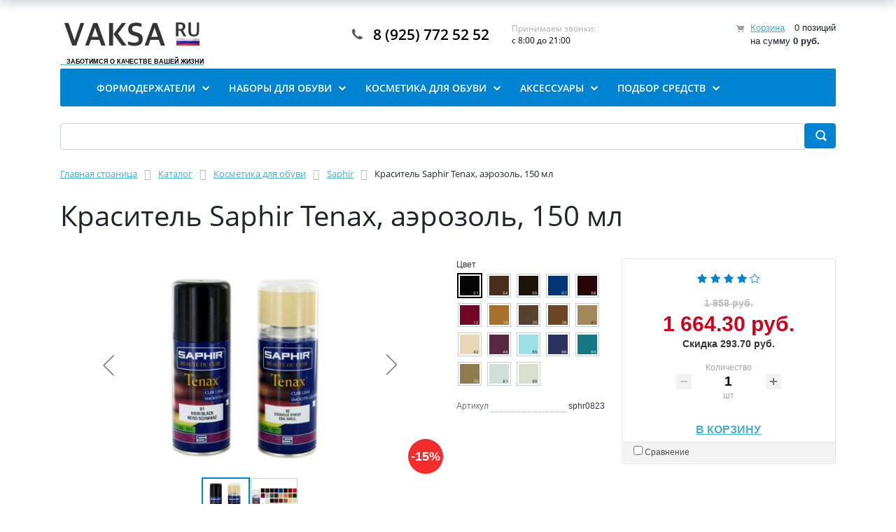

--- FILE ---
content_type: text/html; charset=UTF-8
request_url: https://vaksa.ru/catalog/saphir-shoe-care/dye-tenax-saphir-spray-150-ml/
body_size: 58905
content:
<!DOCTYPE html>
<html xml:lang="ru" lang="ru">
<head>
	<title>Каталог Краситель Saphir Tenax, аэрозоль, 150 мл от магазина Vaksa.ru</title>
	<meta http-equiv="X-UA-Compatible" content="IE=edge" />
	<meta name="viewport" content="user-scalable=no, initial-scale=1.0, maximum-scale=1.0, width=device-width">
	<link rel="shortcut icon" type="image/x-icon" href="/favicon.ico" />
	<link rel="apple-touch-icon" sizes="180x180" href="/apple-touch-icon.png">
	<link rel="icon" type="image/png" sizes="32x32" href="/favicon-32x32.png">
	<link rel="icon" type="image/png" sizes="16x16" href="/favicon-16x16.png">
	<link rel="manifest" href="/site.webmanifest">
	<meta http-equiv="Content-Type" content="text/html; charset=UTF-8" />
<meta name="robots" content="index, follow" />
<meta name="keywords" content="Краситель Saphir Tenax, аэрозоль, 150 мл, купить Краситель Saphir Tenax, аэрозоль, 150 мл, приобрести Краситель Saphir Tenax, аэрозоль, 150 мл, Краситель Saphir Tenax, аэрозоль, 150 мл в различных цветах, Краситель Saphir Tenax, аэрозоль, 150 мл от официального дилера" />
<meta name="description" content="Краситель Saphir Tenax, аэрозоль, 150 мл предлагаем купить в магазине Vaksa.ru по акции за . Действуют скидки и спецпредложения. Являемся официальным дилером ТМ в России" />
<link rel="canonical" href="https://vaksa.ru/catalog/saphir-shoe-care/dye-tenax-saphir-spray-150-ml/" />
<script data-skip-moving="true">(function(w, d, n) {var cl = "bx-core";var ht = d.documentElement;var htc = ht ? ht.className : undefined;if (htc === undefined || htc.indexOf(cl) !== -1){return;}var ua = n.userAgent;if (/(iPad;)|(iPhone;)/i.test(ua)){cl += " bx-ios";}else if (/Windows/i.test(ua)){cl += ' bx-win';}else if (/Macintosh/i.test(ua)){cl += " bx-mac";}else if (/Linux/i.test(ua) && !/Android/i.test(ua)){cl += " bx-linux";}else if (/Android/i.test(ua)){cl += " bx-android";}cl += (/(ipad|iphone|android|mobile|touch)/i.test(ua) ? " bx-touch" : " bx-no-touch");cl += w.devicePixelRatio && w.devicePixelRatio >= 2? " bx-retina": " bx-no-retina";if (/AppleWebKit/.test(ua)){cl += " bx-chrome";}else if (/Opera/.test(ua)){cl += " bx-opera";}else if (/Firefox/.test(ua)){cl += " bx-firefox";}ht.className = htc ? htc + " " + cl : cl;})(window, document, navigator);</script>


<link href="/bitrix/js/intranet/intranet-common.css?169961635566709" type="text/css"  rel="stylesheet" />
<link href="/bitrix/js/ui/bootstrap4/css/bootstrap.min.css?1699616368146519" type="text/css"  rel="stylesheet" />
<link href="/bitrix/js/ui/design-tokens/dist/ui.design-tokens.min.css?171699071823463" type="text/css"  rel="stylesheet" />
<link href="/bitrix/js/ui/fonts/opensans/ui.font.opensans.min.css?16996163672320" type="text/css"  rel="stylesheet" />
<link href="/bitrix/js/main/popup/dist/main.popup.bundle.min.css?175050370628056" type="text/css"  rel="stylesheet" />
<link href="/bitrix/cache/css/s1/eshop_bootstrap_v4/page_3e6567ec45f67b5a412a25dbcd4523b0/page_3e6567ec45f67b5a412a25dbcd4523b0_v1.css?176764022856099" type="text/css"  rel="stylesheet" />
<link href="/bitrix/cache/css/s1/eshop_bootstrap_v4/template_a1d9ace7717e0484abb4f404197eac7b/template_a1d9ace7717e0484abb4f404197eac7b_v1.css?176763809157266" type="text/css"  data-template-style="true" rel="stylesheet" />




<script type="extension/settings" data-extension="currency.currency-core">{"region":"ru"}</script>



</head>
<body class="bx-background-image bx-theme-blue" >
<div id="panel"></div>
<!-- Yandex.Metrika counter-->
<noscript><div><img src="https://mc.yandex.ru/watch/47538136" style="position:absolute; left:-9999px;" alt="" /></div></noscript>
<!-- /Yandex.Metrika counter -->
<div class="bx-wrapper" id="bx_eshop_wrap">
	<header class="bx-header">
		<div class="bx-header-section container">
			<!--region bx-header-->
			<div class="row pt-0 pt-md-3 mb-3 align-items-center" style="position: relative;">
				<div class="d-block d-md-none bx-menu-button-mobile" data-role='bx-menu-button-mobile-position'></div>
				<div class="col-12 col-md-auto bx-header-logo">
					<a class="bx-logo-block d-none d-md-block" href="/">
						<img src="/include/logo.png"><br>
 <b><span style="font-size: 7pt; color: #000000;">&nbsp; &nbsp;ЗАБОТИМСЯ О КАЧЕСТВЕ ВАШЕЙ ЖИЗНИ</span></b>					</a>
					<a class="bx-logo-block d-block d-md-none text-center" href="/">
						<img src="/include/logo_mobile.png"/>					</a>
				</div>

				<div class="col-auto d-none d-md-block bx-header-personal">
					<div id="bx_basketFKauiI" class="bx-basket bx-opener"><!--'start_frame_cache_bx_basketFKauiI'--><div class="basket-line">

	<div class="basket-line-block">
					<a class="basket-line-block-icon-cart" href="/personal/cart/">Корзина</a>
			0 позиций					<br />
					<span>
						на сумму <strong>0 руб.</strong>
					</span>
						</div>
</div><!--'end_frame_cache_bx_basketFKauiI'--></div>
				</div>

				<div class="col bx-header-contact">
					<div class="d-flex align-items-center justify-content-between justify-content-md-center flex-column flex-sm-row flex-md-column flex-lg-row">
						<div class="p-lg-3 p-1">
							<div class="bx-header-phone-block">
								<i class="bx-header-phone-icon"></i>
								<span class="bx-header-phone-number">
									8 (925) 772 52 52								</span>
							</div>
						</div>
						<div class="p-lg-3 p-1">
							<div class="bx-header-worktime">
								<div class="bx-worktime-title">Принимаем звонки:</div>
								<div class="bx-worktime-schedule">
									с 8:00 до 21:00								</div>
							</div>
						</div>
					</div>
				</div>
			</div>
			<!--endregion-->

			<!--region menu-->
			<div class="row mb-4 d-none d-md-block">
				<div class="col">
					<div class="bx-top-nav bx-blue" id="catalog_menu_LkGdQn">
	<nav class="bx-top-nav-container" id="cont_catalog_menu_LkGdQn">
		<ul class="bx-nav-list-1-lvl" id="ul_catalog_menu_LkGdQn">
					<li
				class="bx-nav-1-lvl bx-nav-list-0-col"
				onmouseover="BX.CatalogMenu.itemOver(this);"
				onmouseout="BX.CatalogMenu.itemOut(this)"
							>
				<a
					class="bx-nav-1-lvl-link"
					href=""
									>
					<span class="bx-nav-1-lvl-link-text">
																	</span>
				</a>
							</li>
					<li
				class="bx-nav-1-lvl bx-nav-list-2-col bx-nav-parent"
				onmouseover="BX.CatalogMenu.itemOver(this);"
				onmouseout="BX.CatalogMenu.itemOut(this)"
									data-role="bx-menu-item"
					onclick="if (BX.hasClass(document.documentElement, 'bx-touch')) obj_catalog_menu_LkGdQn.clickInMobile(this, event);"
							>
				<a
					class="bx-nav-1-lvl-link"
					href="/catalog/shoe-trees/"
											onmouseover="window.obj_catalog_menu_LkGdQn && obj_catalog_menu_LkGdQn.changeSectionPicure(this, '51006992');"
									>
					<span class="bx-nav-1-lvl-link-text">
						Формодержатели						 <i class="bx-nav-angle-bottom"></i>					</span>
				</a>
									<span class="bx-nav-parent-arrow" onclick="obj_catalog_menu_LkGdQn.toggleInMobile(this)"><i class="bx-nav-angle-bottom"></i></span> <!-- for mobile -->
					<div class="bx-nav-2-lvl-container">
													<ul class="bx-nav-list-2-lvl">
							  <!-- second level-->
								<li class="bx-nav-2-lvl">
									<a class="bx-nav-2-lvl-link"
										href="/catalog/saphir-shoe-trees/"
																					onmouseover="window.obj_catalog_menu_LkGdQn && obj_catalog_menu_LkGdQn.changeSectionPicure(this, '3312911638');"
																				data-picture="/upload/resize_cache/iblock/8ff/240_700_1/8ff053917e0c6acfd938e6524801b7f4.jpg"
																			>
										<span class="bx-nav-2-lvl-link-text">Saphir</span>
									</a>
																</li>
							  <!-- second level-->
								<li class="bx-nav-2-lvl">
									<a class="bx-nav-2-lvl-link"
										href="/catalog/tarrago-shoe-trees/"
																					onmouseover="window.obj_catalog_menu_LkGdQn && obj_catalog_menu_LkGdQn.changeSectionPicure(this, '2558230155');"
																				data-picture="/upload/resize_cache/iblock/b57/240_700_1/b57a12797937cfb76ee41506ce59c96a.jpg"
																			>
										<span class="bx-nav-2-lvl-link-text">Tarrago</span>
									</a>
																</li>
							  <!-- second level-->
								<li class="bx-nav-2-lvl">
									<a class="bx-nav-2-lvl-link"
										href="/catalog/valvi/"
																					onmouseover="window.obj_catalog_menu_LkGdQn && obj_catalog_menu_LkGdQn.changeSectionPicure(this, '1925246765');"
																				data-picture="/upload/resize_cache/iblock/419/240_700_1/lqczyzmkthiy7a9h8dso3na2fxp7bdy2.jpeg"
																			>
										<span class="bx-nav-2-lvl-link-text">Valvi</span>
									</a>
																</li>
							  <!-- second level-->
								<li class="bx-nav-2-lvl">
									<a class="bx-nav-2-lvl-link"
										href="/catalog/avel-shoe-trees/"
																					onmouseover="window.obj_catalog_menu_LkGdQn && obj_catalog_menu_LkGdQn.changeSectionPicure(this, '2441649131');"
																				data-picture="/upload/resize_cache/iblock/ca7/240_700_1/ca7208f7711ceb55d219fcfef7cf61d8.jpg"
																			>
										<span class="bx-nav-2-lvl-link-text">Avel</span>
									</a>
																</li>
							  <!-- second level-->
								<li class="bx-nav-2-lvl">
									<a class="bx-nav-2-lvl-link"
										href="/catalog/dasco-shoe-trees/"
																					onmouseover="window.obj_catalog_menu_LkGdQn && obj_catalog_menu_LkGdQn.changeSectionPicure(this, '626121504');"
																				data-picture="/upload/resize_cache/iblock/467/240_700_1/46710f4f55fffbc6212bc77ceb85aeaf.jpg"
																			>
										<span class="bx-nav-2-lvl-link-text">Dasco</span>
									</a>
																</li>
							  <!-- second level-->
								<li class="bx-nav-2-lvl">
									<a class="bx-nav-2-lvl-link"
										href="/catalog/la-cordonnerie-shoe-trees/"
																					onmouseover="window.obj_catalog_menu_LkGdQn && obj_catalog_menu_LkGdQn.changeSectionPicure(this, '918520359');"
																				data-picture="/upload/resize_cache/iblock/5c6/240_700_1/5c655ac82e9ab90ace3a33d818b9ac2a.jpg"
																			>
										<span class="bx-nav-2-lvl-link-text">La Cordonnerie</span>
									</a>
																</li>
														</ul>
																			<div class="bx-nav-list-2-lvl bx-nav-catinfo dbg" data-role="desc-img-block">
								<a class="bx-nav-2-lvl-link-image" href="/catalog/shoe-trees/">
									<img src="/upload/resize_cache/iblock/513/240_700_1/5130cd490d27b67c1148466c5c8364c7.jpg" alt="">
								</a>
								<p>Формодержатели для обуви являются самым важным аксессуаром для поддержания обуви в отличном виде. Здесь представлены модели таких фирм как: Saphir, VALVI, Avel, La Cordonnerie, Tarrago, Dasco. Производство: Великобритания, Франция, Испания.</p>
							</div>
											</div>
							</li>
					<li
				class="bx-nav-1-lvl bx-nav-list-2-col bx-nav-parent"
				onmouseover="BX.CatalogMenu.itemOver(this);"
				onmouseout="BX.CatalogMenu.itemOut(this)"
									data-role="bx-menu-item"
					onclick="if (BX.hasClass(document.documentElement, 'bx-touch')) obj_catalog_menu_LkGdQn.clickInMobile(this, event);"
							>
				<a
					class="bx-nav-1-lvl-link"
					href="/catalog/nabory-dlya-obuvi/"
											onmouseover="window.obj_catalog_menu_LkGdQn && obj_catalog_menu_LkGdQn.changeSectionPicure(this, '246000548');"
									>
					<span class="bx-nav-1-lvl-link-text">
						Наборы для обуви						 <i class="bx-nav-angle-bottom"></i>					</span>
				</a>
									<span class="bx-nav-parent-arrow" onclick="obj_catalog_menu_LkGdQn.toggleInMobile(this)"><i class="bx-nav-angle-bottom"></i></span> <!-- for mobile -->
					<div class="bx-nav-2-lvl-container">
													<ul class="bx-nav-list-2-lvl">
							  <!-- second level-->
								<li class="bx-nav-2-lvl">
									<a class="bx-nav-2-lvl-link"
										href="/catalog/saphir-medaille-d-or-nabory/"
																					onmouseover="window.obj_catalog_menu_LkGdQn && obj_catalog_menu_LkGdQn.changeSectionPicure(this, '3878982530');"
																				data-picture="/upload/resize_cache/iblock/44c/240_700_1/44c8ed47931c8ba7a04ccbfc5be3943f.jpg"
																			>
										<span class="bx-nav-2-lvl-link-text">Saphir Medaille D'or наборы</span>
									</a>
																</li>
							  <!-- second level-->
								<li class="bx-nav-2-lvl">
									<a class="bx-nav-2-lvl-link"
										href="/catalog/saphir-sets/"
																					onmouseover="window.obj_catalog_menu_LkGdQn && obj_catalog_menu_LkGdQn.changeSectionPicure(this, '4160679609');"
																				data-picture="/upload/resize_cache/iblock/446/240_700_1/446a59c6d2ec54f3d643df890e50131d.jpg"
																			>
										<span class="bx-nav-2-lvl-link-text">Saphir</span>
									</a>
																</li>
							  <!-- second level-->
								<li class="bx-nav-2-lvl">
									<a class="bx-nav-2-lvl-link"
										href="/catalog/la-cordonnerie-sets/"
																					onmouseover="window.obj_catalog_menu_LkGdQn && obj_catalog_menu_LkGdQn.changeSectionPicure(this, '2178056777');"
																				data-picture="/upload/resize_cache/iblock/f52/240_700_1/f522bd03148bfcdbc8790b22e66b3c46.jpg"
																			>
										<span class="bx-nav-2-lvl-link-text">La Cordonnerie наборы</span>
									</a>
																</li>
							  <!-- second level-->
								<li class="bx-nav-2-lvl">
									<a class="bx-nav-2-lvl-link"
										href="/catalog/tarrago-sets/"
																					onmouseover="window.obj_catalog_menu_LkGdQn && obj_catalog_menu_LkGdQn.changeSectionPicure(this, '2698858287');"
																				data-picture="/upload/resize_cache/iblock/4ea/240_700_1/4ea429f27a7918eb91d794534541903b.jpg"
																			>
										<span class="bx-nav-2-lvl-link-text">Tarrago</span>
									</a>
																</li>
														</ul>
																			<div class="bx-nav-list-2-lvl bx-nav-catinfo dbg" data-role="desc-img-block">
								<a class="bx-nav-2-lvl-link-image" href="/catalog/nabory-dlya-obuvi/">
									<img src="/upload/resize_cache/iblock/0cf/240_700_1/0cff821953910f29a8ac11ebe8163cba.jpg" alt="">
								</a>
								<p>Подарочные наборы средств по уходу за обувью прекрасно подойдут в качестве корпоративных подарков, руководителям компаний, госслужащим, звездам эстрады и шоу бизнеса, друзьям и знакомым желающим выглядеть на все 100. Представлены наборы на любой вкус и цвет в ларца, дорожных сумках, собранные по разным типам кожи и производителям. Выбирайте, и Вы останетесь довольны! Качество выше всяких похвал. А наша забота сделает покупку и подарок незабываемыми.</p>
							</div>
											</div>
							</li>
					<li
				class="bx-nav-1-lvl bx-nav-list-2-col bx-nav-parent"
				onmouseover="BX.CatalogMenu.itemOver(this);"
				onmouseout="BX.CatalogMenu.itemOut(this)"
									data-role="bx-menu-item"
					onclick="if (BX.hasClass(document.documentElement, 'bx-touch')) obj_catalog_menu_LkGdQn.clickInMobile(this, event);"
							>
				<a
					class="bx-nav-1-lvl-link"
					href="/catalog/shoe-care/"
											onmouseover="window.obj_catalog_menu_LkGdQn && obj_catalog_menu_LkGdQn.changeSectionPicure(this, '1478391618');"
									>
					<span class="bx-nav-1-lvl-link-text">
						Косметика для обуви						 <i class="bx-nav-angle-bottom"></i>					</span>
				</a>
									<span class="bx-nav-parent-arrow" onclick="obj_catalog_menu_LkGdQn.toggleInMobile(this)"><i class="bx-nav-angle-bottom"></i></span> <!-- for mobile -->
					<div class="bx-nav-2-lvl-container">
													<ul class="bx-nav-list-2-lvl">
							  <!-- second level-->
								<li class="bx-nav-2-lvl">
									<a class="bx-nav-2-lvl-link"
										href="/catalog/saphir-medaille-dor/"
																					onmouseover="window.obj_catalog_menu_LkGdQn && obj_catalog_menu_LkGdQn.changeSectionPicure(this, '2942390831');"
																				data-picture="/upload/resize_cache/iblock/eaf/240_700_1/eafa2a46ba16e8c3f6acc70b2f49fe3f.jpg"
																			>
										<span class="bx-nav-2-lvl-link-text">Saphir Medaille D'or</span>
									</a>
																</li>
							  <!-- second level-->
								<li class="bx-nav-2-lvl">
									<a class="bx-nav-2-lvl-link"
										href="/catalog/saphir-shoe-care/"
																					onmouseover="window.obj_catalog_menu_LkGdQn && obj_catalog_menu_LkGdQn.changeSectionPicure(this, '697090936');"
																				data-picture="/upload/resize_cache/iblock/f55/240_700_1/f5582034049b10099b34f89c5b6a8064.jpg"
										class="bx-active"									>
										<span class="bx-nav-2-lvl-link-text">Saphir</span>
									</a>
																</li>
							  <!-- second level-->
								<li class="bx-nav-2-lvl">
									<a class="bx-nav-2-lvl-link"
										href="/catalog/farrago-shoe-care/"
																					onmouseover="window.obj_catalog_menu_LkGdQn && obj_catalog_menu_LkGdQn.changeSectionPicure(this, '1721461529');"
																				data-picture="/upload/resize_cache/iblock/a7b/240_700_1/a7bb1f67a51c03d1e8ed499b81ff93a8.jpg"
																			>
										<span class="bx-nav-2-lvl-link-text">Tarrago</span>
									</a>
																</li>
							  <!-- second level-->
								<li class="bx-nav-2-lvl">
									<a class="bx-nav-2-lvl-link"
										href="/catalog/avel-leather-care/"
																					onmouseover="window.obj_catalog_menu_LkGdQn && obj_catalog_menu_LkGdQn.changeSectionPicure(this, '1765595741');"
																				data-picture="/upload/resize_cache/iblock/4ab/240_700_1/4ab82bf180e5c9339c0cfa86cd629330.jpg"
																			>
										<span class="bx-nav-2-lvl-link-text">Avel</span>
									</a>
																</li>
														</ul>
																			<div class="bx-nav-list-2-lvl bx-nav-catinfo dbg" data-role="desc-img-block">
								<a class="bx-nav-2-lvl-link-image" href="/catalog/shoe-care/">
									<img src="/upload/resize_cache/iblock/192/240_700_1/19245086dead5112542510cd1c9f5fc5.jpg" alt="">
								</a>
								<p>На сегодняшний день средства для обуви представлены в большом ассортименте, прошло то время, когда единственным средством по уходу за обувью считался тюбик крема и щетка. Крем-краски и гели, противобактериальные дезодоранты и гели, эмульсии и лаки для обуви не только помогут сохранить обувную пару в хорошем состоянии на протяжении долгого времени, но и восстановят уже поношенную обувь.<br />
</p>
							</div>
											</div>
							</li>
					<li
				class="bx-nav-1-lvl bx-nav-list-2-col bx-nav-parent"
				onmouseover="BX.CatalogMenu.itemOver(this);"
				onmouseout="BX.CatalogMenu.itemOut(this)"
									data-role="bx-menu-item"
					onclick="if (BX.hasClass(document.documentElement, 'bx-touch')) obj_catalog_menu_LkGdQn.clickInMobile(this, event);"
							>
				<a
					class="bx-nav-1-lvl-link"
					href="/catalog/accessories-for-shoes/"
											onmouseover="window.obj_catalog_menu_LkGdQn && obj_catalog_menu_LkGdQn.changeSectionPicure(this, '981280587');"
									>
					<span class="bx-nav-1-lvl-link-text">
						Аксессуары						 <i class="bx-nav-angle-bottom"></i>					</span>
				</a>
									<span class="bx-nav-parent-arrow" onclick="obj_catalog_menu_LkGdQn.toggleInMobile(this)"><i class="bx-nav-angle-bottom"></i></span> <!-- for mobile -->
					<div class="bx-nav-2-lvl-container">
													<ul class="bx-nav-list-2-lvl">
							  <!-- second level-->
								<li class="bx-nav-2-lvl">
									<a class="bx-nav-2-lvl-link"
										href="/catalog/lastiki/"
																					onmouseover="window.obj_catalog_menu_LkGdQn && obj_catalog_menu_LkGdQn.changeSectionPicure(this, '1543553887');"
																				data-picture="/upload/resize_cache/iblock/8e3/240_700_1/8e38ed7917690795037e0cbf233123ce.gif"
																			>
										<span class="bx-nav-2-lvl-link-text">Ластики</span>
									</a>
																</li>
							  <!-- second level-->
								<li class="bx-nav-2-lvl">
									<a class="bx-nav-2-lvl-link"
										href="/catalog/salfetki/"
																					onmouseover="window.obj_catalog_menu_LkGdQn && obj_catalog_menu_LkGdQn.changeSectionPicure(this, '1183304256');"
																				data-picture="/upload/resize_cache/iblock/93f/240_700_1/93f70aae7cce3c6ef22a97b53d61ac7d.jpg"
																			>
										<span class="bx-nav-2-lvl-link-text">Салфетки</span>
									</a>
																</li>
							  <!-- second level-->
								<li class="bx-nav-2-lvl">
									<a class="bx-nav-2-lvl-link"
										href="/catalog/insoles/"
																					onmouseover="window.obj_catalog_menu_LkGdQn && obj_catalog_menu_LkGdQn.changeSectionPicure(this, '2029337762');"
																				data-picture="/upload/resize_cache/iblock/60a/240_700_1/60aca6965c37c74266a7ae41cdee2160.jpg"
																			>
										<span class="bx-nav-2-lvl-link-text">Стельки</span>
									</a>
																</li>
							  <!-- second level-->
								<li class="bx-nav-2-lvl">
									<a class="bx-nav-2-lvl-link"
										href="/catalog/shchetki-dlya-obuvi/"
																					onmouseover="window.obj_catalog_menu_LkGdQn && obj_catalog_menu_LkGdQn.changeSectionPicure(this, '1986622417');"
																				data-picture="/upload/resize_cache/iblock/db1/240_700_1/db1259c98d11f2db0db90268cf8c8a59.jpg"
																			>
										<span class="bx-nav-2-lvl-link-text">Щетки для обуви</span>
									</a>
																</li>
							  <!-- second level-->
								<li class="bx-nav-2-lvl">
									<a class="bx-nav-2-lvl-link"
										href="/catalog/horns-for-shoes/"
																					onmouseover="window.obj_catalog_menu_LkGdQn && obj_catalog_menu_LkGdQn.changeSectionPicure(this, '3525121724');"
																				data-picture="/upload/resize_cache/iblock/c23/240_700_1/c23dcc244a1290bf40aab45a71d4fd46.jpg"
																			>
										<span class="bx-nav-2-lvl-link-text">Рожки</span>
									</a>
																</li>
														</ul>
																			<div class="bx-nav-list-2-lvl bx-nav-catinfo dbg" data-role="desc-img-block">
								<a class="bx-nav-2-lvl-link-image" href="/catalog/accessories-for-shoes/">
									<img src="/upload/resize_cache/iblock/cb6/240_700_1/cb65c39c96a976709cb1cfc5db1b67d3.jpg" alt="">
								</a>
								<p>Без аксессуаров вряд ли получится создать стильный, завершенный и индивидуальный образ. Важно обращать внимание на то, насколько гармонично такие элементы будут смотреться в сочетании с тем или иным стилем в одежде, в рамках какого-либо мероприятия.<br></p>
							</div>
											</div>
							</li>
					<li
				class="bx-nav-1-lvl bx-nav-list-3-col bx-nav-parent"
				onmouseover="BX.CatalogMenu.itemOver(this);"
				onmouseout="BX.CatalogMenu.itemOut(this)"
									data-role="bx-menu-item"
					onclick="if (BX.hasClass(document.documentElement, 'bx-touch')) obj_catalog_menu_LkGdQn.clickInMobile(this, event);"
							>
				<a
					class="bx-nav-1-lvl-link"
					href="/catalog/selection-means/"
											onmouseover="window.obj_catalog_menu_LkGdQn && obj_catalog_menu_LkGdQn.changeSectionPicure(this, '3141330682');"
									>
					<span class="bx-nav-1-lvl-link-text">
						Подбор средств						 <i class="bx-nav-angle-bottom"></i>					</span>
				</a>
									<span class="bx-nav-parent-arrow" onclick="obj_catalog_menu_LkGdQn.toggleInMobile(this)"><i class="bx-nav-angle-bottom"></i></span> <!-- for mobile -->
					<div class="bx-nav-2-lvl-container">
													<ul class="bx-nav-list-2-lvl">
							  <!-- second level-->
								<li class="bx-nav-2-lvl">
									<a class="bx-nav-2-lvl-link"
										href="/catalog/material/"
																					onmouseover="window.obj_catalog_menu_LkGdQn && obj_catalog_menu_LkGdQn.changeSectionPicure(this, '4034086631');"
																				data-picture="/upload/resize_cache/iblock/6cb/240_700_1/6cb3743295bd483e6312fe59cb74f9e9.jpg"
																			>
										<span class="bx-nav-2-lvl-link-text">МАТЕРИАЛ</span>
									</a>
																	<ul class="bx-nav-list-3-lvl">
										<!-- third level-->
										<li class="bx-nav-3-lvl">
											<a
												class="bx-nav-3-lvl-link"
												href="/catalog/smooth-skin/"
																									onmouseover="window.obj_catalog_menu_LkGdQn && obj_catalog_menu_LkGdQn.changeSectionPicure(this, '1618806692');return false;"
																								data-picture="/upload/iblock/71f/71ffd74a70447c7b0ca3162e8d533362.jpg"
																							>
												<span class="bx-nav-3-lvl-link-text">Гладкая Кожа</span>
											</a>
										</li>
										<!-- third level-->
										<li class="bx-nav-3-lvl">
											<a
												class="bx-nav-3-lvl-link"
												href="/catalog/delicate-skin/"
																									onmouseover="window.obj_catalog_menu_LkGdQn && obj_catalog_menu_LkGdQn.changeSectionPicure(this, '335589903');return false;"
																								data-picture="/upload/iblock/afe/afe3e4224f65719769405e398953415f.jpg"
																							>
												<span class="bx-nav-3-lvl-link-text">Деликатная кожа</span>
											</a>
										</li>
										<!-- third level-->
										<li class="bx-nav-3-lvl">
											<a
												class="bx-nav-3-lvl-link"
												href="/catalog/suede-nubuck-velour/"
																									onmouseover="window.obj_catalog_menu_LkGdQn && obj_catalog_menu_LkGdQn.changeSectionPicure(this, '280803585');return false;"
																								data-picture="/upload/iblock/d9e/d9eb544e243f938e79bd9532f61628c5.jpg"
																							>
												<span class="bx-nav-3-lvl-link-text">Замша, нубук, велюр</span>
											</a>
										</li>
										<!-- third level-->
										<li class="bx-nav-3-lvl">
											<a
												class="bx-nav-3-lvl-link"
												href="/catalog/artificial-leather/"
																									onmouseover="window.obj_catalog_menu_LkGdQn && obj_catalog_menu_LkGdQn.changeSectionPicure(this, '3280985428');return false;"
																								data-picture="/upload/iblock/ed3/ed39add8353974f195c8122ca10d2661.jpg"
																							>
												<span class="bx-nav-3-lvl-link-text">Искусственная кожа</span>
											</a>
										</li>
										<!-- third level-->
										<li class="bx-nav-3-lvl">
											<a
												class="bx-nav-3-lvl-link"
												href="/catalog/reptile-skin/"
																									onmouseover="window.obj_catalog_menu_LkGdQn && obj_catalog_menu_LkGdQn.changeSectionPicure(this, '532916231');return false;"
																								data-picture="/upload/iblock/9ab/9ab171c86c40ae89195dd4eade4fe082.jpg"
																							>
												<span class="bx-nav-3-lvl-link-text">Кожа рептилий</span>
											</a>
										</li>
										<!-- third level-->
										<li class="bx-nav-3-lvl">
											<a
												class="bx-nav-3-lvl-link"
												href="/catalog/cordovan/"
																									onmouseover="window.obj_catalog_menu_LkGdQn && obj_catalog_menu_LkGdQn.changeSectionPicure(this, '663429024');return false;"
																								data-picture="/upload/iblock/8f8/8f801bdb7ca1c969124c894bcc1bb78d.jpg"
																							>
												<span class="bx-nav-3-lvl-link-text">Кордован</span>
											</a>
										</li>
										<!-- third level-->
										<li class="bx-nav-3-lvl">
											<a
												class="bx-nav-3-lvl-link"
												href="/catalog/patent-leather/"
																									onmouseover="window.obj_catalog_menu_LkGdQn && obj_catalog_menu_LkGdQn.changeSectionPicure(this, '2128566811');return false;"
																								data-picture="/upload/iblock/d47/d474e5de333a9852d9dce539321bcdd9.jpg"
																							>
												<span class="bx-nav-3-lvl-link-text">Лаковая кожа</span>
											</a>
										</li>
										<!-- third level-->
										<li class="bx-nav-3-lvl">
											<a
												class="bx-nav-3-lvl-link"
												href="/catalog/textile/"
																									onmouseover="window.obj_catalog_menu_LkGdQn && obj_catalog_menu_LkGdQn.changeSectionPicure(this, '3291243672');return false;"
																								data-picture="/upload/iblock/078/07899f2af027aa16a5b311c60618e3b9.jpg"
																							>
												<span class="bx-nav-3-lvl-link-text">Текстиль</span>
											</a>
										</li>
																		</ul>
																</li>
							  <!-- second level-->
								<li class="bx-nav-2-lvl">
									<a class="bx-nav-2-lvl-link"
										href="/catalog/appointment/"
																					onmouseover="window.obj_catalog_menu_LkGdQn && obj_catalog_menu_LkGdQn.changeSectionPicure(this, '370924831');"
																				data-picture="/upload/resize_cache/iblock/2f8/240_700_1/2f8e598e1c0ae7158375697e83ce4b39.jpg"
																			>
										<span class="bx-nav-2-lvl-link-text">НАЗНАЧЕНИЕ</span>
									</a>
																	<ul class="bx-nav-list-3-lvl">
										<!-- third level-->
										<li class="bx-nav-3-lvl">
											<a
												class="bx-nav-3-lvl-link"
												href="/catalog/color-restoration/"
																									onmouseover="window.obj_catalog_menu_LkGdQn && obj_catalog_menu_LkGdQn.changeSectionPicure(this, '2933423675');return false;"
																								data-picture="/upload/iblock/d18/d1820409ffe73411ddf1bb7927ee68ff.jpg"
																							>
												<span class="bx-nav-3-lvl-link-text">Восстановление цвета</span>
											</a>
										</li>
										<!-- third level-->
										<li class="bx-nav-3-lvl">
											<a
												class="bx-nav-3-lvl-link"
												href="/catalog/for-comfort/"
																									onmouseover="window.obj_catalog_menu_LkGdQn && obj_catalog_menu_LkGdQn.changeSectionPicure(this, '3038982255');return false;"
																								data-picture="/upload/iblock/3b4/3b46e08599a1370a6dc44362253640d0.jpg"
																							>
												<span class="bx-nav-3-lvl-link-text">Для комфорта</span>
											</a>
										</li>
										<!-- third level-->
										<li class="bx-nav-3-lvl">
											<a
												class="bx-nav-3-lvl-link"
												href="/catalog/protection-from-water-salt-dirt/"
																									onmouseover="window.obj_catalog_menu_LkGdQn && obj_catalog_menu_LkGdQn.changeSectionPicure(this, '1637900994');return false;"
																								data-picture="/upload/iblock/2b1/2b1e8604818bb72feb28c549fc3805dc.jpg"
																							>
												<span class="bx-nav-3-lvl-link-text">Защита от воды, соли, грязи</span>
											</a>
										</li>
										<!-- third level-->
										<li class="bx-nav-3-lvl">
											<a
												class="bx-nav-3-lvl-link"
												href="/catalog/cleaning/"
																									onmouseover="window.obj_catalog_menu_LkGdQn && obj_catalog_menu_LkGdQn.changeSectionPicure(this, '3023354301');return false;"
																								data-picture="/upload/iblock/e58/e58ec9a8e9e8651e4edc2ba1a038a5ba.jpg"
																							>
												<span class="bx-nav-3-lvl-link-text">Очистка</span>
											</a>
										</li>
										<!-- third level-->
										<li class="bx-nav-3-lvl">
											<a
												class="bx-nav-3-lvl-link"
												href="/catalog/gift/"
																									onmouseover="window.obj_catalog_menu_LkGdQn && obj_catalog_menu_LkGdQn.changeSectionPicure(this, '4039658979');return false;"
																								data-picture="/upload/iblock/d5b/d5bd41e3e53592db0f24928f6597b58d.jpg"
																							>
												<span class="bx-nav-3-lvl-link-text">Подарок</span>
											</a>
										</li>
										<!-- third level-->
										<li class="bx-nav-3-lvl">
											<a
												class="bx-nav-3-lvl-link"
												href="/catalog/shoe-stretching/"
																									onmouseover="window.obj_catalog_menu_LkGdQn && obj_catalog_menu_LkGdQn.changeSectionPicure(this, '2252506487');return false;"
																								data-picture="/upload/iblock/a36/a36b4df7cdb32f1c37bcb20ac0a3dfdf.jpg"
																							>
												<span class="bx-nav-3-lvl-link-text">Растяжка обуви</span>
											</a>
										</li>
										<!-- third level-->
										<li class="bx-nav-3-lvl">
											<a
												class="bx-nav-3-lvl-link"
												href="/catalog/restoration-repair/"
																									onmouseover="window.obj_catalog_menu_LkGdQn && obj_catalog_menu_LkGdQn.changeSectionPicure(this, '895232063');return false;"
																								data-picture="/upload/iblock/df1/df17ef1e24b2ac75d942f31c35371e33.jpg"
																							>
												<span class="bx-nav-3-lvl-link-text">Реставрация, ремонт</span>
											</a>
										</li>
										<!-- third level-->
										<li class="bx-nav-3-lvl">
											<a
												class="bx-nav-3-lvl-link"
												href="/catalog/maintenance/"
																									onmouseover="window.obj_catalog_menu_LkGdQn && obj_catalog_menu_LkGdQn.changeSectionPicure(this, '3199057482');return false;"
																								data-picture="/upload/iblock/a2d/a2d48154ab9fcecc1e8cb854c9c12c5e.jpg"
																							>
												<span class="bx-nav-3-lvl-link-text">Уход</span>
											</a>
										</li>
																		</ul>
																</li>
														</ul>
													<ul class="bx-nav-list-2-lvl">
							  <!-- second level-->
								<li class="bx-nav-2-lvl">
									<a class="bx-nav-2-lvl-link"
										href="/catalog/product-type/"
																					onmouseover="window.obj_catalog_menu_LkGdQn && obj_catalog_menu_LkGdQn.changeSectionPicure(this, '4159807065');"
																				data-picture="/upload/resize_cache/iblock/5c3/240_700_1/5c38dc799fba686aceba2927b9981d10.jpg"
																			>
										<span class="bx-nav-2-lvl-link-text">ТИП ИЗДЕЛИЯ</span>
									</a>
																	<ul class="bx-nav-list-3-lvl">
										<!-- third level-->
										<li class="bx-nav-3-lvl">
											<a
												class="bx-nav-3-lvl-link"
												href="/catalog/shoes/"
																									onmouseover="window.obj_catalog_menu_LkGdQn && obj_catalog_menu_LkGdQn.changeSectionPicure(this, '2481280243');return false;"
																								data-picture="/upload/resize_cache/iblock/7bc/240_700_1/7bc2e8a42b88bc61bcea41c4f0a6b3a3.jpg"
																							>
												<span class="bx-nav-3-lvl-link-text">Обувь</span>
											</a>
										</li>
										<!-- third level-->
										<li class="bx-nav-3-lvl">
											<a
												class="bx-nav-3-lvl-link"
												href="/catalog/leather-clothing/"
																									onmouseover="window.obj_catalog_menu_LkGdQn && obj_catalog_menu_LkGdQn.changeSectionPicure(this, '1652043897');return false;"
																								data-picture="/upload/resize_cache/iblock/817/240_700_1/8177c3bd8f381be289a7fc88ad0c34d4.jpg"
																							>
												<span class="bx-nav-3-lvl-link-text">Кожаная одежда</span>
											</a>
										</li>
										<!-- third level-->
										<li class="bx-nav-3-lvl">
											<a
												class="bx-nav-3-lvl-link"
												href="/catalog/bags-leather-goods/"
																									onmouseover="window.obj_catalog_menu_LkGdQn && obj_catalog_menu_LkGdQn.changeSectionPicure(this, '760533419');return false;"
																								data-picture="/upload/resize_cache/iblock/9ff/240_700_1/9ff29dbcbddc86880785f98b161131e9.jpeg"
																							>
												<span class="bx-nav-3-lvl-link-text">Сумки, Кожгалантерея</span>
											</a>
										</li>
										<!-- third level-->
										<li class="bx-nav-3-lvl">
											<a
												class="bx-nav-3-lvl-link"
												href="/catalog/furniture/"
																									onmouseover="window.obj_catalog_menu_LkGdQn && obj_catalog_menu_LkGdQn.changeSectionPicure(this, '3101502440');return false;"
																								data-picture="/upload/resize_cache/iblock/5f8/240_700_1/5f826666ada905beb7d6561326cd955e.jpg"
																							>
												<span class="bx-nav-3-lvl-link-text">Мебель</span>
											</a>
										</li>
										<!-- third level-->
										<li class="bx-nav-3-lvl">
											<a
												class="bx-nav-3-lvl-link"
												href="/catalog/car-interior/"
																									onmouseover="window.obj_catalog_menu_LkGdQn && obj_catalog_menu_LkGdQn.changeSectionPicure(this, '2100109494');return false;"
																								data-picture="/upload/resize_cache/iblock/203/240_700_1/203a8143eaa425840d82e893db9e7baa.jpg"
																							>
												<span class="bx-nav-3-lvl-link-text">Салон автомобиля</span>
											</a>
										</li>
																		</ul>
																</li>
														</ul>
																			<div class="bx-nav-list-2-lvl bx-nav-catinfo dbg" data-role="desc-img-block">
								<a class="bx-nav-2-lvl-link-image" href="/catalog/selection-means/">
									<img src="/upload/resize_cache/iblock/1b9/240_700_1/1b94e409ffecf088142254e4e56a9581.jpg" alt="">
								</a>
								<p>Для оптимального подбора средств, в данном разделе представлена косметика по типу кожи, специфике использования, месту применения. Это дает максимально быстрый выбор необходимых средств.</p>
							</div>
											</div>
							</li>
				</ul>
	</nav>
</div>

				</div>
			</div>
			<!--endregion-->

			<!--region search.title -->
							<div class="row mb-4">
					<div class="col">
						<div id="search" class="bx-searchtitle ">
	<form action="/catalog/">
		<div class="input-group">
			<input id="title-search-input" type="text" name="q" value="" autocomplete="off" class="form-control"/>
			<div class="input-group-append">
				<button class="btn btn-primary search-title-button" type="submit" name="s">&nbsp;</button>
			</div>
		</div>
	</form>
</div>
					</div>
				</div>
						<!--endregion-->

			<!--region breadcrumb-->
							<div class="row mb-4">
					<div class="col" id="navigation">
						<link href="/bitrix/css/main/font-awesome.css?169961645728777" type="text/css" rel="stylesheet" />
<div class="bx-breadcrumb" itemprop="http://schema.org/breadcrumb" itemscope itemtype="http://schema.org/BreadcrumbList">
			<div class="bx-breadcrumb-item" id="bx_breadcrumb_0" itemprop="itemListElement" itemscope itemtype="http://schema.org/ListItem">
				<a class="bx-breadcrumb-item-link" href="/" title="Главная страница" itemprop="item">
					<span class="bx-breadcrumb-item-text" itemprop="name">Главная страница</span>
				</a>
				<meta itemprop="position" content="1" />
			</div><i class="bx-breadcrumb-item-angle fa fa-angle-right"></i>
			<div class="bx-breadcrumb-item" id="bx_breadcrumb_1" itemprop="itemListElement" itemscope itemtype="http://schema.org/ListItem">
				<a class="bx-breadcrumb-item-link" href="/catalog/" title="Каталог" itemprop="item">
					<span class="bx-breadcrumb-item-text" itemprop="name">Каталог</span>
				</a>
				<meta itemprop="position" content="2" />
			</div><i class="bx-breadcrumb-item-angle fa fa-angle-right"></i>
			<div class="bx-breadcrumb-item" id="bx_breadcrumb_2" itemprop="itemListElement" itemscope itemtype="http://schema.org/ListItem">
				<a class="bx-breadcrumb-item-link" href="/catalog/shoe-care/" title="Косметика для обуви" itemprop="item">
					<span class="bx-breadcrumb-item-text" itemprop="name">Косметика для обуви</span>
				</a>
				<meta itemprop="position" content="3" />
			</div><i class="bx-breadcrumb-item-angle fa fa-angle-right"></i>
			<div class="bx-breadcrumb-item" id="bx_breadcrumb_3" itemprop="itemListElement" itemscope itemtype="http://schema.org/ListItem">
				<a class="bx-breadcrumb-item-link" href="/catalog/saphir-shoe-care/" title="Saphir" itemprop="item">
					<span class="bx-breadcrumb-item-text" itemprop="name">Saphir</span>
				</a>
				<meta itemprop="position" content="4" />
			</div><i class="bx-breadcrumb-item-angle fa fa-angle-right"></i>
			<div class="bx-breadcrumb-item">
				<span class="bx-breadcrumb-item-text">Краситель Saphir Tenax, аэрозоль, 150 мл</span>
			</div></div>					</div>
				</div>
				<h1 id="pagetitle">Краситель Saphir Tenax, аэрозоль, 150 мл</h1>
						<!--endregion-->
		</div>
	</header>

	<div class="workarea">
		<div class="container bx-content-section">
			<div class="row">
							<div class="bx-content col"><div class="row bx-black">
	<div class='col'>
		<div id="compareList9J9wbd" class="catalog-compare-list fixed top left " style="display: none;"><!--'start_frame_cache_compareList9J9wbd'--><!--'end_frame_cache_compareList9J9wbd'-->	</div><div class="bx-catalog-element bx-black" id="bx_117848907_492" itemscope itemtype="http://schema.org/Product">
		<div class="row">

		<div class="col-md">
			<div class="product-item-detail-slider-container" id="bx_117848907_492_big_slider">
				<span class="product-item-detail-slider-close" data-entity="close-popup"></span>
				<div class="product-item-detail-slider-block
				"
					data-entity="images-slider-block">
					<span class="product-item-detail-slider-left" data-entity="slider-control-left" style="display: none;"></span>
					<span class="product-item-detail-slider-right" data-entity="slider-control-right" style="display: none;"></span>
					<div class="product-item-label-text product-item-label-big product-item-label-top product-item-label-left" id="bx_117848907_492_sticker"
						style="display: none;">
											</div>
												<div class="product-item-label-ring product-item-label-big product-item-label-bottom product-item-label-right"
								id="bx_117848907_492_dsc_pict"
								style="display: none;">
							</div>
												<div class="product-item-detail-slider-images-container" data-entity="images-container">
														<div class="product-item-detail-slider-image active" data-entity="image" data-id="2080">
									<img src="/upload/iblock/433/433c357e1f923c58271b8b880090fb60.jpg" alt="Картинка Краситель Saphir Tenax, аэрозоль, 150 мл от магазина Vaksa.ru" title="Краситель Saphir Tenax, аэрозоль, 150 мл от магазина Vaksa.ru" itemprop="image">
								</div>
																<div class="product-item-detail-slider-image" data-entity="image" data-id="2081">
									<img src="/upload/iblock/f37/f37af78c4ee8e757a0c7dd1378bb1fb7.jpg" alt="Картинка Краситель Saphir Tenax, аэрозоль, 150 мл от магазина Vaksa.ru" title="Краситель Saphir Tenax, аэрозоль, 150 мл от магазина Vaksa.ru">
								</div>
													</div>
				</div>
											<div class="product-item-detail-slider-controls-block" id="bx_117848907_492_slider_cont_1219" style="display: ;">
																	<div class="product-item-detail-slider-controls-image active"
										data-entity="slider-control" data-value="1219_2080">
										<img src="/upload/iblock/433/433c357e1f923c58271b8b880090fb60.jpg">
									</div>
																		<div class="product-item-detail-slider-controls-image"
										data-entity="slider-control" data-value="1219_2081">
										<img src="/upload/iblock/f37/f37af78c4ee8e757a0c7dd1378bb1fb7.jpg">
									</div>
																</div>
														<div class="product-item-detail-slider-controls-block" id="bx_117848907_492_slider_cont_1220" style="display: none;">
																	<div class="product-item-detail-slider-controls-image active"
										data-entity="slider-control" data-value="1220_2080">
										<img src="/upload/iblock/433/433c357e1f923c58271b8b880090fb60.jpg">
									</div>
																		<div class="product-item-detail-slider-controls-image"
										data-entity="slider-control" data-value="1220_2081">
										<img src="/upload/iblock/f37/f37af78c4ee8e757a0c7dd1378bb1fb7.jpg">
									</div>
																</div>
														<div class="product-item-detail-slider-controls-block" id="bx_117848907_492_slider_cont_1221" style="display: none;">
																	<div class="product-item-detail-slider-controls-image active"
										data-entity="slider-control" data-value="1221_2080">
										<img src="/upload/iblock/433/433c357e1f923c58271b8b880090fb60.jpg">
									</div>
																		<div class="product-item-detail-slider-controls-image"
										data-entity="slider-control" data-value="1221_2081">
										<img src="/upload/iblock/f37/f37af78c4ee8e757a0c7dd1378bb1fb7.jpg">
									</div>
																</div>
														<div class="product-item-detail-slider-controls-block" id="bx_117848907_492_slider_cont_1223" style="display: none;">
																	<div class="product-item-detail-slider-controls-image active"
										data-entity="slider-control" data-value="1223_2080">
										<img src="/upload/iblock/433/433c357e1f923c58271b8b880090fb60.jpg">
									</div>
																		<div class="product-item-detail-slider-controls-image"
										data-entity="slider-control" data-value="1223_2081">
										<img src="/upload/iblock/f37/f37af78c4ee8e757a0c7dd1378bb1fb7.jpg">
									</div>
																</div>
														<div class="product-item-detail-slider-controls-block" id="bx_117848907_492_slider_cont_1224" style="display: none;">
																	<div class="product-item-detail-slider-controls-image active"
										data-entity="slider-control" data-value="1224_2080">
										<img src="/upload/iblock/433/433c357e1f923c58271b8b880090fb60.jpg">
									</div>
																		<div class="product-item-detail-slider-controls-image"
										data-entity="slider-control" data-value="1224_2081">
										<img src="/upload/iblock/f37/f37af78c4ee8e757a0c7dd1378bb1fb7.jpg">
									</div>
																</div>
														<div class="product-item-detail-slider-controls-block" id="bx_117848907_492_slider_cont_1227" style="display: none;">
																	<div class="product-item-detail-slider-controls-image active"
										data-entity="slider-control" data-value="1227_2080">
										<img src="/upload/iblock/433/433c357e1f923c58271b8b880090fb60.jpg">
									</div>
																		<div class="product-item-detail-slider-controls-image"
										data-entity="slider-control" data-value="1227_2081">
										<img src="/upload/iblock/f37/f37af78c4ee8e757a0c7dd1378bb1fb7.jpg">
									</div>
																</div>
														<div class="product-item-detail-slider-controls-block" id="bx_117848907_492_slider_cont_1232" style="display: none;">
																	<div class="product-item-detail-slider-controls-image active"
										data-entity="slider-control" data-value="1232_2080">
										<img src="/upload/iblock/433/433c357e1f923c58271b8b880090fb60.jpg">
									</div>
																		<div class="product-item-detail-slider-controls-image"
										data-entity="slider-control" data-value="1232_2081">
										<img src="/upload/iblock/f37/f37af78c4ee8e757a0c7dd1378bb1fb7.jpg">
									</div>
																</div>
														<div class="product-item-detail-slider-controls-block" id="bx_117848907_492_slider_cont_1237" style="display: none;">
																	<div class="product-item-detail-slider-controls-image active"
										data-entity="slider-control" data-value="1237_2080">
										<img src="/upload/iblock/433/433c357e1f923c58271b8b880090fb60.jpg">
									</div>
																		<div class="product-item-detail-slider-controls-image"
										data-entity="slider-control" data-value="1237_2081">
										<img src="/upload/iblock/f37/f37af78c4ee8e757a0c7dd1378bb1fb7.jpg">
									</div>
																</div>
														<div class="product-item-detail-slider-controls-block" id="bx_117848907_492_slider_cont_1238" style="display: none;">
																	<div class="product-item-detail-slider-controls-image active"
										data-entity="slider-control" data-value="1238_2080">
										<img src="/upload/iblock/433/433c357e1f923c58271b8b880090fb60.jpg">
									</div>
																		<div class="product-item-detail-slider-controls-image"
										data-entity="slider-control" data-value="1238_2081">
										<img src="/upload/iblock/f37/f37af78c4ee8e757a0c7dd1378bb1fb7.jpg">
									</div>
																</div>
														<div class="product-item-detail-slider-controls-block" id="bx_117848907_492_slider_cont_1239" style="display: none;">
																	<div class="product-item-detail-slider-controls-image active"
										data-entity="slider-control" data-value="1239_2080">
										<img src="/upload/iblock/433/433c357e1f923c58271b8b880090fb60.jpg">
									</div>
																		<div class="product-item-detail-slider-controls-image"
										data-entity="slider-control" data-value="1239_2081">
										<img src="/upload/iblock/f37/f37af78c4ee8e757a0c7dd1378bb1fb7.jpg">
									</div>
																</div>
														<div class="product-item-detail-slider-controls-block" id="bx_117848907_492_slider_cont_1240" style="display: none;">
																	<div class="product-item-detail-slider-controls-image active"
										data-entity="slider-control" data-value="1240_2080">
										<img src="/upload/iblock/433/433c357e1f923c58271b8b880090fb60.jpg">
									</div>
																		<div class="product-item-detail-slider-controls-image"
										data-entity="slider-control" data-value="1240_2081">
										<img src="/upload/iblock/f37/f37af78c4ee8e757a0c7dd1378bb1fb7.jpg">
									</div>
																</div>
														<div class="product-item-detail-slider-controls-block" id="bx_117848907_492_slider_cont_1241" style="display: none;">
																	<div class="product-item-detail-slider-controls-image active"
										data-entity="slider-control" data-value="1241_2080">
										<img src="/upload/iblock/433/433c357e1f923c58271b8b880090fb60.jpg">
									</div>
																		<div class="product-item-detail-slider-controls-image"
										data-entity="slider-control" data-value="1241_2081">
										<img src="/upload/iblock/f37/f37af78c4ee8e757a0c7dd1378bb1fb7.jpg">
									</div>
																</div>
														<div class="product-item-detail-slider-controls-block" id="bx_117848907_492_slider_cont_1244" style="display: none;">
																	<div class="product-item-detail-slider-controls-image active"
										data-entity="slider-control" data-value="1244_2080">
										<img src="/upload/iblock/433/433c357e1f923c58271b8b880090fb60.jpg">
									</div>
																		<div class="product-item-detail-slider-controls-image"
										data-entity="slider-control" data-value="1244_2081">
										<img src="/upload/iblock/f37/f37af78c4ee8e757a0c7dd1378bb1fb7.jpg">
									</div>
																</div>
														<div class="product-item-detail-slider-controls-block" id="bx_117848907_492_slider_cont_1247" style="display: none;">
																	<div class="product-item-detail-slider-controls-image active"
										data-entity="slider-control" data-value="1247_2080">
										<img src="/upload/iblock/433/433c357e1f923c58271b8b880090fb60.jpg">
									</div>
																		<div class="product-item-detail-slider-controls-image"
										data-entity="slider-control" data-value="1247_2081">
										<img src="/upload/iblock/f37/f37af78c4ee8e757a0c7dd1378bb1fb7.jpg">
									</div>
																</div>
														<div class="product-item-detail-slider-controls-block" id="bx_117848907_492_slider_cont_1248" style="display: none;">
																	<div class="product-item-detail-slider-controls-image active"
										data-entity="slider-control" data-value="1248_2080">
										<img src="/upload/iblock/433/433c357e1f923c58271b8b880090fb60.jpg">
									</div>
																		<div class="product-item-detail-slider-controls-image"
										data-entity="slider-control" data-value="1248_2081">
										<img src="/upload/iblock/f37/f37af78c4ee8e757a0c7dd1378bb1fb7.jpg">
									</div>
																</div>
														<div class="product-item-detail-slider-controls-block" id="bx_117848907_492_slider_cont_1249" style="display: none;">
																	<div class="product-item-detail-slider-controls-image active"
										data-entity="slider-control" data-value="1249_2080">
										<img src="/upload/iblock/433/433c357e1f923c58271b8b880090fb60.jpg">
									</div>
																		<div class="product-item-detail-slider-controls-image"
										data-entity="slider-control" data-value="1249_2081">
										<img src="/upload/iblock/f37/f37af78c4ee8e757a0c7dd1378bb1fb7.jpg">
									</div>
																</div>
														<div class="product-item-detail-slider-controls-block" id="bx_117848907_492_slider_cont_1251" style="display: none;">
																	<div class="product-item-detail-slider-controls-image active"
										data-entity="slider-control" data-value="1251_2080">
										<img src="/upload/iblock/433/433c357e1f923c58271b8b880090fb60.jpg">
									</div>
																		<div class="product-item-detail-slider-controls-image"
										data-entity="slider-control" data-value="1251_2081">
										<img src="/upload/iblock/f37/f37af78c4ee8e757a0c7dd1378bb1fb7.jpg">
									</div>
																</div>
														<div class="product-item-detail-slider-controls-block" id="bx_117848907_492_slider_cont_1254" style="display: none;">
																	<div class="product-item-detail-slider-controls-image active"
										data-entity="slider-control" data-value="1254_2080">
										<img src="/upload/iblock/433/433c357e1f923c58271b8b880090fb60.jpg">
									</div>
																		<div class="product-item-detail-slider-controls-image"
										data-entity="slider-control" data-value="1254_2081">
										<img src="/upload/iblock/f37/f37af78c4ee8e757a0c7dd1378bb1fb7.jpg">
									</div>
																</div>
										</div>
		</div>
				<div class="col-md-5 col-lg-6">
			<div class="row">
									<div class="col-lg-5">
																<div class="mb-3" id="bx_117848907_492_skudiv">
																							<div data-entity="sku-line-block" class="mb-3">
													<div class="product-item-scu-container-title">Цвет</div>
													<div class="product-item-scu-container">
														<div class="product-item-scu-block">
															<div class="product-item-scu-list">
																<ul class="product-item-scu-item-list">
																																				<li class="product-item-scu-item-color-container" title="01 Черный"
																				data-treevalue="167_4"
																				data-onevalue="4">
																				<div class="product-item-scu-item-color-block">
																					<div class="product-item-scu-item-color" title="01 Черный"
																						style="background-image: url('/upload/uf/1fe/1fe78b786fa3b8e412aab5ee2d8df2d3.jpg');">
																					</div>
																				</div>
																			</li>
																																						<li class="product-item-scu-item-color-container" title="04 Коричневый"
																				data-treevalue="167_6"
																				data-onevalue="6">
																				<div class="product-item-scu-item-color-block">
																					<div class="product-item-scu-item-color" title="04 Коричневый"
																						style="background-image: url('/upload/uf/227/227118fca119259c6ec6aad0ca845617.jpg');">
																					</div>
																				</div>
																			</li>
																																						<li class="product-item-scu-item-color-container" title="05 Темно-коричневый"
																				data-treevalue="167_7"
																				data-onevalue="7">
																				<div class="product-item-scu-item-color-block">
																					<div class="product-item-scu-item-color" title="05 Темно-коричневый"
																						style="background-image: url('/upload/uf/a72/a72f4d233ef13dc79669de0f7ed7b56b.jpg');">
																					</div>
																				</div>
																			</li>
																																						<li class="product-item-scu-item-color-container" title="07 Сапфир"
																				data-treevalue="167_70"
																				data-onevalue="70">
																				<div class="product-item-scu-item-color-block">
																					<div class="product-item-scu-item-color" title="07 Сапфир"
																						style="background-image: url('/upload/uf/c28/c2885dc93970ed638209c3ed52a988e5.jpg');">
																					</div>
																				</div>
																			</li>
																																						<li class="product-item-scu-item-color-container" title="08 Бордовый"
																				data-treevalue="167_9"
																				data-onevalue="9">
																				<div class="product-item-scu-item-color-block">
																					<div class="product-item-scu-item-color" title="08 Бордовый"
																						style="background-image: url('/upload/uf/b79/b793a7cc42c727719f32f240d0e90b67.jpg');">
																					</div>
																				</div>
																			</li>
																																						<li class="product-item-scu-item-color-container" title="12 Темно-красный"
																				data-treevalue="167_12"
																				data-onevalue="12">
																				<div class="product-item-scu-item-color-block">
																					<div class="product-item-scu-item-color" title="12 Темно-красный"
																						style="background-image: url('/upload/uf/565/565b6c16b070a39711f68fd0ed4b2636.jpg');">
																					</div>
																				</div>
																			</li>
																																						<li class="product-item-scu-item-color-container" title="19 Рыже-коричневый"
																				data-treevalue="167_40"
																				data-onevalue="40">
																				<div class="product-item-scu-item-color-block">
																					<div class="product-item-scu-item-color" title="19 Рыже-коричневый"
																						style="background-image: url('/upload/uf/afa/afa7767a2d18ccd27204ecff63f8cc86.jpg');">
																					</div>
																				</div>
																			</li>
																																						<li class="product-item-scu-item-color-container" title="35 Средний-табак"
																				data-treevalue="167_53"
																				data-onevalue="53">
																				<div class="product-item-scu-item-color-block">
																					<div class="product-item-scu-item-color" title="35 Средний-табак"
																						style="background-image: url('/upload/uf/f1f/f1fe65f6ec739539d18883ef53ad69fb.jpg');">
																					</div>
																				</div>
																			</li>
																																						<li class="product-item-scu-item-color-container" title="38 Лесной орех"
																				data-treevalue="167_49"
																				data-onevalue="49">
																				<div class="product-item-scu-item-color-block">
																					<div class="product-item-scu-item-color" title="38 Лесной орех"
																						style="background-image: url('/upload/uf/44d/44d3382d815144b873af34ec8c7d917f.jpg');">
																					</div>
																				</div>
																			</li>
																																						<li class="product-item-scu-item-color-container" title="41 Коричнево желтый"
																				data-treevalue="167_42"
																				data-onevalue="42">
																				<div class="product-item-scu-item-color-block">
																					<div class="product-item-scu-item-color" title="41 Коричнево желтый"
																						style="background-image: url('/upload/uf/28e/28eb34cdddd24d531473bc78ba83c407.jpg');">
																					</div>
																				</div>
																			</li>
																																						<li class="product-item-scu-item-color-container" title="42 Розово-бежевый"
																				data-treevalue="167_22"
																				data-onevalue="22">
																				<div class="product-item-scu-item-color-block">
																					<div class="product-item-scu-item-color" title="42 Розово-бежевый"
																						style="background-image: url('/upload/uf/d38/d386e62dba69cedf88346eed6ea3f909.jpg');">
																					</div>
																				</div>
																			</li>
																																						<li class="product-item-scu-item-color-container" title="48 Лаванда"
																				data-treevalue="167_75"
																				data-onevalue="75">
																				<div class="product-item-scu-item-color-block">
																					<div class="product-item-scu-item-color" title="48 Лаванда"
																						style="background-image: url('/upload/uf/51f/51f8ec0f6918b4b35085f56293b2c627.jpg');">
																					</div>
																				</div>
																			</li>
																																						<li class="product-item-scu-item-color-container" title="55 Светло-голубой"
																				data-treevalue="167_63"
																				data-onevalue="63">
																				<div class="product-item-scu-item-color-block">
																					<div class="product-item-scu-item-color" title="55 Светло-голубой"
																						style="background-image: url('/upload/uf/25a/25a8fc251f69f24e2e0249ba62bbc574.jpg');">
																					</div>
																				</div>
																			</li>
																																						<li class="product-item-scu-item-color-container" title="66 Фиолетовый"
																				data-treevalue="167_74"
																				data-onevalue="74">
																				<div class="product-item-scu-item-color-block">
																					<div class="product-item-scu-item-color" title="66 Фиолетовый"
																						style="background-image: url('/upload/uf/533/5336a05edce7e1b55cfce2b047d96c12.jpg');">
																					</div>
																				</div>
																			</li>
																																						<li class="product-item-scu-item-color-container" title="69 Бирюзовый"
																				data-treevalue="167_65"
																				data-onevalue="65">
																				<div class="product-item-scu-item-color-block">
																					<div class="product-item-scu-item-color" title="69 Бирюзовый"
																						style="background-image: url('/upload/uf/086/0866e5b61b313591986a650546916265.jpg');">
																					</div>
																				</div>
																			</li>
																																						<li class="product-item-scu-item-color-container" title="70 Бежево-коричневый"
																				data-treevalue="167_43"
																				data-onevalue="43">
																				<div class="product-item-scu-item-color-block">
																					<div class="product-item-scu-item-color" title="70 Бежево-коричневый"
																						style="background-image: url('/upload/uf/2cb/2cb3f63dd22657d8805f7374d7818b45.jpg');">
																					</div>
																				</div>
																			</li>
																																						<li class="product-item-scu-item-color-container" title="81 Серо-белый"
																				data-treevalue="167_28"
																				data-onevalue="28">
																				<div class="product-item-scu-item-color-block">
																					<div class="product-item-scu-item-color" title="81 Серо-белый"
																						style="background-image: url('/upload/uf/bac/bace99d2fc938cf9b9782e089f41c48d.jpg');">
																					</div>
																				</div>
																			</li>
																																						<li class="product-item-scu-item-color-container" title="99 Туман"
																				data-treevalue="167_27"
																				data-onevalue="27">
																				<div class="product-item-scu-item-color-block">
																					<div class="product-item-scu-item-color" title="99 Туман"
																						style="background-image: url('/upload/uf/1eb/1eb5a84f12ca0a756d061e46695f5428.jpg');">
																					</div>
																				</div>
																			</li>
																																						<li class="product-item-scu-item-color-container" title="-"
																				data-treevalue="167_0"
																				data-onevalue="0">
																				<div class="product-item-scu-item-color-block">
																					<div class="product-item-scu-item-color" title="-"
																						style="background-image: url('/bitrix/components/bitrix/catalog.element/templates/bootstrap_v4/images/no_photo.png');">
																					</div>
																				</div>
																			</li>
																																			</ul>
																<div style="clear: both;"></div>
															</div>
														</div>
													</div>
												</div>
																						</div>
																				<div class="mb-3">
																							<ul class="product-item-detail-properties">
																											<li class="product-item-detail-properties-item">
															<span class="product-item-detail-properties-name text-muted">Артикул</span>
															<span class="product-item-detail-properties-dots"></span>
															<span class="product-item-detail-properties-value">sphr0823													</span>
														</li>
																										</ul>
																						</div>
															</div>
									<div class="col-lg-7">
					<div class="product-item-detail-pay-block">
																<div class="mb-3">
											<div class="bx-rating text-primary" id="vote_492">
	<span
			class="bx-rating-icon-container"
			id="vote_492_0"
			title="1"
							onmouseover="JCFlatVote.trace_vote(this, true);"
				onmouseout="JCFlatVote.trace_vote(this, false)"
				onclick="JCFlatVote.do_vote(this, 'vote_492', {'SESSION_PARAMS':'2c2a201d15609d6949e216ab153313bd','PAGE_PARAMS':{'ELEMENT_ID':'492'},'sessid':'ecedfb05698857a303ece398203a5b81','AJAX_CALL':'Y'})"
					><svg xmlns="http://www.w3.org/2000/svg" width="16" height="15" viewBox="0 0 16 15"><path fill="#EEAD36" class="bx-rating-icon" fill-rule="evenodd" d="M8.00880417,12.3428359 L3.90614964,14.499729 C3.75949626,14.5768293 3.57810811,14.5204453 3.50100786,14.3737919 C3.47030614,14.3153938 3.45971174,14.2485034 3.47086479,14.1834761 L4.25440208,9.61510311 L0.935284853,6.37976343 C0.816639774,6.26411306 0.814212082,6.07417907 0.929862451,5.95553399 C0.975915034,5.9082889 1.03625776,5.87754275 1.10154887,5.86805539 L5.68845607,5.20153876 L7.73978333,1.04509575 C7.81311002,0.896519643 7.99299778,0.835517941 8.14157389,0.908844632 C8.20073767,0.938043705 8.24862593,0.985931963 8.277825,1.04509575 L10.3291523,5.20153876 L14.9160595,5.86805539 C15.0800229,5.89188068 15.1936274,6.04411354 15.1698021,6.20807701 C15.1603147,6.27336812 15.1295686,6.33371084 15.0823235,6.37976343 L11.7632062,9.61510311 L12.5467435,14.1834761 C12.5747518,14.346777 12.4650755,14.5018638 12.3017746,14.5298721 C12.2367473,14.5410251 12.1698568,14.5304307 12.1114587,14.499729 L8.00880417,12.3428359 Z"/></svg></span><span
			class="bx-rating-icon-container"
			id="vote_492_1"
			title="2"
							onmouseover="JCFlatVote.trace_vote(this, true);"
				onmouseout="JCFlatVote.trace_vote(this, false)"
				onclick="JCFlatVote.do_vote(this, 'vote_492', {'SESSION_PARAMS':'2c2a201d15609d6949e216ab153313bd','PAGE_PARAMS':{'ELEMENT_ID':'492'},'sessid':'ecedfb05698857a303ece398203a5b81','AJAX_CALL':'Y'})"
					><svg xmlns="http://www.w3.org/2000/svg" width="16" height="15" viewBox="0 0 16 15"><path fill="#EEAD36" class="bx-rating-icon" fill-rule="evenodd" d="M8.00880417,12.3428359 L3.90614964,14.499729 C3.75949626,14.5768293 3.57810811,14.5204453 3.50100786,14.3737919 C3.47030614,14.3153938 3.45971174,14.2485034 3.47086479,14.1834761 L4.25440208,9.61510311 L0.935284853,6.37976343 C0.816639774,6.26411306 0.814212082,6.07417907 0.929862451,5.95553399 C0.975915034,5.9082889 1.03625776,5.87754275 1.10154887,5.86805539 L5.68845607,5.20153876 L7.73978333,1.04509575 C7.81311002,0.896519643 7.99299778,0.835517941 8.14157389,0.908844632 C8.20073767,0.938043705 8.24862593,0.985931963 8.277825,1.04509575 L10.3291523,5.20153876 L14.9160595,5.86805539 C15.0800229,5.89188068 15.1936274,6.04411354 15.1698021,6.20807701 C15.1603147,6.27336812 15.1295686,6.33371084 15.0823235,6.37976343 L11.7632062,9.61510311 L12.5467435,14.1834761 C12.5747518,14.346777 12.4650755,14.5018638 12.3017746,14.5298721 C12.2367473,14.5410251 12.1698568,14.5304307 12.1114587,14.499729 L8.00880417,12.3428359 Z"/></svg></span><span
			class="bx-rating-icon-container"
			id="vote_492_2"
			title="3"
							onmouseover="JCFlatVote.trace_vote(this, true);"
				onmouseout="JCFlatVote.trace_vote(this, false)"
				onclick="JCFlatVote.do_vote(this, 'vote_492', {'SESSION_PARAMS':'2c2a201d15609d6949e216ab153313bd','PAGE_PARAMS':{'ELEMENT_ID':'492'},'sessid':'ecedfb05698857a303ece398203a5b81','AJAX_CALL':'Y'})"
					><svg xmlns="http://www.w3.org/2000/svg" width="16" height="15" viewBox="0 0 16 15"><path fill="#EEAD36" class="bx-rating-icon" fill-rule="evenodd" d="M8.00880417,12.3428359 L3.90614964,14.499729 C3.75949626,14.5768293 3.57810811,14.5204453 3.50100786,14.3737919 C3.47030614,14.3153938 3.45971174,14.2485034 3.47086479,14.1834761 L4.25440208,9.61510311 L0.935284853,6.37976343 C0.816639774,6.26411306 0.814212082,6.07417907 0.929862451,5.95553399 C0.975915034,5.9082889 1.03625776,5.87754275 1.10154887,5.86805539 L5.68845607,5.20153876 L7.73978333,1.04509575 C7.81311002,0.896519643 7.99299778,0.835517941 8.14157389,0.908844632 C8.20073767,0.938043705 8.24862593,0.985931963 8.277825,1.04509575 L10.3291523,5.20153876 L14.9160595,5.86805539 C15.0800229,5.89188068 15.1936274,6.04411354 15.1698021,6.20807701 C15.1603147,6.27336812 15.1295686,6.33371084 15.0823235,6.37976343 L11.7632062,9.61510311 L12.5467435,14.1834761 C12.5747518,14.346777 12.4650755,14.5018638 12.3017746,14.5298721 C12.2367473,14.5410251 12.1698568,14.5304307 12.1114587,14.499729 L8.00880417,12.3428359 Z"/></svg></span><span
			class="bx-rating-icon-container"
			id="vote_492_3"
			title="4"
							onmouseover="JCFlatVote.trace_vote(this, true);"
				onmouseout="JCFlatVote.trace_vote(this, false)"
				onclick="JCFlatVote.do_vote(this, 'vote_492', {'SESSION_PARAMS':'2c2a201d15609d6949e216ab153313bd','PAGE_PARAMS':{'ELEMENT_ID':'492'},'sessid':'ecedfb05698857a303ece398203a5b81','AJAX_CALL':'Y'})"
					><svg xmlns="http://www.w3.org/2000/svg" width="16" height="15" viewBox="0 0 16 15"><path fill="#EEAD36" class="bx-rating-icon" fill-rule="evenodd" d="M8.00880417,12.3428359 L3.90614964,14.499729 C3.75949626,14.5768293 3.57810811,14.5204453 3.50100786,14.3737919 C3.47030614,14.3153938 3.45971174,14.2485034 3.47086479,14.1834761 L4.25440208,9.61510311 L0.935284853,6.37976343 C0.816639774,6.26411306 0.814212082,6.07417907 0.929862451,5.95553399 C0.975915034,5.9082889 1.03625776,5.87754275 1.10154887,5.86805539 L5.68845607,5.20153876 L7.73978333,1.04509575 C7.81311002,0.896519643 7.99299778,0.835517941 8.14157389,0.908844632 C8.20073767,0.938043705 8.24862593,0.985931963 8.277825,1.04509575 L10.3291523,5.20153876 L14.9160595,5.86805539 C15.0800229,5.89188068 15.1936274,6.04411354 15.1698021,6.20807701 C15.1603147,6.27336812 15.1295686,6.33371084 15.0823235,6.37976343 L11.7632062,9.61510311 L12.5467435,14.1834761 C12.5747518,14.346777 12.4650755,14.5018638 12.3017746,14.5298721 C12.2367473,14.5410251 12.1698568,14.5304307 12.1114587,14.499729 L8.00880417,12.3428359 Z"/></svg></span><span
			class="bx-rating-icon-container"
			id="vote_492_4"
			title="5"
							onmouseover="JCFlatVote.trace_vote(this, true);"
				onmouseout="JCFlatVote.trace_vote(this, false)"
				onclick="JCFlatVote.do_vote(this, 'vote_492', {'SESSION_PARAMS':'2c2a201d15609d6949e216ab153313bd','PAGE_PARAMS':{'ELEMENT_ID':'492'},'sessid':'ecedfb05698857a303ece398203a5b81','AJAX_CALL':'Y'})"
					><svg xmlns="http://www.w3.org/2000/svg" width="15" height="15" viewBox="0 0 15 15"><path fill="#EEAD36" class="bx-rating-icon" fill-rule="evenodd" d="M10.0344724,9.32416986 L12.893474,6.53733206 L8.942431,5.9632119 L7.17547083,2.38295955 L5.40851067,5.9632119 L1.45746762,6.53733206 L4.31646923,9.32416986 L3.6415505,13.259248 L7.17547083,11.4013561 L10.7093912,13.259248 L10.0344724,9.32416986 Z M7.17547083,12.3428359 L3.1325987,14.4682996 C2.96965051,14.5539665 2.76810812,14.4913177 2.68244118,14.3283695 C2.64832816,14.2634826 2.6365566,14.1891599 2.64894888,14.1169074 L3.42106875,9.61510311 L0.150316491,6.42690762 C0.0184886296,6.29840722 0.0157911941,6.08736946 0.1442916,5.9555416 C0.195461136,5.90304705 0.262508607,5.86888466 0.335054285,5.85834316 L4.85512274,5.20153876 L6.8765588,1.10566193 C6.9580329,0.94057737 7.15790818,0.872797703 7.32299274,0.954271802 C7.38873028,0.986715215 7.44193945,1.03992439 7.47438286,1.10566193 L9.49581893,5.20153876 L14.0158874,5.85834316 C14.198069,5.8848157 14.3242962,6.05396331 14.2978236,6.23614494 C14.2872821,6.30869062 14.2531197,6.37573809 14.2006252,6.42690762 L10.9298729,9.61510311 L11.7019928,14.1169074 C11.7331131,14.2983529 11.6112505,14.4706715 11.429805,14.5017919 C11.3575525,14.5141841 11.2832298,14.5024126 11.218343,14.4682996 L7.17547083,12.3428359 Z"/></svg></span></div>										</div>
																			<div class="mb-3">
																					<div class="product-item-detail-price-old mb-1"
												id="bx_117848907_492_old_price"
												>1 958 руб.</div>
											
										<div class="product-item-detail-price-current mb-1" id="bx_117848907_492_price">1 664.30 руб.</div>

																					<div class="product-item-detail-economy-price mb-1"
												id="bx_117848907_492_price_discount"
												>Скидка 293.70 руб.</div>
																				</div>
																			<div class="mb-3"  data-entity="quantity-block">
																							<div class="product-item-detail-info-container-title text-center">Количество</div>
												
											<div class="product-item-amount">
												<div class="product-item-amount-field-container">
													<span class="product-item-amount-field-btn-minus no-select" id="bx_117848907_492_quant_down"></span>
													<div class="product-item-amount-field-block">
														<input class="product-item-amount-field" id="bx_117848907_492_quantity" type="number" value="1">
														<span class="product-item-amount-description-container">
														<span id="bx_117848907_492_quant_measure">шт</span>
														<span id="bx_117848907_492_price_total"></span>
													</span>
													</div>
													<span class="product-item-amount-field-btn-plus no-select" id="bx_117848907_492_quant_up"></span>
												</div>
											</div>
										</div>
																			<div data-entity="main-button-container" class="mb-3">
										<div id="bx_117848907_492_basket_actions" style="display: ;">
																							<div class="mb-3">
													<a class="btn btn-link product-item-detail-buy-button"
														id="bx_117848907_492_add_basket_link"
														href="javascript:void(0);">
														В корзину													</a>
												</div>
																						</div>
									</div>
																			<div class="mb-3">
												<span id="bx_117848907_492_subscribe"
			class="btn u-btn-outline-primary product-item-detail-buy-button"
			data-item="492"
			style="display: none;">
		<span>
			Подписаться		</span>
	</span>
	<input type="hidden" id="bx_117848907_492_subscribe_hidden">

											</div>
																			<div class="mb-3" id="bx_117848907_492_not_avail" style="display: none;">
										<a class="btn btn-primary product-item-detail-buy-button" href="javascript:void(0)" rel="nofollow">Нет в наличии</a>
									</div>
																<div class="product-item-detail-compare-container">
								<div class="product-item-detail-compare">
									<div class="checkbox">
										<label class="m-0" id="bx_117848907_492_compare_link">
											<input type="checkbox" data-entity="compare-checkbox">
											<span data-entity="compare-title">Сравнение</span>
										</label>
									</div>
								</div>
							</div>
												</div>
				</div>
			</div>
		</div>

	</div>
	
	<div class="row">
		<div class="col">
			<div class="row" id="bx_117848907_492_tabs">
				<div class="col">
					<div class="product-item-detail-tabs-container">
						<ul class="product-item-detail-tabs-list">
															<li class="product-item-detail-tab active" data-entity="tab" data-value="description">
									<a href="javascript:void(0);" class="product-item-detail-tab-link">
										<span>Описание</span>
									</a>
								</li>
																<li class="product-item-detail-tab" data-entity="tab" data-value="properties">
									<a href="javascript:void(0);" class="product-item-detail-tab-link">
										<span>Характеристики</span>
									</a>
								</li>
																<li class="product-item-detail-tab" data-entity="tab" data-value="comments">
									<a href="javascript:void(0);" class="product-item-detail-tab-link">
										<span>Комментарии</span>
									</a>
								</li>
														</ul>
					</div>
				</div>
			</div>
			<div class="row" id="bx_117848907_492_tab_containers">
				<div class="col">
											<div class="product-item-detail-tab-content active"
							data-entity="tab-container"
							data-value="description"
							itemprop="description" id="bx_117848907_492_description">
							<p>
 <span style="font-family: Arial, sans-serif;">Аэрозоль-краситель Tenax с отличным&nbsp;окрашивающим эффектом, для обуви из гладких видов кожи и искусственных кож. Позволяет старой коже обрести изначальный цвет и вид новой обуви.&nbsp;&nbsp;</span>
</p>
<p>
</p>
<p align="justify">
</p>
<p align="justify">
 <b>Преимущества:&nbsp;</b>
</p>
<p>
 <br>
</p>
<ul>
	<li>Служит для полной перекраски изделий из кожи, </li>
	<li>придает стойкость к истиранию, </li>
	<li>дает возможность восстановить гладкую поверхность кожи в поношенных местах, используя большую цветовую гамму. </li>
	<li>Глубоко проникает внутрь кожи, характеризуется высокой стойкостью и качеством покраски.&nbsp;</li>
</ul>
 <br>
<ul>
</ul>
<ul>
</ul>
<ul>
</ul>
 <b>Производство:</b>&nbsp;Франция&nbsp;<br>
 <br>
 <b>Объём:</b>&nbsp;Аэрозоль, 150 мл&nbsp;<br>
 <br>
 <br>
 <b>Инструкция по применению:&nbsp;</b><br>
<p>
	 Почистите поверхность, нанесите Tenax. Через 10 мин после того, как обувь высохнет, отполировать до блеска, при особых повреждениях советуем нанести два-три слоя. Для закрепления цвета примените&nbsp;<a href="http://www.1010.ru/catalog/964/5360.html" target="_blank">Collonil Colour Stop</a>.&nbsp;<br>
</p>						</div>
												<div class="product-item-detail-tab-content" data-entity="tab-container" data-value="properties">
															<ul class="product-item-detail-properties">
																			<li class="product-item-detail-properties-item">
											<span class="product-item-detail-properties-name">Артикул</span>
											<span class="product-item-detail-properties-dots"></span>
											<span class="product-item-detail-properties-value">sphr0823										</span>
										</li>
																		</ul>
														</div>
												<div class="product-item-detail-tab-content" data-entity="tab-container" data-value="comments" style="display: none;">
							<div id="soc_comments_div_492" class="bx_soc_comments_div bx_important bx_black"><div id="soc_comments_492" class="bx-catalog-tab-section-container">
	<ul class="bx-catalog-tab-list" style="left: 0;"><li id="soc_comments_492BLOG"><span>Комментарии</span></li><li id="soc_comments_492VK"><span>Вконтакте</span></li></ul>
	<div class="bx-catalog-tab-body-container">
		<div class="bx-catalog-tab-container"><div id="soc_comments_492BLOG_cont" class="tab-off"><div id="bx-cat-soc-comments-blg_492">Загрузка комментариев...</div></div><div id="soc_comments_492VK_cont" class="tab-off">
				<div id="vk_comments"></div>
				</div></div>
	</div>
</div>
</div>
						</div>
										</div>
			</div>
		</div>
					<div class="col-sm-4 col-md-3">
							</div>
				</div>

	<div class="row">
		<div class="col">
			<!--'start_frame_cache_OhECjo'-->
	<span id="sale_gift_product_975308804" class="sale_prediction_product_detail_container"></span>

		<!--'end_frame_cache_OhECjo'-->		</div>
	</div>

	<!--Small Card-->
	<div class="p-2 product-item-detail-short-card-fixed d-none d-md-block" id="bx_117848907_492_small_card_panel">
		<div class="product-item-detail-short-card-content-container">
			<div class="product-item-detail-short-card-image">
				<img src="" style="height: 65px;" data-entity="panel-picture">
			</div>
			<div class="product-item-detail-short-title-container" data-entity="panel-title">
				<div class="product-item-detail-short-title-text">Краситель Saphir Tenax, аэрозоль, 150 мл</div>
									<div>
						<div class="product-item-selected-scu-container" data-entity="panel-sku-container">
																	<div class="product-item-selected-scu product-item-selected-scu-color selected"
											title="01 Черный"
											style="background-image: url('/upload/uf/1fe/1fe78b786fa3b8e412aab5ee2d8df2d3.jpg'); display: none;"
											data-sku-line="0"
											data-treevalue="167_4"
											data-onevalue="4">
										</div>
																				<div class="product-item-selected-scu product-item-selected-scu-color selected"
											title="04 Коричневый"
											style="background-image: url('/upload/uf/227/227118fca119259c6ec6aad0ca845617.jpg'); display: none;"
											data-sku-line="0"
											data-treevalue="167_6"
											data-onevalue="6">
										</div>
																				<div class="product-item-selected-scu product-item-selected-scu-color selected"
											title="05 Темно-коричневый"
											style="background-image: url('/upload/uf/a72/a72f4d233ef13dc79669de0f7ed7b56b.jpg'); display: none;"
											data-sku-line="0"
											data-treevalue="167_7"
											data-onevalue="7">
										</div>
																				<div class="product-item-selected-scu product-item-selected-scu-color selected"
											title="07 Сапфир"
											style="background-image: url('/upload/uf/c28/c2885dc93970ed638209c3ed52a988e5.jpg'); display: none;"
											data-sku-line="0"
											data-treevalue="167_70"
											data-onevalue="70">
										</div>
																				<div class="product-item-selected-scu product-item-selected-scu-color selected"
											title="08 Бордовый"
											style="background-image: url('/upload/uf/b79/b793a7cc42c727719f32f240d0e90b67.jpg'); display: none;"
											data-sku-line="0"
											data-treevalue="167_9"
											data-onevalue="9">
										</div>
																				<div class="product-item-selected-scu product-item-selected-scu-color selected"
											title="12 Темно-красный"
											style="background-image: url('/upload/uf/565/565b6c16b070a39711f68fd0ed4b2636.jpg'); display: none;"
											data-sku-line="0"
											data-treevalue="167_12"
											data-onevalue="12">
										</div>
																				<div class="product-item-selected-scu product-item-selected-scu-color selected"
											title="19 Рыже-коричневый"
											style="background-image: url('/upload/uf/afa/afa7767a2d18ccd27204ecff63f8cc86.jpg'); display: none;"
											data-sku-line="0"
											data-treevalue="167_40"
											data-onevalue="40">
										</div>
																				<div class="product-item-selected-scu product-item-selected-scu-color selected"
											title="35 Средний-табак"
											style="background-image: url('/upload/uf/f1f/f1fe65f6ec739539d18883ef53ad69fb.jpg'); display: none;"
											data-sku-line="0"
											data-treevalue="167_53"
											data-onevalue="53">
										</div>
																				<div class="product-item-selected-scu product-item-selected-scu-color selected"
											title="38 Лесной орех"
											style="background-image: url('/upload/uf/44d/44d3382d815144b873af34ec8c7d917f.jpg'); display: none;"
											data-sku-line="0"
											data-treevalue="167_49"
											data-onevalue="49">
										</div>
																				<div class="product-item-selected-scu product-item-selected-scu-color selected"
											title="41 Коричнево желтый"
											style="background-image: url('/upload/uf/28e/28eb34cdddd24d531473bc78ba83c407.jpg'); display: none;"
											data-sku-line="0"
											data-treevalue="167_42"
											data-onevalue="42">
										</div>
																				<div class="product-item-selected-scu product-item-selected-scu-color selected"
											title="42 Розово-бежевый"
											style="background-image: url('/upload/uf/d38/d386e62dba69cedf88346eed6ea3f909.jpg'); display: none;"
											data-sku-line="0"
											data-treevalue="167_22"
											data-onevalue="22">
										</div>
																				<div class="product-item-selected-scu product-item-selected-scu-color selected"
											title="48 Лаванда"
											style="background-image: url('/upload/uf/51f/51f8ec0f6918b4b35085f56293b2c627.jpg'); display: none;"
											data-sku-line="0"
											data-treevalue="167_75"
											data-onevalue="75">
										</div>
																				<div class="product-item-selected-scu product-item-selected-scu-color selected"
											title="55 Светло-голубой"
											style="background-image: url('/upload/uf/25a/25a8fc251f69f24e2e0249ba62bbc574.jpg'); display: none;"
											data-sku-line="0"
											data-treevalue="167_63"
											data-onevalue="63">
										</div>
																				<div class="product-item-selected-scu product-item-selected-scu-color selected"
											title="66 Фиолетовый"
											style="background-image: url('/upload/uf/533/5336a05edce7e1b55cfce2b047d96c12.jpg'); display: none;"
											data-sku-line="0"
											data-treevalue="167_74"
											data-onevalue="74">
										</div>
																				<div class="product-item-selected-scu product-item-selected-scu-color selected"
											title="69 Бирюзовый"
											style="background-image: url('/upload/uf/086/0866e5b61b313591986a650546916265.jpg'); display: none;"
											data-sku-line="0"
											data-treevalue="167_65"
											data-onevalue="65">
										</div>
																				<div class="product-item-selected-scu product-item-selected-scu-color selected"
											title="70 Бежево-коричневый"
											style="background-image: url('/upload/uf/2cb/2cb3f63dd22657d8805f7374d7818b45.jpg'); display: none;"
											data-sku-line="0"
											data-treevalue="167_43"
											data-onevalue="43">
										</div>
																				<div class="product-item-selected-scu product-item-selected-scu-color selected"
											title="81 Серо-белый"
											style="background-image: url('/upload/uf/bac/bace99d2fc938cf9b9782e089f41c48d.jpg'); display: none;"
											data-sku-line="0"
											data-treevalue="167_28"
											data-onevalue="28">
										</div>
																				<div class="product-item-selected-scu product-item-selected-scu-color selected"
											title="99 Туман"
											style="background-image: url('/upload/uf/1eb/1eb5a84f12ca0a756d061e46695f5428.jpg'); display: none;"
											data-sku-line="0"
											data-treevalue="167_27"
											data-onevalue="27">
										</div>
																				<div class="product-item-selected-scu product-item-selected-scu-color selected"
											title="-"
											style="background-image: url('/bitrix/components/bitrix/catalog.element/templates/bootstrap_v4/images/no_photo.png'); display: none;"
											data-sku-line="0"
											data-treevalue="167_0"
											data-onevalue="0">
										</div>
																</div>
					</div>
					
			</div>
			<div class="product-item-detail-short-card-price">
									<div class="product-item-detail-price-old" style="display: ;" data-entity="panel-old-price">
						1 958 руб.					</div>
									<div class="product-item-detail-price-current" data-entity="panel-price">1 664.30 руб.</div>
			</div>
							<div class="product-item-detail-short-card-btn"
					style="display: ;"
					data-entity="panel-add-button">
					<a class="btn btn-link product-item-detail-buy-button"
						id="bx_117848907_492_add_basket_link"
						href="javascript:void(0);">
						В корзину					</a>
				</div>
							<div class="product-item-detail-short-card-btn"
				style="display: none;"
				data-entity="panel-not-available-button">
				<a class="btn btn-link product-item-detail-buy-button" href="javascript:void(0)"
					rel="nofollow">
					Нет в наличии				</a>
			</div>
		</div>
	</div>
	<!--Top tabs-->
	<div class="pt-2 pb-0 product-item-detail-tabs-container-fixed d-none d-md-block" id="bx_117848907_492_tabs_panel">
		<ul class="product-item-detail-tabs-list">
							<li class="product-item-detail-tab active" data-entity="tab" data-value="description">
					<a href="javascript:void(0);" class="product-item-detail-tab-link">
						<span>Описание</span>
					</a>
				</li>
								<li class="product-item-detail-tab" data-entity="tab" data-value="properties">
					<a href="javascript:void(0);" class="product-item-detail-tab-link">
						<span>Характеристики</span>
					</a>
				</li>
								<li class="product-item-detail-tab" data-entity="tab" data-value="comments">
					<a href="javascript:void(0);" class="product-item-detail-tab-link">
						<span>Комментарии</span>
					</a>
				</li>
						</ul>
	</div>

	<meta itemprop="name" content="Краситель Saphir Tenax, аэрозоль, 150 мл" />
	<meta itemprop="category" content="Косметика для обуви/Saphir" />
	<meta itemprop="id" content="492" />
				<span itemprop="offers" itemscope itemtype="http://schema.org/Offer">
			<meta itemprop="sku" content="01 Черный" />
			<meta itemprop="price" content="1664.3" />
			<meta itemprop="priceCurrency" content="RUB" />
			<link itemprop="availability" href="http://schema.org/InStock" />
		</span>
						<span itemprop="offers" itemscope itemtype="http://schema.org/Offer">
			<meta itemprop="sku" content="04 Коричневый" />
			<meta itemprop="price" content="1664.3" />
			<meta itemprop="priceCurrency" content="RUB" />
			<link itemprop="availability" href="http://schema.org/InStock" />
		</span>
						<span itemprop="offers" itemscope itemtype="http://schema.org/Offer">
			<meta itemprop="sku" content="05 Темно-коричневый" />
			<meta itemprop="price" content="1664.3" />
			<meta itemprop="priceCurrency" content="RUB" />
			<link itemprop="availability" href="http://schema.org/InStock" />
		</span>
						<span itemprop="offers" itemscope itemtype="http://schema.org/Offer">
			<meta itemprop="sku" content="07 Сапфир" />
			<meta itemprop="price" content="1664.3" />
			<meta itemprop="priceCurrency" content="RUB" />
			<link itemprop="availability" href="http://schema.org/InStock" />
		</span>
						<span itemprop="offers" itemscope itemtype="http://schema.org/Offer">
			<meta itemprop="sku" content="08 Бордовый" />
			<meta itemprop="price" content="1664.3" />
			<meta itemprop="priceCurrency" content="RUB" />
			<link itemprop="availability" href="http://schema.org/InStock" />
		</span>
						<span itemprop="offers" itemscope itemtype="http://schema.org/Offer">
			<meta itemprop="sku" content="12 Темно-красный" />
			<meta itemprop="price" content="1664.3" />
			<meta itemprop="priceCurrency" content="RUB" />
			<link itemprop="availability" href="http://schema.org/InStock" />
		</span>
						<span itemprop="offers" itemscope itemtype="http://schema.org/Offer">
			<meta itemprop="sku" content="19 Рыже-коричневый" />
			<meta itemprop="price" content="1664.3" />
			<meta itemprop="priceCurrency" content="RUB" />
			<link itemprop="availability" href="http://schema.org/InStock" />
		</span>
						<span itemprop="offers" itemscope itemtype="http://schema.org/Offer">
			<meta itemprop="sku" content="35 Средний-табак" />
			<meta itemprop="price" content="1664.3" />
			<meta itemprop="priceCurrency" content="RUB" />
			<link itemprop="availability" href="http://schema.org/InStock" />
		</span>
						<span itemprop="offers" itemscope itemtype="http://schema.org/Offer">
			<meta itemprop="sku" content="38 Лесной орех" />
			<meta itemprop="price" content="1664.3" />
			<meta itemprop="priceCurrency" content="RUB" />
			<link itemprop="availability" href="http://schema.org/InStock" />
		</span>
						<span itemprop="offers" itemscope itemtype="http://schema.org/Offer">
			<meta itemprop="sku" content="41 Коричнево желтый" />
			<meta itemprop="price" content="1664.3" />
			<meta itemprop="priceCurrency" content="RUB" />
			<link itemprop="availability" href="http://schema.org/InStock" />
		</span>
						<span itemprop="offers" itemscope itemtype="http://schema.org/Offer">
			<meta itemprop="sku" content="42 Розово-бежевый" />
			<meta itemprop="price" content="1664.3" />
			<meta itemprop="priceCurrency" content="RUB" />
			<link itemprop="availability" href="http://schema.org/InStock" />
		</span>
						<span itemprop="offers" itemscope itemtype="http://schema.org/Offer">
			<meta itemprop="sku" content="48 Лаванда" />
			<meta itemprop="price" content="1664.3" />
			<meta itemprop="priceCurrency" content="RUB" />
			<link itemprop="availability" href="http://schema.org/InStock" />
		</span>
						<span itemprop="offers" itemscope itemtype="http://schema.org/Offer">
			<meta itemprop="sku" content="55 Светло-голубой" />
			<meta itemprop="price" content="1664.3" />
			<meta itemprop="priceCurrency" content="RUB" />
			<link itemprop="availability" href="http://schema.org/InStock" />
		</span>
						<span itemprop="offers" itemscope itemtype="http://schema.org/Offer">
			<meta itemprop="sku" content="66 Фиолетовый" />
			<meta itemprop="price" content="1664.3" />
			<meta itemprop="priceCurrency" content="RUB" />
			<link itemprop="availability" href="http://schema.org/InStock" />
		</span>
						<span itemprop="offers" itemscope itemtype="http://schema.org/Offer">
			<meta itemprop="sku" content="69 Бирюзовый" />
			<meta itemprop="price" content="1664.3" />
			<meta itemprop="priceCurrency" content="RUB" />
			<link itemprop="availability" href="http://schema.org/InStock" />
		</span>
						<span itemprop="offers" itemscope itemtype="http://schema.org/Offer">
			<meta itemprop="sku" content="70 Бежево-коричневый" />
			<meta itemprop="price" content="1664.3" />
			<meta itemprop="priceCurrency" content="RUB" />
			<link itemprop="availability" href="http://schema.org/InStock" />
		</span>
						<span itemprop="offers" itemscope itemtype="http://schema.org/Offer">
			<meta itemprop="sku" content="81 Серо-белый" />
			<meta itemprop="price" content="1664.3" />
			<meta itemprop="priceCurrency" content="RUB" />
			<link itemprop="availability" href="http://schema.org/InStock" />
		</span>
						<span itemprop="offers" itemscope itemtype="http://schema.org/Offer">
			<meta itemprop="sku" content="99 Туман" />
			<meta itemprop="price" content="1664.3" />
			<meta itemprop="priceCurrency" content="RUB" />
			<link itemprop="availability" href="http://schema.org/InStock" />
		</span>
				</div>
																	<div class="row mb-5">
						<div class="col" data-entity="parent-container">
							<div class="catalog-block-header" data-entity="header" data-showed="false" style="display: none; opacity: 0;">
								С этим товаром рекомендуем							</div>
													</div>
					</div>
										<div class="row mb-5">
						<div class="col" data-entity="parent-container">
							<div class="catalog-block-header" data-entity="header" data-showed="false" style="display: none; opacity: 0;">
								Популярные в разделе							</div>
							<div class="row bx-black"> 	<div class="col">
			<div class="mb-4 catalog-section" data-entity="container-OQ3k9P">
			<!-- items-container -->
								<div class="row product-item-list-col-4" data-entity="items-row">
															<div class="col-6 col-md-3 product-item-small-card">
										
	<div class="product-item-container"
		id="bx_3966226736_545_362ce596257894d11ab5c1d73d13c755" data-entity="item">
		
<div class="product-item">
		<a class="product-item-image-wrapper" href="/catalog/saphir-shoe-care/sponge-poverkhnostnoi-cleaning-suede-suede-saphir-nettoyant-cleaner/" title="Губка поверхостной чистки замши, велюра Saphir Nettoyant cleaner от магазина Vaksa.ru"
		data-entity="image-wrapper">
				<span class="product-item-image-slider-slide-container slide" id="bx_3966226736_545_362ce596257894d11ab5c1d73d13c755_pict_slider"
			style="display: none;"			data-slider-interval="1000" data-slider-wrap="true">
					</span>
		<span class="product-item-image-original" id="bx_3966226736_545_362ce596257894d11ab5c1d73d13c755_pict" style="background-image: url('/upload/iblock/e81/e8144046df531ce2dda64db518569add.jpg'); "></span>
					<span class="product-item-image-alternative" id="bx_3966226736_545_362ce596257894d11ab5c1d73d13c755_secondpict" style="background-image: url('/upload/iblock/b59/b59dcb39d580fc43394b5276c50a2ad1.jpg'); "></span>
						<div class="product-item-label-ring product-item-label-small product-item-label-bottom product-item-label-right" id="bx_3966226736_545_362ce596257894d11ab5c1d73d13c755_dsc_perc"
				>
				<span>-15%</span>
			</div>
					<span class="product-item-image-slider-control-container" id="bx_3966226736_545_362ce596257894d11ab5c1d73d13c755_pict_slider_indicator"
			style="display: none;">
					</span>
					<span class="product-item-image-slider-progress-bar-container">
				<span class="product-item-image-slider-progress-bar" id="bx_3966226736_545_362ce596257894d11ab5c1d73d13c755_pict_slider_progress_bar" style="width: 0;"></span>
			</span>
							</a>
	<h3 class="product-item-title">
				<a href="/catalog/saphir-shoe-care/sponge-poverkhnostnoi-cleaning-suede-suede-saphir-nettoyant-cleaner/" title="Губка поверхостной чистки замши, велюра Saphir Nettoyant cleaner">
						Губка поверхостной чистки замши, велюра Saphir Nettoyant cleaner					</a>
		</h3>
						<div class="product-item-info-container product-item-price-container" data-entity="price-block">
													<span class="product-item-price-old" id="bx_3966226736_545_362ce596257894d11ab5c1d73d13c755_price_old"
								>
								1 426 руб.							</span>&nbsp;
													<span class="product-item-price-current" id="bx_3966226736_545_362ce596257894d11ab5c1d73d13c755_price">
							1 212.10 руб.						</span>
					</div>
												<div class="product-item-info-container product-item-hidden" data-entity="quantity-block">
								<div class="product-item-amount">
									<div class="product-item-amount-field-container">
										<span class="product-item-amount-field-btn-minus no-select" id="bx_3966226736_545_362ce596257894d11ab5c1d73d13c755_quant_down"></span>
										<div class="product-item-amount-field-block">
											<input class="product-item-amount-field" id="bx_3966226736_545_362ce596257894d11ab5c1d73d13c755_quantity" type="number" name="quantity" value="1">
											<span class="product-item-amount-description-container">
												<span id="bx_3966226736_545_362ce596257894d11ab5c1d73d13c755_quant_measure">шт</span>
												<span id="bx_3966226736_545_362ce596257894d11ab5c1d73d13c755_price_total"></span>
											</span>
										</div>
										<span class="product-item-amount-field-btn-plus no-select" id="bx_3966226736_545_362ce596257894d11ab5c1d73d13c755_quant_up"></span>
									</div>
								</div>
							</div>
												<div class="product-item-info-container product-item-hidden" data-entity="buttons-block">
														<div class="product-item-button-container" id="bx_3966226736_545_362ce596257894d11ab5c1d73d13c755_basket_actions">
									<button class="btn btn-primary btn-sm" id="bx_3966226736_545_362ce596257894d11ab5c1d73d13c755_buy_link"
											href="javascript:void(0)" rel="nofollow">
										В корзину									</button>
								</div>
													</div>
							<div class="product-item-compare-container">
			<div class="product-item-compare">
				<div class="checkbox">
					<label id="bx_3966226736_545_362ce596257894d11ab5c1d73d13c755_compare_link">
						<input type="checkbox" data-entity="compare-checkbox">
						<span data-entity="compare-title">Сравнение</span>
					</label>
				</div>
			</div>
		</div>
		</div>			</div>
														</div>
																		<div class="col-6 col-md-3 product-item-small-card">
										
	<div class="product-item-container"
		id="bx_3966226736_549_c80764dfaf26ca80162484593ec7c29b" data-entity="item">
		
<div class="product-item">
		<a class="product-item-image-wrapper" href="/catalog/saphir-shoe-care/brush-17-cm-for-polishing-of-precious-wood-saphir-brosse-crin-de-cheval-naturel/" title="Щетка 17 см для полировки из ценных пород дерева Saphir Brosse Crin de Cheval Naturel от магазина Vaksa.ru"
		data-entity="image-wrapper">
				<span class="product-item-image-slider-slide-container slide" id="bx_3966226736_549_c80764dfaf26ca80162484593ec7c29b_pict_slider"
			style="display: none;"			data-slider-interval="1000" data-slider-wrap="true">
					</span>
		<span class="product-item-image-original" id="bx_3966226736_549_c80764dfaf26ca80162484593ec7c29b_pict" style="background-image: url('/upload/iblock/fce/fcec6c2abedf845e7116b46f68a73db1.jpg'); "></span>
					<span class="product-item-image-alternative" id="bx_3966226736_549_c80764dfaf26ca80162484593ec7c29b_secondpict" style="background-image: url('/upload/iblock/bcd/bcd88158c05554034aa78eed0076eea1.jpg'); "></span>
						<div class="product-item-label-ring product-item-label-small product-item-label-bottom product-item-label-right" id="bx_3966226736_549_c80764dfaf26ca80162484593ec7c29b_dsc_perc"
				>
				<span>-15%</span>
			</div>
					<span class="product-item-image-slider-control-container" id="bx_3966226736_549_c80764dfaf26ca80162484593ec7c29b_pict_slider_indicator"
			style="display: none;">
					</span>
					<span class="product-item-image-slider-progress-bar-container">
				<span class="product-item-image-slider-progress-bar" id="bx_3966226736_549_c80764dfaf26ca80162484593ec7c29b_pict_slider_progress_bar" style="width: 0;"></span>
			</span>
							</a>
	<h3 class="product-item-title">
				<a href="/catalog/saphir-shoe-care/brush-17-cm-for-polishing-of-precious-wood-saphir-brosse-crin-de-cheval-naturel/" title="Щетка 17 см для полировки из ценных пород дерева Saphir Brosse Crin de Cheval Naturel">
						Щетка 17 см для полировки из ценных пород дерева Saphir Brosse Crin de Cheval Naturel					</a>
		</h3>
						<div class="product-item-info-container product-item-price-container" data-entity="price-block">
													<span class="product-item-price-old" id="bx_3966226736_549_c80764dfaf26ca80162484593ec7c29b_price_old"
								>
								3 379 руб.							</span>&nbsp;
													<span class="product-item-price-current" id="bx_3966226736_549_c80764dfaf26ca80162484593ec7c29b_price">
							2 872.15 руб.						</span>
					</div>
												<div class="product-item-info-container product-item-hidden" data-entity="quantity-block">
								<div class="product-item-amount">
									<div class="product-item-amount-field-container">
										<span class="product-item-amount-field-btn-minus no-select" id="bx_3966226736_549_c80764dfaf26ca80162484593ec7c29b_quant_down"></span>
										<div class="product-item-amount-field-block">
											<input class="product-item-amount-field" id="bx_3966226736_549_c80764dfaf26ca80162484593ec7c29b_quantity" type="number" name="quantity" value="1">
											<span class="product-item-amount-description-container">
												<span id="bx_3966226736_549_c80764dfaf26ca80162484593ec7c29b_quant_measure">шт</span>
												<span id="bx_3966226736_549_c80764dfaf26ca80162484593ec7c29b_price_total"></span>
											</span>
										</div>
										<span class="product-item-amount-field-btn-plus no-select" id="bx_3966226736_549_c80764dfaf26ca80162484593ec7c29b_quant_up"></span>
									</div>
								</div>
							</div>
												<div class="product-item-info-container product-item-hidden" data-entity="buttons-block">
														<div class="product-item-button-container" id="bx_3966226736_549_c80764dfaf26ca80162484593ec7c29b_basket_actions">
									<button class="btn btn-primary btn-sm" id="bx_3966226736_549_c80764dfaf26ca80162484593ec7c29b_buy_link"
											href="javascript:void(0)" rel="nofollow">
										В корзину									</button>
								</div>
													</div>
							<div class="product-item-compare-container">
			<div class="product-item-compare">
				<div class="checkbox">
					<label id="bx_3966226736_549_c80764dfaf26ca80162484593ec7c29b_compare_link">
						<input type="checkbox" data-entity="compare-checkbox">
						<span data-entity="compare-title">Сравнение</span>
					</label>
				</div>
			</div>
		</div>
		</div>			</div>
														</div>
																		<div class="col-6 col-md-3 product-item-small-card">
										
	<div class="product-item-container"
		id="bx_3966226736_547_d0fb066f64e2309c4b241a491f76c62e" data-entity="item">
		
<div class="product-item">
		<a class="product-item-image-wrapper" href="/catalog/saphir-shoe-care/brush-spreads-saphir-brosse-pommadier/" title="Щетка-намазок Saphir Brosse Pommadier от магазина Vaksa.ru"
		data-entity="image-wrapper">
				<span class="product-item-image-slider-slide-container slide" id="bx_3966226736_547_d0fb066f64e2309c4b241a491f76c62e_pict_slider"
			style="display: none;"			data-slider-interval="1000" data-slider-wrap="true">
					</span>
		<span class="product-item-image-original" id="bx_3966226736_547_d0fb066f64e2309c4b241a491f76c62e_pict" style="background-image: url('/upload/iblock/f2e/f2e9b0ff6b0264e9b11016dc5b74c332.jpeg'); "></span>
					<span class="product-item-image-alternative" id="bx_3966226736_547_d0fb066f64e2309c4b241a491f76c62e_secondpict" style="background-image: url('/upload/iblock/2cc/2cc7e18fe2263b85bf607be86a6d72a0.jpeg'); "></span>
						<div class="product-item-label-ring product-item-label-small product-item-label-bottom product-item-label-right" id="bx_3966226736_547_d0fb066f64e2309c4b241a491f76c62e_dsc_perc"
				>
				<span>-15%</span>
			</div>
					<span class="product-item-image-slider-control-container" id="bx_3966226736_547_d0fb066f64e2309c4b241a491f76c62e_pict_slider_indicator"
			style="display: none;">
					</span>
					<span class="product-item-image-slider-progress-bar-container">
				<span class="product-item-image-slider-progress-bar" id="bx_3966226736_547_d0fb066f64e2309c4b241a491f76c62e_pict_slider_progress_bar" style="width: 0;"></span>
			</span>
							</a>
	<h3 class="product-item-title">
				<a href="/catalog/saphir-shoe-care/brush-spreads-saphir-brosse-pommadier/" title="Щетка-намазок Saphir Brosse Pommadier">
						Щетка-намазок Saphir Brosse Pommadier					</a>
		</h3>
						<div class="product-item-info-container product-item-price-container" data-entity="price-block">
													<span class="product-item-price-old" id="bx_3966226736_547_d0fb066f64e2309c4b241a491f76c62e_price_old"
								>
								1 214 руб.							</span>&nbsp;
													<span class="product-item-price-current" id="bx_3966226736_547_d0fb066f64e2309c4b241a491f76c62e_price">
							1 031.90 руб.						</span>
					</div>
												<div class="product-item-info-container product-item-hidden" data-entity="quantity-block">
								<div class="product-item-amount">
									<div class="product-item-amount-field-container">
										<span class="product-item-amount-field-btn-minus no-select" id="bx_3966226736_547_d0fb066f64e2309c4b241a491f76c62e_quant_down"></span>
										<div class="product-item-amount-field-block">
											<input class="product-item-amount-field" id="bx_3966226736_547_d0fb066f64e2309c4b241a491f76c62e_quantity" type="number" name="quantity" value="1">
											<span class="product-item-amount-description-container">
												<span id="bx_3966226736_547_d0fb066f64e2309c4b241a491f76c62e_quant_measure">шт</span>
												<span id="bx_3966226736_547_d0fb066f64e2309c4b241a491f76c62e_price_total"></span>
											</span>
										</div>
										<span class="product-item-amount-field-btn-plus no-select" id="bx_3966226736_547_d0fb066f64e2309c4b241a491f76c62e_quant_up"></span>
									</div>
								</div>
							</div>
												<div class="product-item-info-container product-item-hidden" data-entity="buttons-block">
														<div class="product-item-button-container" id="bx_3966226736_547_d0fb066f64e2309c4b241a491f76c62e_basket_actions">
									<button class="btn btn-primary btn-sm" id="bx_3966226736_547_d0fb066f64e2309c4b241a491f76c62e_buy_link"
											href="javascript:void(0)" rel="nofollow">
										В корзину									</button>
								</div>
													</div>
							<div class="product-item-compare-container">
			<div class="product-item-compare">
				<div class="checkbox">
					<label id="bx_3966226736_547_d0fb066f64e2309c4b241a491f76c62e_compare_link">
						<input type="checkbox" data-entity="compare-checkbox">
						<span data-entity="compare-title">Сравнение</span>
					</label>
				</div>
			</div>
		</div>
		</div>			</div>
														</div>
																		<div class="col-6 col-md-3 product-item-small-card">
										
	<div class="product-item-container"
		id="bx_3966226736_418_8e8f6cea7f5e44ced2966cbefca3ecfa" data-entity="item">
		
<div class="product-item">
		<a class="product-item-image-wrapper" href="/catalog/saphir-shoe-care/liquid-leather-saphir-renovatrice-cream-restorer/" title="Жидкая кожа Saphir Renovatrice крем восстановитель, 25 мл от магазина Vaksa.ru"
		data-entity="image-wrapper">
				<span class="product-item-image-slider-slide-container slide" id="bx_3966226736_418_8e8f6cea7f5e44ced2966cbefca3ecfa_pict_slider"
			style="display: none;"			data-slider-interval="1000" data-slider-wrap="true">
					</span>
		<span class="product-item-image-original" id="bx_3966226736_418_8e8f6cea7f5e44ced2966cbefca3ecfa_pict" style="background-image: url('/upload/iblock/a0d/a0d5c01b9635539ff3d8b953dfd63771.jpg'); "></span>
					<span class="product-item-image-alternative" id="bx_3966226736_418_8e8f6cea7f5e44ced2966cbefca3ecfa_secondpict" style="background-image: url('/upload/iblock/ea1/ea19cfd94bc2a529327e3a3b6da93b71.jpg'); "></span>
						<div class="product-item-label-ring product-item-label-small product-item-label-bottom product-item-label-right" id="bx_3966226736_418_8e8f6cea7f5e44ced2966cbefca3ecfa_dsc_perc"
				>
				<span>-15%</span>
			</div>
					<span class="product-item-image-slider-control-container" id="bx_3966226736_418_8e8f6cea7f5e44ced2966cbefca3ecfa_pict_slider_indicator"
			style="display: none;">
					</span>
					<span class="product-item-image-slider-progress-bar-container">
				<span class="product-item-image-slider-progress-bar" id="bx_3966226736_418_8e8f6cea7f5e44ced2966cbefca3ecfa_pict_slider_progress_bar" style="width: 0;"></span>
			</span>
							</a>
	<h3 class="product-item-title">
				<a href="/catalog/saphir-shoe-care/liquid-leather-saphir-renovatrice-cream-restorer/" title="Жидкая кожа Saphir Renovatrice крем восстановитель, 25 мл">
						Жидкая кожа Saphir Renovatrice крем восстановитель, 25 мл					</a>
		</h3>
						<div class="product-item-info-container product-item-price-container" data-entity="price-block">
													<span class="product-item-price-old" id="bx_3966226736_418_8e8f6cea7f5e44ced2966cbefca3ecfa_price_old"
								>
								1 690 руб.							</span>&nbsp;
													<span class="product-item-price-current" id="bx_3966226736_418_8e8f6cea7f5e44ced2966cbefca3ecfa_price">
							1 436.50 руб.						</span>
					</div>
											<div class="product-item-info-container product-item-hidden" id="bx_3966226736_418_8e8f6cea7f5e44ced2966cbefca3ecfa_sku_tree">
															<div data-entity="sku-block">
									<div class="product-item-scu-container" data-entity="sku-line-block">
										<div class="product-item-scu-block-title text-muted">Цвет</div>
										<div class="product-item-scu-block">
											<div class="product-item-scu-list">
												<ul class="product-item-scu-item-list">
																												<li class="product-item-scu-item-color-container" title="01 Черный" data-treevalue="167_4" data-onevalue="4">
																<div class="product-item-scu-item-color-block">
																	<div class="product-item-scu-item-color" title="01 Черный" style="background-image: url('/upload/uf/1fe/1fe78b786fa3b8e412aab5ee2d8df2d3.jpg');"></div>
																</div>
															</li>
																														<li class="product-item-scu-item-color-container" title="00 Базовый нейтральный" data-treevalue="167_97" data-onevalue="97">
																<div class="product-item-scu-item-color-block">
																	<div class="product-item-scu-item-color" title="00 Базовый нейтральный" style="background-image: url('/upload/uf/a67/a67bb0c6a8c2c7f919411365a530d4e9.jpg');"></div>
																</div>
															</li>
																														<li class="product-item-scu-item-color-container" title="03 Светло-коричневый" data-treevalue="167_5" data-onevalue="5">
																<div class="product-item-scu-item-color-block">
																	<div class="product-item-scu-item-color" title="03 Светло-коричневый" style="background-image: url('/upload/uf/bfa/bfa5a0d3cf150b15259f1bff6ee561af.jpg');"></div>
																</div>
															</li>
																														<li class="product-item-scu-item-color-container" title="04 Коричневый" data-treevalue="167_6" data-onevalue="6">
																<div class="product-item-scu-item-color-block">
																	<div class="product-item-scu-item-color" title="04 Коричневый" style="background-image: url('/upload/uf/227/227118fca119259c6ec6aad0ca845617.jpg');"></div>
																</div>
															</li>
																														<li class="product-item-scu-item-color-container" title="05 Темно-коричневый" data-treevalue="167_7" data-onevalue="7">
																<div class="product-item-scu-item-color-block">
																	<div class="product-item-scu-item-color" title="05 Темно-коричневый" style="background-image: url('/upload/uf/a72/a72f4d233ef13dc79669de0f7ed7b56b.jpg');"></div>
																</div>
															</li>
																														<li class="product-item-scu-item-color-container" title="06 Темно-синий" data-treevalue="167_8" data-onevalue="8">
																<div class="product-item-scu-item-color-block">
																	<div class="product-item-scu-item-color" title="06 Темно-синий" style="background-image: url('/upload/uf/6ea/6eaa835e73d6a7ad15a1b058463abb5f.jpg');"></div>
																</div>
															</li>
																														<li class="product-item-scu-item-color-container" title="08 Бордовый" data-treevalue="167_9" data-onevalue="9">
																<div class="product-item-scu-item-color-block">
																	<div class="product-item-scu-item-color" title="08 Бордовый" style="background-image: url('/upload/uf/b79/b793a7cc42c727719f32f240d0e90b67.jpg');"></div>
																</div>
															</li>
																														<li class="product-item-scu-item-color-container" title="09 Махагон" data-treevalue="167_10" data-onevalue="10">
																<div class="product-item-scu-item-color-block">
																	<div class="product-item-scu-item-color" title="09 Махагон" style="background-image: url('/upload/uf/026/0269a601fad93f852d8bd2d753f1e3d3.jpg');"></div>
																</div>
															</li>
																														<li class="product-item-scu-item-color-container" title="10 Коньяк" data-treevalue="167_11" data-onevalue="11">
																<div class="product-item-scu-item-color-block">
																	<div class="product-item-scu-item-color" title="10 Коньяк" style="background-image: url('/upload/uf/ddf/ddfc365c05f93f359fab536c7c407015.jpg');"></div>
																</div>
															</li>
																														<li class="product-item-scu-item-color-container" title="11 Ярко-красный" data-treevalue="167_79" data-onevalue="79">
																<div class="product-item-scu-item-color-block">
																	<div class="product-item-scu-item-color" title="11 Ярко-красный" style="background-image: url('/upload/uf/b12/b1234f9b3b1b623351fbd6721527253d.jpg');"></div>
																</div>
															</li>
																														<li class="product-item-scu-item-color-container" title="12 Темно-красный" data-treevalue="167_12" data-onevalue="12">
																<div class="product-item-scu-item-color-block">
																	<div class="product-item-scu-item-color" title="12 Темно-красный" style="background-image: url('/upload/uf/565/565b6c16b070a39711f68fd0ed4b2636.jpg');"></div>
																</div>
															</li>
																														<li class="product-item-scu-item-color-container" title="14 Серый" data-treevalue="167_13" data-onevalue="13">
																<div class="product-item-scu-item-color-block">
																	<div class="product-item-scu-item-color" title="14 Серый" style="background-image: url('/upload/uf/e30/e30cf9a4292a77425342af8d3ffe86bc.jpg');"></div>
																</div>
															</li>
																														<li class="product-item-scu-item-color-container" title="15 Темно-серый" data-treevalue="167_35" data-onevalue="35">
																<div class="product-item-scu-item-color-block">
																	<div class="product-item-scu-item-color" title="15 Темно-серый" style="background-image: url('/upload/uf/425/425beb7cdc999e97a8ba54fec73581d7.jpg');"></div>
																</div>
															</li>
																														<li class="product-item-scu-item-color-container" title="16 Бежевый" data-treevalue="167_23" data-onevalue="23">
																<div class="product-item-scu-item-color-block">
																	<div class="product-item-scu-item-color" title="16 Бежевый" style="background-image: url('/upload/uf/bc6/bc632e99f0479ca3a8887d504a227fc0.jpg');"></div>
																</div>
															</li>
																														<li class="product-item-scu-item-color-container" title="18 Бисквит" data-treevalue="167_37" data-onevalue="37">
																<div class="product-item-scu-item-color-block">
																	<div class="product-item-scu-item-color" title="18 Бисквит" style="background-image: url('/upload/uf/0f8/0f8c28e99e5c17c6046836901e900a5e.jpg');"></div>
																</div>
															</li>
																														<li class="product-item-scu-item-color-container" title="19 Рыже-коричневый" data-treevalue="167_40" data-onevalue="40">
																<div class="product-item-scu-item-color-block">
																	<div class="product-item-scu-item-color" title="19 Рыже-коричневый" style="background-image: url('/upload/uf/afa/afa7767a2d18ccd27204ecff63f8cc86.jpg');"></div>
																</div>
															</li>
																														<li class="product-item-scu-item-color-container" title="20 Темно-зеленый" data-treevalue="167_14" data-onevalue="14">
																<div class="product-item-scu-item-color-block">
																	<div class="product-item-scu-item-color" title="20 Темно-зеленый" style="background-image: url('/upload/uf/d7a/d7a33247d6aa014fa0b3806368a369e4.jpg');"></div>
																</div>
															</li>
																														<li class="product-item-scu-item-color-container" title="21 Белый" data-treevalue="167_2" data-onevalue="2">
																<div class="product-item-scu-item-color-block">
																	<div class="product-item-scu-item-color" title="21 Белый" style="background-image: url('/upload/uf/956/956aa0a4da024f3fd10d570fb050a2de.jpg');"></div>
																</div>
															</li>
																														<li class="product-item-scu-item-color-container" title="24 Серебрянный" data-treevalue="167_91" data-onevalue="91">
																<div class="product-item-scu-item-color-block">
																	<div class="product-item-scu-item-color" title="24 Серебрянный" style="background-image: url('/upload/uf/ed4/ed45e6377bc68ab7e136081da47fe285.jpg');"></div>
																</div>
															</li>
																														<li class="product-item-scu-item-color-container" title="28 Хаки" data-treevalue="167_61" data-onevalue="61">
																<div class="product-item-scu-item-color-block">
																	<div class="product-item-scu-item-color" title="28 Хаки" style="background-image: url('/upload/uf/856/8563ff5e01944468b6a3d5c190d1e792.jpg');"></div>
																</div>
															</li>
																														<li class="product-item-scu-item-color-container" title="29 Норка" data-treevalue="167_34" data-onevalue="34">
																<div class="product-item-scu-item-color-block">
																	<div class="product-item-scu-item-color" title="29 Норка" style="background-image: url('/upload/uf/6e4/6e403eb1c4d8c13f78b936de6b3dbbc8.jpg');"></div>
																</div>
															</li>
																														<li class="product-item-scu-item-color-container" title="32 Черно-коричневый" data-treevalue="167_51" data-onevalue="51">
																<div class="product-item-scu-item-color-block">
																	<div class="product-item-scu-item-color" title="32 Черно-коричневый" style="background-image: url('/upload/uf/ac3/ac38e8d5c42809252229ce2cd97f24fd.jpg');"></div>
																</div>
															</li>
																														<li class="product-item-scu-item-color-container" title="34 Табак" data-treevalue="167_15" data-onevalue="15">
																<div class="product-item-scu-item-color-block">
																	<div class="product-item-scu-item-color" title="34 Табак" style="background-image: url('/upload/uf/830/83005b4129d1d56b165abd011e23a576.jpg');"></div>
																</div>
															</li>
																														<li class="product-item-scu-item-color-container" title="35 Средний-табак" data-treevalue="167_53" data-onevalue="53">
																<div class="product-item-scu-item-color-block">
																	<div class="product-item-scu-item-color" title="35 Средний-табак" style="background-image: url('/upload/uf/f1f/f1fe65f6ec739539d18883ef53ad69fb.jpg');"></div>
																</div>
															</li>
																														<li class="product-item-scu-item-color-container" title="37 Средне-коричневый" data-treevalue="167_16" data-onevalue="16">
																<div class="product-item-scu-item-color-block">
																	<div class="product-item-scu-item-color" title="37 Средне-коричневый" style="background-image: url('/upload/uf/54f/54fedf31597ccbf8d71739d9fc7f6d6a.jpg');"></div>
																</div>
															</li>
																														<li class="product-item-scu-item-color-container" title="39 Натуральная кожа" data-treevalue="167_38" data-onevalue="38">
																<div class="product-item-scu-item-color-block">
																	<div class="product-item-scu-item-color" title="39 Натуральная кожа" style="background-image: url('/upload/uf/c58/c582c4d333c0ad5414b0387e64930725.jpg');"></div>
																</div>
															</li>
																														<li class="product-item-scu-item-color-container" title="42 Розово-бежевый" data-treevalue="167_22" data-onevalue="22">
																<div class="product-item-scu-item-color-block">
																	<div class="product-item-scu-item-color" title="42 Розово-бежевый" style="background-image: url('/upload/uf/d38/d386e62dba69cedf88346eed6ea3f909.jpg');"></div>
																</div>
															</li>
																														<li class="product-item-scu-item-color-container" title="44 Кремовый" data-treevalue="167_24" data-onevalue="24">
																<div class="product-item-scu-item-color-block">
																	<div class="product-item-scu-item-color" title="44 Кремовый" style="background-image: url('/upload/uf/d81/d8107ea56992b62bd36e53e85dc7c3e3.jpg');"></div>
																</div>
															</li>
																														<li class="product-item-scu-item-color-container" title="50 Светло-золотой" data-treevalue="167_93" data-onevalue="93">
																<div class="product-item-scu-item-color-block">
																	<div class="product-item-scu-item-color" title="50 Светло-золотой" style="background-image: url('/upload/uf/535/535902d46ca6927ab027e03b21c5d497.jpg');"></div>
																</div>
															</li>
																														<li class="product-item-scu-item-color-container" title="51 Бежево-серый" data-treevalue="167_26" data-onevalue="26">
																<div class="product-item-scu-item-color-block">
																	<div class="product-item-scu-item-color" title="51 Бежево-серый" style="background-image: url('/upload/uf/acb/acb18efdc45382a2075a765744f19fc9.jpg');"></div>
																</div>
															</li>
																														<li class="product-item-scu-item-color-container" title="52 Оранжевый" data-treevalue="167_89" data-onevalue="89">
																<div class="product-item-scu-item-color-block">
																	<div class="product-item-scu-item-color" title="52 Оранжевый" style="background-image: url('/upload/uf/899/89942380eac49fc2b7f062e7fe1225e1.jpg');"></div>
																</div>
															</li>
																														<li class="product-item-scu-item-color-container" title="53 Желтый" data-treevalue="167_85" data-onevalue="85">
																<div class="product-item-scu-item-color-block">
																	<div class="product-item-scu-item-color" title="53 Желтый" style="background-image: url('/upload/uf/309/3093299eb1c5406fdef69caec71d4fc7.jpg');"></div>
																</div>
															</li>
																														<li class="product-item-scu-item-color-container" title="54 Розовый" data-treevalue="167_82" data-onevalue="82">
																<div class="product-item-scu-item-color-block">
																	<div class="product-item-scu-item-color" title="54 Розовый" style="background-image: url('/upload/uf/3e0/3e028b7be55b8923c82355b38fe27444.jpg');"></div>
																</div>
															</li>
																														<li class="product-item-scu-item-color-container" title="55 Светло-голубой" data-treevalue="167_63" data-onevalue="63">
																<div class="product-item-scu-item-color-block">
																	<div class="product-item-scu-item-color" title="55 Светло-голубой" style="background-image: url('/upload/uf/25a/25a8fc251f69f24e2e0249ba62bbc574.jpg');"></div>
																</div>
															</li>
																														<li class="product-item-scu-item-color-container" title="56 Габардин" data-treevalue="167_44" data-onevalue="44">
																<div class="product-item-scu-item-color-block">
																	<div class="product-item-scu-item-color" title="56 Габардин" style="background-image: url('/upload/uf/e07/e07d236cb7cfc55522ef54c89dcfb467.jpg');"></div>
																</div>
															</li>
																														<li class="product-item-scu-item-color-container" title="63 Грязно-белый" data-treevalue="167_3" data-onevalue="3">
																<div class="product-item-scu-item-color-block">
																	<div class="product-item-scu-item-color" title="63 Грязно-белый" style="background-image: url('/upload/uf/8dd/8ddb800ad49f3fb171c58cff4a5c3bbc.jpg');"></div>
																</div>
															</li>
																														<li class="product-item-scu-item-color-container" title="80 Дымчатый" data-treevalue="167_25" data-onevalue="25">
																<div class="product-item-scu-item-color-block">
																	<div class="product-item-scu-item-color" title="80 Дымчатый" style="background-image: url('/upload/uf/112/112a5befdfbfef9f98c00fd10bb3736f.jpg');"></div>
																</div>
															</li>
																														<li class="product-item-scu-item-color-container" title="81 Серо-белый" data-treevalue="167_28" data-onevalue="28">
																<div class="product-item-scu-item-color-block">
																	<div class="product-item-scu-item-color" title="81 Серо-белый" style="background-image: url('/upload/uf/bac/bace99d2fc938cf9b9782e089f41c48d.jpg');"></div>
																</div>
															</li>
																														<li class="product-item-scu-item-color-container" title="82 Скорлупа" data-treevalue="167_19" data-onevalue="19">
																<div class="product-item-scu-item-color-block">
																	<div class="product-item-scu-item-color" title="82 Скорлупа" style="background-image: url('/upload/uf/8a5/8a5674a8f83a71e51112190f4fc920c0.jpg');"></div>
																</div>
															</li>
																														<li class="product-item-scu-item-color-container" title="84 Лиловый" data-treevalue="167_73" data-onevalue="73">
																<div class="product-item-scu-item-color-block">
																	<div class="product-item-scu-item-color" title="84 Лиловый" style="background-image: url('/upload/uf/6fc/6fceb865d37e914b3ad0aebb33e5c48d.jpg');"></div>
																</div>
															</li>
																														<li class="product-item-scu-item-color-container" title="86 Кампари" data-treevalue="167_56" data-onevalue="56">
																<div class="product-item-scu-item-color-block">
																	<div class="product-item-scu-item-color" title="86 Кампари" style="background-image: url('/upload/uf/006/006432b01f83dc2f33e678f5322553ce.jpg');"></div>
																</div>
															</li>
																														<li class="product-item-scu-item-color-container" title="87 Сливовый" data-treevalue="167_54" data-onevalue="54">
																<div class="product-item-scu-item-color-block">
																	<div class="product-item-scu-item-color" title="87 Сливовый" style="background-image: url('/upload/uf/0a3/0a38a7b4b011b032db26c03dc811daf3.jpg');"></div>
																</div>
															</li>
																														<li class="product-item-scu-item-color-container" title="88 Асфальтовый" data-treevalue="167_33" data-onevalue="33">
																<div class="product-item-scu-item-color-block">
																	<div class="product-item-scu-item-color" title="88 Асфальтовый" style="background-image: url('/upload/uf/912/912540d0f37fc809a4170ce7a668df46.jpg');"></div>
																</div>
															</li>
																														<li class="product-item-scu-item-color-container" title="89 Вишневый" data-treevalue="167_55" data-onevalue="55">
																<div class="product-item-scu-item-color-block">
																	<div class="product-item-scu-item-color" title="89 Вишневый" style="background-image: url('/upload/uf/237/237a353f9c5ea7a5839402d44d83bf70.jpg');"></div>
																</div>
															</li>
																														<li class="product-item-scu-item-color-container" title="90 Голубая джинса" data-treevalue="167_67" data-onevalue="67">
																<div class="product-item-scu-item-color-block">
																	<div class="product-item-scu-item-color" title="90 Голубая джинса" style="background-image: url('/upload/uf/e0b/e0b0f723b8feab18623f2a0ea22b8580.jpg');"></div>
																</div>
															</li>
																														<li class="product-item-scu-item-color-container" title="91 Грязно-розовый" data-treevalue="167_81" data-onevalue="81">
																<div class="product-item-scu-item-color-block">
																	<div class="product-item-scu-item-color" title="91 Грязно-розовый" style="background-image: url('/upload/uf/c9e/c9e641184596b3590fbd53165b0f6e1e.jpg');"></div>
																</div>
															</li>
																														<li class="product-item-scu-item-color-container" title="93 Фуксия" data-treevalue="167_77" data-onevalue="77">
																<div class="product-item-scu-item-color-block">
																	<div class="product-item-scu-item-color" title="93 Фуксия" style="background-image: url('/upload/uf/327/327cf8525e0b4e0b2496a6f7d78aa6fb.jpg');"></div>
																</div>
															</li>
																											</ul>
											</div>
										</div>
									</div>
								</div>
														</div>
													<div class="product-item-info-container product-item-hidden" data-entity="quantity-block">
								<div class="product-item-amount">
									<div class="product-item-amount-field-container">
										<span class="product-item-amount-field-btn-minus no-select" id="bx_3966226736_418_8e8f6cea7f5e44ced2966cbefca3ecfa_quant_down"></span>
										<div class="product-item-amount-field-block">
											<input class="product-item-amount-field" id="bx_3966226736_418_8e8f6cea7f5e44ced2966cbefca3ecfa_quantity" type="number" name="quantity" value="1">
											<span class="product-item-amount-description-container">
												<span id="bx_3966226736_418_8e8f6cea7f5e44ced2966cbefca3ecfa_quant_measure">шт</span>
												<span id="bx_3966226736_418_8e8f6cea7f5e44ced2966cbefca3ecfa_price_total"></span>
											</span>
										</div>
										<span class="product-item-amount-field-btn-plus no-select" id="bx_3966226736_418_8e8f6cea7f5e44ced2966cbefca3ecfa_quant_up"></span>
									</div>
								</div>
							</div>
												<div class="product-item-info-container product-item-hidden" data-entity="buttons-block">
														<div class="product-item-button-container">
										<span id="bx_3966226736_418_8e8f6cea7f5e44ced2966cbefca3ecfa_subscribe"
			class="btn btn-primary btn-sm"
			data-item="418"
			style="display: none;">
		<span>
			Подписаться		</span>
	</span>
	<input type="hidden" id="bx_3966226736_418_8e8f6cea7f5e44ced2966cbefca3ecfa_subscribe_hidden">

										<button class="btn btn-link btn-sm"
											id="bx_3966226736_418_8e8f6cea7f5e44ced2966cbefca3ecfa_not_avail" href="javascript:void(0)" rel="nofollow"
										style="display: none;">
										Нет в наличии									</button>
									<div id="bx_3966226736_418_8e8f6cea7f5e44ced2966cbefca3ecfa_basket_actions" >
										<button class="btn btn-primary btn-sm" id="bx_3966226736_418_8e8f6cea7f5e44ced2966cbefca3ecfa_buy_link"
												href="javascript:void(0)" rel="nofollow">
											В корзину										</button>
									</div>
								</div>
													</div>
							<div class="product-item-compare-container">
			<div class="product-item-compare">
				<div class="checkbox">
					<label id="bx_3966226736_418_8e8f6cea7f5e44ced2966cbefca3ecfa_compare_link">
						<input type="checkbox" data-entity="compare-checkbox">
						<span data-entity="compare-title">Сравнение</span>
					</label>
				</div>
			</div>
		</div>
		</div>			</div>
														</div>
														</div>
								<!-- items-container -->
		</div>
					</div>
</div> <!-- component-end -->
																										</div>
					</div>
										<div class="row mb-5">
						<div class="col" data-entity="parent-container">
							<div class="catalog-block-header" data-entity="header" data-showed="false" style="display: none; opacity: 0;">
								Просматривали							</div>
							
<div class="catalog-products-viewed bx-black" data-entity="catalog-products-viewed-container">
	</div>

										</div>
					</div>
						</div>
	</div><br>				</div><!--end .bx-content -->

				<!-- region Sidebar -->
								<!--endregion -->

			</div><!--end row-->
					</div><!--end .container.bx-content-section-->
	</div><!--end .workarea-->

	<footer class="bx-footer">
		<div class="bx-footer-section bx-footer-bg">
			<div class="container">
				
<div class="bx-socialfooter">
	<div class="bx-socialfooter-flex">
				<a
			class="bx-socialfooter-item fb"
			target="_blank"
			href="https://www.facebook.com/1010.ru"
					><span class="bx-socialfooter-icon"></span></a>
				<a
			class="bx-socialfooter-item gp"
			target="_blank"
			href="https://plus.google.com/+1010Ru"
					><span class="bx-socialfooter-icon"></span></a>
				<a
			class="bx-socialfooter-item tw"
			target="_blank"
			href="https://twitter.com/_1010RU"
					><span class="bx-socialfooter-icon"></span></a>
				<a
			class="bx-socialfooter-item vk"
			target="_blank"
			href="https://vk.com/ru.vaksa"
					><span class="bx-socialfooter-icon"></span></a>
				<a
			class="bx-socialfooter-item in"
			target="_blank"
			href="https://www.instagram.com/1010.ru/"
					><span class="bx-socialfooter-icon"></span></a>
			</div>
</div>
			</div>
		</div>
		<div class="bx-footer-section py-5 bg-dark">
			<div class="container">
				<div class="row">
					<div class="col-sm-6 col-lg-3 order-lg-2 order-1 mb-4 mb-lg-0">
						<h4 class="bx-block-title text-light">
							О магазине						</h4>
						<nav class="d-block">
	<ul class="nav flex-column">
									<li class="nav-item">
					<a href="/news/" class="text-white nav-link">Энциклопедия стиля</a>
				</li>
												<li class="nav-item">
					<a href="/about/howto/" class="text-white nav-link">Как купить</a>
				</li>
												<li class="nav-item">
					<a href="/about/delivery/" class="text-white nav-link">Доставка</a>
				</li>
												<li class="nav-item">
					<a href="/about/" class="text-white nav-link">О магазине</a>
				</li>
												<li class="nav-item">
					<a href="/about/guaranty/" class="text-white nav-link">Гарантия</a>
				</li>
												<li class="nav-item">
					<a href="/about/contacts/" class="text-white nav-link">Контакты</a>
				</li>
						</ul>
</nav>					</div>
					<div class="col-sm-6 col-lg-3 order-lg-3 order-2 mb-4 mb-lg-0">
						<h4 class="bx-block-title text-light">
							Каталог товаров						</h4>
						<nav class="d-block">
	<ul class="nav flex-column">
									<li class="nav-item">
					<a href="" class="text-white nav-link"></a>
				</li>
												<li class="nav-item">
					<a href="/catalog/shoe-trees/" class="text-white nav-link">Формодержатели</a>
				</li>
																																										<li class="nav-item">
					<a href="/catalog/nabory-dlya-obuvi/" class="text-white nav-link">Наборы для обуви</a>
				</li>
																																<li class="nav-item">
					<a href="/catalog/shoe-care/" class="text-white nav-link">Косметика для обуви</a>
				</li>
																																<li class="nav-item">
					<a href="/catalog/accessories-for-shoes/" class="text-white nav-link">Аксессуары</a>
				</li>
																																					<li class="nav-item">
					<a href="/catalog/selection-means/" class="text-white nav-link">Подбор средств</a>
				</li>
																																																																																																																														</ul>
</nav>					</div>
					<div class="col-sm-6 col-lg-3 order-lg-4 order-3">
						<!-- <div style="padding: 20px;background:#eaeaeb"> -->
													<!-- </div> -->
						<div id="bx-composite-banner" style="padding-top: 20px"></div>
					</div>
					<div class="col-sm-6 col-lg-3 order-lg-1 order-4">
						<div class="mb-3">
							<a class="bx-footer-logo" href="/">
								<img src="/include/logo_mobile.png"/>							</a>
						</div>
						<div class="mb-3 d-flex align-items-center">
							<i class="fa fa-phone pr-3 text-white" style="font-size: 25px;"></i>
							<span class="text-white">
								8 (925) 772 52 52							</span>
						</div>
						<div class="mb-3 text-white">
							с 8:00 до 21:00						</div>
						<div class="mb-3 text-white">
							<a href="/personal/">Персональный раздел</a><br>
 <a href="/info/agreement/">Пользовательское соглашение</a><br>
 <a href="/info/policy/">Политика конфиденциальности</a>						</div>
					</div>
				</div>
			</div>
		</div>
		<div class="bx-footer-section py-2 bg-secondary">
				<div class="container">
					<div class="row">
						<div class="col-sm-6 bx-up">
							<a href="javascript:void(0)" data-role="eshopUpButton" class="text-white"><i class="fa fa-caret-up"></i> Наверх</a>
						</div>
						<div class="col-sm-6 text-white text-right">
							© Vaksa.ru 2003-2025&nbsp; Все права защищены. Заказы на сайте круглосуточно.						</div>
					</div>
				</div>
			</div>
	</footer>
	<div class="col d-sm-none">
		<div id="bx_basketT0kNhm" class="bx-basket-fixed right bottom"><!--'start_frame_cache_bx_basketT0kNhm'--><div class="basket-line">
	<div class="mb-1 basket-line-block">
					<a class="basket-line-block-icon-profile" href="/login/?login=yes&backurl=%2Fcatalog%2Fsaphir-shoe-care%2Fdye-tenax-saphir-spray-150-ml%2F">Войти</a>
							<a style="margin-right: 0;" href="/login/?register=yes&backurl=%2Fcatalog%2Fsaphir-shoe-care%2Fdye-tenax-saphir-spray-150-ml%2F">Регистрация</a>
							</div>

	<div class="basket-line-block">
					<a class="basket-line-block-icon-cart" href="/personal/cart/">Корзина</a>
			0 позиций					<br class="d-none d-block-sm"/>
					<span>
						на сумму <strong>0 руб.</strong>
					</span>
						</div>
</div><!--'end_frame_cache_bx_basketT0kNhm'--></div>
	</div>
</div> <!-- //bx-wrapper -->


<script>if(!window.BX)window.BX={};if(!window.BX.message)window.BX.message=function(mess){if(typeof mess==='object'){for(let i in mess) {BX.message[i]=mess[i];} return true;}};</script>
<script>(window.BX||top.BX).message({"pull_server_enabled":"Y","pull_config_timestamp":1746265794,"shared_worker_allowed":"Y","pull_guest_mode":"N","pull_guest_user_id":0,"pull_worker_mtime":1744788060});(window.BX||top.BX).message({"PULL_OLD_REVISION":"Для продолжения корректной работы с сайтом необходимо перезагрузить страницу."});</script>
<script>(window.BX||top.BX).message({"JS_CORE_LOADING":"Загрузка...","JS_CORE_NO_DATA":"- Нет данных -","JS_CORE_WINDOW_CLOSE":"Закрыть","JS_CORE_WINDOW_EXPAND":"Развернуть","JS_CORE_WINDOW_NARROW":"Свернуть в окно","JS_CORE_WINDOW_SAVE":"Сохранить","JS_CORE_WINDOW_CANCEL":"Отменить","JS_CORE_WINDOW_CONTINUE":"Продолжить","JS_CORE_H":"ч","JS_CORE_M":"м","JS_CORE_S":"с","JSADM_AI_HIDE_EXTRA":"Скрыть лишние","JSADM_AI_ALL_NOTIF":"Показать все","JSADM_AUTH_REQ":"Требуется авторизация!","JS_CORE_WINDOW_AUTH":"Войти","JS_CORE_IMAGE_FULL":"Полный размер"});</script><script src="/bitrix/js/main/core/core.min.js?1754683403229643"></script><script>BX.Runtime.registerExtension({"name":"main.core","namespace":"BX","loaded":true});</script>
<script>BX.setJSList(["\/bitrix\/js\/main\/core\/core_ajax.js","\/bitrix\/js\/main\/core\/core_promise.js","\/bitrix\/js\/main\/polyfill\/promise\/js\/promise.js","\/bitrix\/js\/main\/loadext\/loadext.js","\/bitrix\/js\/main\/loadext\/extension.js","\/bitrix\/js\/main\/polyfill\/promise\/js\/promise.js","\/bitrix\/js\/main\/polyfill\/find\/js\/find.js","\/bitrix\/js\/main\/polyfill\/includes\/js\/includes.js","\/bitrix\/js\/main\/polyfill\/matches\/js\/matches.js","\/bitrix\/js\/ui\/polyfill\/closest\/js\/closest.js","\/bitrix\/js\/main\/polyfill\/fill\/main.polyfill.fill.js","\/bitrix\/js\/main\/polyfill\/find\/js\/find.js","\/bitrix\/js\/main\/polyfill\/matches\/js\/matches.js","\/bitrix\/js\/main\/polyfill\/core\/dist\/polyfill.bundle.js","\/bitrix\/js\/main\/core\/core.js","\/bitrix\/js\/main\/polyfill\/intersectionobserver\/js\/intersectionobserver.js","\/bitrix\/js\/main\/lazyload\/dist\/lazyload.bundle.js","\/bitrix\/js\/main\/polyfill\/core\/dist\/polyfill.bundle.js","\/bitrix\/js\/main\/parambag\/dist\/parambag.bundle.js"]);
</script>
<script>BX.Runtime.registerExtension({"name":"fx","namespace":"window","loaded":true});</script>
<script>BX.Runtime.registerExtension({"name":"jquery3","namespace":"window","loaded":true});</script>
<script>BX.Runtime.registerExtension({"name":"ui.bootstrap4","namespace":"window","loaded":true});</script>
<script>BX.Runtime.registerExtension({"name":"intranet.design-tokens.bitrix24","namespace":"window","loaded":true});</script>
<script>BX.Runtime.registerExtension({"name":"ui.design-tokens","namespace":"window","loaded":true});</script>
<script>BX.Runtime.registerExtension({"name":"ui.fonts.opensans","namespace":"window","loaded":true});</script>
<script>BX.Runtime.registerExtension({"name":"main.popup","namespace":"BX.Main","loaded":true});</script>
<script>BX.Runtime.registerExtension({"name":"popup","namespace":"window","loaded":true});</script>
<script>BX.Runtime.registerExtension({"name":"currency.currency-core","namespace":"BX.Currency","loaded":true});</script>
<script>BX.Runtime.registerExtension({"name":"currency","namespace":"window","loaded":true});</script>
<script>(window.BX||top.BX).message({"LANGUAGE_ID":"ru","FORMAT_DATE":"DD.MM.YYYY","FORMAT_DATETIME":"DD.MM.YYYY HH:MI:SS","COOKIE_PREFIX":"BITRIX_SM","SERVER_TZ_OFFSET":"10800","UTF_MODE":"Y","SITE_ID":"s1","SITE_DIR":"\/","USER_ID":"","SERVER_TIME":1768906284,"USER_TZ_OFFSET":0,"USER_TZ_AUTO":"Y","bitrix_sessid":"3b77f852b137be677bd838658629370e"});</script><script  src="/bitrix/cache/js/s1/eshop_bootstrap_v4/kernel_main/kernel_main_v1.js?1767644188204264"></script>
<script src="/bitrix/js/pull/protobuf/protobuf.min.js?169961636476433"></script>
<script src="/bitrix/js/pull/protobuf/model.min.js?169961636414190"></script>
<script src="/bitrix/js/main/core/core_promise.min.js?16996163602490"></script>
<script src="/bitrix/js/rest/client/rest.client.min.js?16996163589240"></script>
<script src="/bitrix/js/pull/client/pull.client.min.js?174626529949849"></script>
<script src="/bitrix/js/main/jquery/jquery-3.6.0.min.js?169961636089501"></script>
<script src="/bitrix/js/ui/bootstrap4/js/bootstrap.min.js?169961636854924"></script>
<script src="/bitrix/js/main/popup/dist/main.popup.bundle.min.js?176345117967480"></script>
<script src="/bitrix/js/currency/currency-core/dist/currency-core.bundle.min.js?17175628324569"></script>
<script src="/bitrix/js/currency/core_currency.min.js?1717562832835"></script>
<script>BX.setJSList(["\/bitrix\/js\/main\/core\/core_fx.js","\/bitrix\/js\/main\/pageobject\/dist\/pageobject.bundle.js","\/bitrix\/js\/main\/core\/core_window.js","\/bitrix\/js\/main\/date\/main.date.js","\/bitrix\/js\/main\/core\/core_date.js","\/bitrix\/js\/main\/utils.js","\/bitrix\/js\/main\/dd.js","\/bitrix\/js\/main\/core\/core_uf.js","\/bitrix\/js\/main\/core\/core_dd.js","\/bitrix\/js\/main\/core\/core_tooltip.js","\/bitrix\/components\/bitrix\/catalog.compare.list\/templates\/bootstrap_v4\/script.js","\/bitrix\/components\/bitrix\/catalog.element\/templates\/bootstrap_v4\/script.js","\/bitrix\/components\/bitrix\/iblock.vote\/templates\/bootstrap_v4\/script.js","\/bitrix\/components\/bitrix\/catalog.product.subscribe\/templates\/.default\/script.js","\/bitrix\/components\/bitrix\/catalog.comments\/templates\/.default\/script.js","\/bitrix\/components\/bitrix\/sale.prediction.product.detail\/templates\/.default\/script.js","\/bitrix\/components\/bitrix\/catalog.section\/templates\/bootstrap_v4\/script.js","\/bitrix\/components\/bitrix\/catalog.item\/templates\/bootstrap_v4\/script.js","\/bitrix\/components\/bitrix\/catalog.products.viewed\/templates\/bootstrap_v4\/script.js","\/bitrix\/components\/bitrix\/sale.basket.basket.line\/templates\/bootstrap_v4\/script.js","\/bitrix\/components\/bitrix\/menu\/templates\/bootstrap_v4\/script.js","\/bitrix\/components\/bitrix\/search.title\/script.js"]);</script>
<script>BX.setCSSList(["\/bitrix\/components\/bitrix\/catalog\/templates\/bootstrap_v4\/style.css","\/bitrix\/components\/bitrix\/catalog.compare.list\/templates\/bootstrap_v4\/style.css","\/bitrix\/components\/bitrix\/catalog.element\/templates\/bootstrap_v4\/style.css","\/bitrix\/components\/bitrix\/iblock.vote\/templates\/bootstrap_v4\/style.css","\/bitrix\/components\/bitrix\/catalog.product.subscribe\/templates\/.default\/style.css","\/bitrix\/components\/bitrix\/catalog.comments\/templates\/.default\/style.css","\/bitrix\/components\/bitrix\/sale.prediction.product.detail\/templates\/.default\/style.css","\/bitrix\/components\/bitrix\/catalog.item\/templates\/bootstrap_v4\/style.css","\/bitrix\/components\/bitrix\/catalog.products.viewed\/templates\/bootstrap_v4\/style.css","\/bitrix\/components\/bitrix\/sale.basket.basket.line\/templates\/bootstrap_v4\/style.css","\/bitrix\/components\/bitrix\/menu\/templates\/bootstrap_v4\/style.css","\/bitrix\/components\/bitrix\/search.title\/templates\/bootstrap_v4\/style.css","\/bitrix\/components\/bitrix\/breadcrumb\/templates\/universal\/style.css","\/bitrix\/components\/bitrix\/eshop.socnet.links\/templates\/big_squares\/style.css","\/bitrix\/templates\/eshop_bootstrap_v4\/template_styles.css"]);</script>
<script>
					(function () {
						"use strict";

						var counter = function ()
						{
							var cookie = (function (name) {
								var parts = ("; " + document.cookie).split("; " + name + "=");
								if (parts.length == 2) {
									try {return JSON.parse(decodeURIComponent(parts.pop().split(";").shift()));}
									catch (e) {}
								}
							})("BITRIX_CONVERSION_CONTEXT_s1");

							if (cookie && cookie.EXPIRE >= BX.message("SERVER_TIME"))
								return;

							var request = new XMLHttpRequest();
							request.open("POST", "/bitrix/tools/conversion/ajax_counter.php", true);
							request.setRequestHeader("Content-type", "application/x-www-form-urlencoded");
							request.send(
								"SITE_ID="+encodeURIComponent("s1")+
								"&sessid="+encodeURIComponent(BX.bitrix_sessid())+
								"&HTTP_REFERER="+encodeURIComponent(document.referrer)
							);
						};

						if (window.frameRequestStart === true)
							BX.addCustomEvent("onFrameDataReceived", counter);
						else
							BX.ready(counter);
					})();
				</script>



<script  src="/bitrix/cache/js/s1/eshop_bootstrap_v4/template_acbae8896768895fca524e7970eae40f/template_acbae8896768895fca524e7970eae40f_v1.js?176763809115715"></script>
<script  src="/bitrix/cache/js/s1/eshop_bootstrap_v4/page_a3f29db7cd4d8ae50f6cc279602a7855/page_a3f29db7cd4d8ae50f6cc279602a7855_v1.js?1767638488133493"></script>

<script type="text/javascript" >
   (function(m,e,t,r,i,k,a){m[i]=m[i]||function(){(m[i].a=m[i].a||[]).push(arguments)};
   m[i].l=1*new Date();
   for (var j = 0; j < document.scripts.length; j++) {if (document.scripts[j].src === r) { return; }}
   k=e.createElement(t),a=e.getElementsByTagName(t)[0],k.async=1,k.src=r,a.parentNode.insertBefore(k,a)})
   (window, document, "script", "https://mc.yandex.ru/metrika/tag.js", "ym");

   ym(47538136, "init", {
        clickmap:true,
        trackLinks:true,
        accurateTrackBounce:true,
        webvisor:true,
        ecommerce:"dataLayer"
   });
</script>
<script>
var bx_basketFKauiI = new BitrixSmallCart;
</script>
<script>
	bx_basketFKauiI.siteId       = 's1';
	bx_basketFKauiI.cartId       = 'bx_basketFKauiI';
	bx_basketFKauiI.ajaxPath     = '/bitrix/components/bitrix/sale.basket.basket.line/ajax.php';
	bx_basketFKauiI.templateName = 'bootstrap_v4';
	bx_basketFKauiI.arParams     =  {'PATH_TO_BASKET':'/personal/cart/','PATH_TO_PERSONAL':'/personal/','SHOW_PERSONAL_LINK':'N','SHOW_NUM_PRODUCTS':'Y','SHOW_TOTAL_PRICE':'Y','SHOW_PRODUCTS':'N','POSITION_FIXED':'N','SHOW_AUTHOR':'N','PATH_TO_REGISTER':'/login/','PATH_TO_PROFILE':'/personal/','COMPONENT_TEMPLATE':'bootstrap_v4','PATH_TO_ORDER':'/personal/order/make/','SHOW_EMPTY_VALUES':'Y','PATH_TO_AUTHORIZE':'/login/','SHOW_REGISTRATION':'N','HIDE_ON_BASKET_PAGES':'Y','CACHE_TYPE':'A','SHOW_DELAY':'Y','SHOW_NOTAVAIL':'Y','SHOW_IMAGE':'Y','SHOW_PRICE':'Y','SHOW_SUMMARY':'Y','POSITION_VERTICAL':'top','POSITION_HORIZONTAL':'right','MAX_IMAGE_SIZE':'70','AJAX':'N','~PATH_TO_BASKET':'/personal/cart/','~PATH_TO_PERSONAL':'/personal/','~SHOW_PERSONAL_LINK':'N','~SHOW_NUM_PRODUCTS':'Y','~SHOW_TOTAL_PRICE':'Y','~SHOW_PRODUCTS':'N','~POSITION_FIXED':'N','~SHOW_AUTHOR':'N','~PATH_TO_REGISTER':'/login/','~PATH_TO_PROFILE':'/personal/','~COMPONENT_TEMPLATE':'bootstrap_v4','~PATH_TO_ORDER':'/personal/order/make/','~SHOW_EMPTY_VALUES':'Y','~PATH_TO_AUTHORIZE':'/login/','~SHOW_REGISTRATION':'N','~HIDE_ON_BASKET_PAGES':'Y','~CACHE_TYPE':'A','~SHOW_DELAY':'Y','~SHOW_NOTAVAIL':'Y','~SHOW_IMAGE':'Y','~SHOW_PRICE':'Y','~SHOW_SUMMARY':'Y','~POSITION_VERTICAL':'top','~POSITION_HORIZONTAL':'right','~MAX_IMAGE_SIZE':'70','~AJAX':'N','cartId':'bx_basketFKauiI'}; // TODO \Bitrix\Main\Web\Json::encode
	bx_basketFKauiI.closeMessage = 'Скрыть';
	bx_basketFKauiI.openMessage  = 'Раскрыть';
	bx_basketFKauiI.activate();
</script><script>
	BX.ready(function () {
		window.obj_catalog_menu_LkGdQn = new BX.Main.MenuComponent.CatalogHorizontal('catalog_menu_LkGdQn', {"0":{"PICTURE":null,"DESC":null},"51006992":{"PICTURE":"\/upload\/resize_cache\/iblock\/513\/240_700_1\/5130cd490d27b67c1148466c5c8364c7.jpg","DESC":"Формодержатели для обуви являются самым важным аксессуаром для поддержания обуви в отличном виде. Здесь представлены модели таких фирм как: Saphir, VALVI, Avel, La Cordonnerie, Tarrago, Dasco. Производство: Великобритания, Франция, Испания."},"3312911638":{"PICTURE":"\/upload\/resize_cache\/iblock\/8ff\/240_700_1\/8ff053917e0c6acfd938e6524801b7f4.jpg","DESC":"Формодержатели для обуви Saphir имею в своем ассортименте, культовые колодки из кедра, гевеи с острыми носами, формодержатели из пеноматериала, пластика, распорки для голенища сапог. Мужские и женские размеры на выбор."},"2558230155":{"PICTURE":"\/upload\/resize_cache\/iblock\/b57\/240_700_1\/b57a12797937cfb76ee41506ce59c96a.jpg","DESC":"Формодержатели Tarrago зарекомендовали себя на рынке в качестве надежных, качественных и красивых аксессуаров для обуви. При всех плюсах они вполне доступны по цене."},"1925246765":{"PICTURE":"\/upload\/resize_cache\/iblock\/419\/240_700_1\/lqczyzmkthiy7a9h8dso3na2fxp7bdy2.jpeg","DESC":"Российский бренд формодержателей для обуви, высокого качества по умеренной цене. Valvi имеет широкое разнообразие видов, размеров. Подходит для жениской и мужской обуви. Основной ассортимент сделан из розового кедра. Есть колодки для растяжки обуви. Большой выбор позволяет найти формодержатели на любой вкус и любую обувь. Приобретайте и Вы останетесь довольны!"},"2441649131":{"PICTURE":"\/upload\/resize_cache\/iblock\/ca7\/240_700_1\/ca7208f7711ceb55d219fcfef7cf61d8.jpg","DESC":"Формодержатели от французского бренда Avel удобны в использовании, обладают отличными характеристиками, отличное соотношение цена\/качество.\u0026nbsp;"},"626121504":{"PICTURE":"\/upload\/resize_cache\/iblock\/467\/240_700_1\/46710f4f55fffbc6212bc77ceb85aeaf.jpg","DESC":"Формодержатели Английской компании Dasco, изначально отличает премиальное качество, непревзойденное мастерство отделки маслянным лощением, удобство в использовании. Продуманный дизайн."},"918520359":{"PICTURE":"\/upload\/resize_cache\/iblock\/5c6\/240_700_1\/5c655ac82e9ab90ace3a33d818b9ac2a.jpg","DESC":"Формодержатели французской марки La Cordonnerie отличаются премиальным качеством отделки, фурнитуры, уникальными лекалами. Вызывают повышенный интерес у любителей качественной обуви по всему миру."},"246000548":{"PICTURE":"\/upload\/resize_cache\/iblock\/0cf\/240_700_1\/0cff821953910f29a8ac11ebe8163cba.jpg","DESC":"Подарочные наборы средств по уходу за обувью прекрасно подойдут в качестве корпоративных подарков, руководителям компаний, госслужащим, звездам эстрады и шоу бизнеса, друзьям и знакомым желающим выглядеть на все 100. Представлены наборы на любой вкус и цвет в ларца, дорожных сумках, собранные по разным типам кожи и производителям. Выбирайте, и Вы останетесь довольны! Качество выше всяких похвал. А наша забота сделает покупку и подарок незабываемыми."},"3878982530":{"PICTURE":"\/upload\/resize_cache\/iblock\/44c\/240_700_1\/44c8ed47931c8ba7a04ccbfc5be3943f.jpg","DESC":"Подарочные наборы Saphir Médaille D\u0026#39;or прекрасный подарок для близких, знакомых, друзей, себе. На любой праздник такой подарок будет всегда отличным вариантом полезного красивого и умного выбора."},"4160679609":{"PICTURE":"\/upload\/resize_cache\/iblock\/446\/240_700_1\/446a59c6d2ec54f3d643df890e50131d.jpg","DESC":"Удобные наборы от бренда Saphir для удобства выбора в подарок, для различной кожи, на любой вкус, и цену. Французское качество и отличный выбор."},"2178056777":{"PICTURE":"\/upload\/resize_cache\/iblock\/f52\/240_700_1\/f522bd03148bfcdbc8790b22e66b3c46.jpg","DESC":"Превосходные по качеству наборы и ларцы ТМ La Cordonnerie не оставят равнодушными ни одного человека. Обладателями такого подарка становятся руководители компаний, политики, звезды, любители качественных средств для ухода за обувью. Это тот случай когда подарок действительно достойный и не оставляет другого выбора."},"2698858287":{"PICTURE":"\/upload\/resize_cache\/iblock\/4ea\/240_700_1\/4ea429f27a7918eb91d794534541903b.jpg","DESC":"Наборы от Tarrago известного испанского производителя косметики для обуви порадуют любителей подарков скромным бюджетом на покупку и богатым исполнением. Удобные в использовании наборы вызывают повышенный интерес уже много лет."},"1478391618":{"PICTURE":"\/upload\/resize_cache\/iblock\/192\/240_700_1\/19245086dead5112542510cd1c9f5fc5.jpg","DESC":"На сегодняшний день средства для обуви представлены в большом ассортименте, прошло то время, когда единственным средством по уходу за обувью считался тюбик крема и щетка. Крем-краски и гели, противобактериальные дезодоранты и гели, эмульсии и лаки для обуви не только помогут сохранить обувную пару в хорошем состоянии на протяжении долгого времени, но и восстановят уже поношенную обувь.\u003Cbr \/\u003E\n"},"2942390831":{"PICTURE":"\/upload\/resize_cache\/iblock\/eaf\/240_700_1\/eafa2a46ba16e8c3f6acc70b2f49fe3f.jpg","DESC":"Серия \u003Cb\u003ESAPHIR MEDAILLE D\u0027OR 1925 Paris\u003C\/b\u003E предлагает ассортимент средств непревзойденного качества по уходу за изделиями из кожи. \u003Cbr\u003E\r\nБогатая и уникальная рецептура, максимальная концентрация натуральных компонентов помогают добиваться безукоризненного вида дорогих кожаных вещей, надежно защищать и сохранять их."},"697090936":{"PICTURE":"\/upload\/resize_cache\/iblock\/f55\/240_700_1\/f5582034049b10099b34f89c5b6a8064.jpg","DESC":"Saphir - Французская ТМ созданная в 1920 году,\u0026nbsp;\u0026nbsp;средства\u0026nbsp;по уходу за обувью высокого качества.\u003Cbr\u003E\r\nСредства по уходу за обувью\u0026nbsp;\u0026nbsp;Saphir имеют в своем ассортименте линейки по уходу за деликатной кожей; восстановители; уход за замшей, велюром, нубуком; пропитки; подарочные наборы; уход за гладкими видами кожи обуви и одежды; уход за замшей и нубуком; губки и ластики; уход за такой и кожей рептилий; восстановители качества кожи; питание и защита; очистители; средства для реставрации и восстановления цвета."},"1721461529":{"PICTURE":"\/upload\/resize_cache\/iblock\/a7b\/240_700_1\/a7bb1f67a51c03d1e8ed499b81ff93a8.jpg","DESC":"Испанская ТМ Tarrago производит косметику и аксессуары для обуви. Основные поставки осуществляются для обувных мастерских. Большой выбор цветов, Качественная перекраска и восстановление материалов."},"1765595741":{"PICTURE":"\/upload\/resize_cache\/iblock\/4ab\/240_700_1\/4ab82bf180e5c9339c0cfa86cd629330.jpg","DESC":"AVEL – средства для ухода за мебельными кожами, обувью, одеждой, сумками, чемоданами, аксессуарами. Представлена линейка для ухода за салоном автомобиля. А так же дерева: яхты и предметы интерьера\u0026nbsp;и текстильной обивкой. Качество косметики AVEL отвечает самым высоким требованиям по уходу и восстановлению современных изделий."},"981280587":{"PICTURE":"\/upload\/resize_cache\/iblock\/cb6\/240_700_1\/cb65c39c96a976709cb1cfc5db1b67d3.jpg","DESC":"Без аксессуаров вряд ли получится создать стильный, завершенный и индивидуальный образ. Важно обращать внимание на то, насколько гармонично такие элементы будут смотреться в сочетании с тем или иным стилем в одежде, в рамках какого-либо мероприятия.\u003Cbr\u003E"},"1543553887":{"PICTURE":"\/upload\/resize_cache\/iblock\/8e3\/240_700_1\/8e38ed7917690795037e0cbf233123ce.gif","DESC":"Ластики для очистки замши, нубука предназначены для удаления поверхностных загрязнений с небольших воротников, манжетов, обуви,\u0026nbsp;\u0026nbsp;восстановления бархатистости замши и нубука."},"1183304256":{"PICTURE":"\/upload\/resize_cache\/iblock\/93f\/240_700_1\/93f70aae7cce3c6ef22a97b53d61ac7d.jpg","DESC":"Салфетки необходимый и удобный атрибут для нанесения косметики, полировки обуви, а так же хранения и заполнения пустот при использовании формодержателей"},"2029337762":{"PICTURE":"\/upload\/resize_cache\/iblock\/60a\/240_700_1\/60aca6965c37c74266a7ae41cdee2160.jpg","DESC":"Стельки для обуви уникальный аксессуар для повышенного комфорта и удобства. Представлены фирмами Saphir и Tarrago. При использовании меняется ощущение. Мир становится приятнее, а обувь увеличивает срок службы."},"1986622417":{"PICTURE":"\/upload\/resize_cache\/iblock\/db1\/240_700_1\/db1259c98d11f2db0db90268cf8c8a59.jpg","DESC":"Чтобы тщательно ухаживать за обувью, необходимо подобрать качественное средство и удобную щетку. Причем, последняя не менее важна, чем хороший крем.\u003Cbr\u003E\r\n Учитывайте\u0026nbsp;материал, из которого сделаны щетки для обуви: это может быть натуральный ворс, каучуковый, металлический, перлоновый. От жесткости ворса и размеров щетки зависит, для какого материала она лучше подойдет – гладкая кожа, текстиль, замша, нубук.\u003Cbr\u003E\r\n \u003Cbr\u003E"},"3525121724":{"PICTURE":"\/upload\/resize_cache\/iblock\/c23\/240_700_1\/c23dcc244a1290bf40aab45a71d4fd46.jpg","DESC":"В разделе представлены рожки для обуви из уникальных материалов, различных размеров, форм и цветов, для удобства выбора, на любой вкус и предпочтения. Качественные рожки для обуви идеальное изделие для сохранения внешнего вида обуви, удобства одевания обуви и как стильный аксессуар сам по себе.\u003Cbr\u003E\r\n \u003Cbr\u003E"},"3141330682":{"PICTURE":"\/upload\/resize_cache\/iblock\/1b9\/240_700_1\/1b94e409ffecf088142254e4e56a9581.jpg","DESC":"Для оптимального подбора средств, в данном разделе представлена косметика по типу кожи, специфике использования, месту применения. Это дает максимально быстрый выбор необходимых средств."},"4034086631":{"PICTURE":"\/upload\/resize_cache\/iblock\/6cb\/240_700_1\/6cb3743295bd483e6312fe59cb74f9e9.jpg","DESC":"Для оптимального подбора средств, в данном разделе представлена косметика по типу кожи, специфике использования, месту применения. Это дает максимально быстрый выбор необходимых средств."},"1618806692":{"PICTURE":"\/upload\/iblock\/71f\/71ffd74a70447c7b0ca3162e8d533362.jpg","DESC":"Для оптимального подбора средств, в данном разделе представлена косметика по типу кожи, специфике использования, месту применения. Это дает максимально быстрый выбор необходимых средств."},"335589903":{"PICTURE":"\/upload\/iblock\/afe\/afe3e4224f65719769405e398953415f.jpg","DESC":"Обычно наппу, лайку\u0026nbsp;и кожу козы принято считать деликатной кожей. Так как они относятся к видам чувствительной кожи, желательно и уход за ними подобрать соответствующий. Ниже представлены средства для ухода за деликатной кожей, которые мы можем рекомендовать."},"280803585":{"PICTURE":"\/upload\/iblock\/d9e\/d9eb544e243f938e79bd9532f61628c5.jpg","DESC":"Для оптимального подбора средств, в данном разделе представлена косметика по типу кожи, специфике использования, месту применения. Это дает максимально быстрый выбор необходимых средств."},"3280985428":{"PICTURE":"\/upload\/iblock\/ed3\/ed39add8353974f195c8122ca10d2661.jpg","DESC":"Для оптимального подбора средств, в данном разделе представлена косметика по типу кожи, специфике использования, месту применения. Это дает максимально быстрый выбор необходимых средств."},"532916231":{"PICTURE":"\/upload\/iblock\/9ab\/9ab171c86c40ae89195dd4eade4fe082.jpg","DESC":"Для оптимального подбора средств, в данном разделе представлена косметика по типу кожи, специфике использования, месту применения. Это дает максимально быстрый выбор необходимых средств."},"663429024":{"PICTURE":"\/upload\/iblock\/8f8\/8f801bdb7ca1c969124c894bcc1bb78d.jpg","DESC":"Кордован\u0026nbsp;— дубленая долгим растительным способом конская кожа. Кожу для\u0026nbsp;производства кордована берут исключительно с\u0026nbsp;крупа (задней части) животного\u0026nbsp;— на\u0026nbsp;этом участке кожи меньше всего пор."},"2128566811":{"PICTURE":"\/upload\/iblock\/d47\/d474e5de333a9852d9dce539321bcdd9.jpg","DESC":"Для оптимального подбора средств, в данном разделе представлена косметика по типу кожи, специфике использования, месту применения. Это дает максимально быстрый выбор необходимых средств."},"3291243672":{"PICTURE":"\/upload\/iblock\/078\/07899f2af027aa16a5b311c60618e3b9.jpg","DESC":"Для оптимального подбора средств, в данном разделе представлена косметика по типу кожи, специфике использования, месту применения. Это дает максимально быстрый выбор необходимых средств."},"370924831":{"PICTURE":"\/upload\/resize_cache\/iblock\/2f8\/240_700_1\/2f8e598e1c0ae7158375697e83ce4b39.jpg","DESC":"Для оптимального подбора средств, в данном разделе представлена косметика по типу кожи, специфике использования, месту применения. Это дает максимально быстрый выбор необходимых средств."},"2933423675":{"PICTURE":"\/upload\/iblock\/d18\/d1820409ffe73411ddf1bb7927ee68ff.jpg","DESC":"Для оптимального подбора средств, в данном разделе представлена косметика по типу кожи, специфике использования, месту применения. Это дает максимально быстрый выбор необходимых средств."},"3038982255":{"PICTURE":"\/upload\/iblock\/3b4\/3b46e08599a1370a6dc44362253640d0.jpg","DESC":"Для оптимального подбора средств, в данном разделе представлена косметика по типу кожи, специфике использования, месту применения. Это дает максимально быстрый выбор необходимых средств."},"1637900994":{"PICTURE":"\/upload\/iblock\/2b1\/2b1e8604818bb72feb28c549fc3805dc.jpg","DESC":"Для оптимального подбора средств, в данном разделе представлена косметика по типу кожи, специфике использования, месту применения. Это дает максимально быстрый выбор необходимых средств."},"3023354301":{"PICTURE":"\/upload\/iblock\/e58\/e58ec9a8e9e8651e4edc2ba1a038a5ba.jpg","DESC":"Для оптимального подбора средств, в данном разделе представлена косметика по типу кожи, специфике использования, месту применения. Это дает максимально быстрый выбор необходимых средств."},"4039658979":{"PICTURE":"\/upload\/iblock\/d5b\/d5bd41e3e53592db0f24928f6597b58d.jpg","DESC":"Рады предложить замечательные подарки для любых случаев, юбилеев, праздников, дней рождений, для мужчин, женщин, руководителей. Наши наборы регулярно заказывают\u0026nbsp;в качестве корпоративных подарков. Широкий выбор. Высокое качество."},"2252506487":{"PICTURE":"\/upload\/iblock\/a36\/a36b4df7cdb32f1c37bcb20ac0a3dfdf.jpg","DESC":"Для оптимального подбора средств, в данном разделе представлена косметика по типу кожи, специфике использования, месту применения. Это дает максимально быстрый выбор необходимых средств."},"895232063":{"PICTURE":"\/upload\/iblock\/df1\/df17ef1e24b2ac75d942f31c35371e33.jpg","DESC":"Для оптимального подбора средств, в данном разделе представлена косметика по типу кожи, специфике использования, месту применения. Это дает максимально быстрый выбор необходимых средств."},"3199057482":{"PICTURE":"\/upload\/iblock\/a2d\/a2d48154ab9fcecc1e8cb854c9c12c5e.jpg","DESC":"Для оптимального подбора средств, в данном разделе представлена косметика по типу кожи, специфике использования, месту применения. Это дает максимально быстрый выбор необходимых средств."},"4159807065":{"PICTURE":"\/upload\/resize_cache\/iblock\/5c3\/240_700_1\/5c38dc799fba686aceba2927b9981d10.jpg","DESC":"Для оптимального подбора средств, в данном разделе представлена косметика по типу кожи, специфике использования, месту применения. Это дает максимально быстрый выбор необходимых средств."},"2481280243":{"PICTURE":"\/upload\/resize_cache\/iblock\/7bc\/240_700_1\/7bc2e8a42b88bc61bcea41c4f0a6b3a3.jpg","DESC":"Для оптимального подбора средств, в данном разделе представлена косметика по типу кожи, специфике использования, месту применения. Это дает максимально быстрый выбор необходимых средств."},"1652043897":{"PICTURE":"\/upload\/resize_cache\/iblock\/817\/240_700_1\/8177c3bd8f381be289a7fc88ad0c34d4.jpg","DESC":"Для оптимального подбора средств, в данном разделе представлена косметика по типу кожи, специфике использования, месту применения. Это дает максимально быстрый выбор необходимых средств."},"760533419":{"PICTURE":"\/upload\/resize_cache\/iblock\/9ff\/240_700_1\/9ff29dbcbddc86880785f98b161131e9.jpeg","DESC":"Для оптимального подбора средств, в данном разделе представлена косметика по типу кожи, специфике использования, месту применения. Это дает максимально быстрый выбор необходимых средств."},"3101502440":{"PICTURE":"\/upload\/resize_cache\/iblock\/5f8\/240_700_1\/5f826666ada905beb7d6561326cd955e.jpg","DESC":"Для оптимального подбора средств, в данном разделе представлена косметика по типу кожи, специфике использования, месту применения. Это дает максимально быстрый выбор необходимых средств."},"2100109494":{"PICTURE":"\/upload\/resize_cache\/iblock\/203\/240_700_1\/203a8143eaa425840d82e893db9e7baa.jpg","DESC":"Для оптимального подбора средств, в данном разделе представлена косметика по типу кожи, специфике использования, месту применения. Это дает максимально быстрый выбор необходимых средств."}});
	});
</script><script>
	BX.ready(function(){
		new JCTitleSearch({
			'AJAX_PAGE' : '/catalog/saphir-shoe-care/dye-tenax-saphir-spray-150-ml/',
			'CONTAINER_ID': 'search',
			'INPUT_ID': 'title-search-input',
			'MIN_QUERY_LEN': 2
		});
	});
</script>

<script>
		var obcompareList9J9wbd = new JCCatalogCompareList({'VISUAL':{'ID':'compareList9J9wbd'},'AJAX':{'url':'/catalog/saphir-shoe-care/dye-tenax-saphir-spray-150-ml/','params':{'ajax_action':'Y'},'reload':{'compare_list_reload':'Y'},'templates':{'delete':'?action=DELETE_FROM_COMPARE_LIST&id='}},'POSITION':{'fixed':true,'align':{'vertical':'top','horizontal':'left'}}})
	</script>
<script>
		BX.message({
			CPST_SUBSCRIBE_POPUP_TITLE: 'Подписка на товар',
			CPST_SUBSCRIBE_BUTTON_NAME: 'Подписаться',
			CPST_SUBSCRIBE_BUTTON_CLOSE: 'Закрыть',
			CPST_SUBSCRIBE_MANY_CONTACT_NOTIFY: 'Выберите способ уведомления:',
			CPST_SUBSCRIBE_LABLE_CONTACT_INPUT: 'Укажите Ваш #CONTACT#: ',
			CPST_SUBSCRIBE_VALIDATE_UNKNOW_ERROR: 'Ошибка валидации',
			CPST_SUBSCRIBE_VALIDATE_ERROR_EMPTY_FIELD: 'Не заполнено поле \"#FIELD#\"',
			CPST_SUBSCRIBE_VALIDATE_ERROR: 'Вы не выбрали способ уведомления',
			CPST_SUBSCRIBE_CAPTCHA_TITLE: 'Введите слово на картинке',
			CPST_STATUS_SUCCESS: 'Успешно',
			CPST_STATUS_ERROR: 'Произошла ошибка',
			CPST_ENTER_WORD_PICTURE: 'Введите слово на картинке',
			CPST_TITLE_ALREADY_SUBSCRIBED: 'Уже подписаны',
			CPST_POPUP_SUBSCRIBED_TITLE: 'Вы подписаны',
			CPST_POPUP_SUBSCRIBED_TEXT: 'Список товаров на которые вы подписаны можно увидеть по ссылке #URL#'
		});

		var obbx_2253176769_492 = new JCCatalogProductSubscribe({'buttonId':'bx_117848907_492_subscribe','jsObject':'obbx_2253176769_492','alreadySubscribed':false,'listIdAlreadySubscribed':[],'productId':'492','buttonClass':'btn u-btn-outline-primary product-item-detail-buy-button','urlListSubscriptions':'/','landingId':'0'});
	</script>
<script>
	BX.ready(BX.defer(function(){
		if (!!window.obbx_2253176769_492)
		{
			window.obbx_2253176769_492.setIdAlreadySubscribed([]);
		}
	}));
</script>
<script>
					BX.load(['https://vk.ru/js/api/openapi.js?142'], function(){
						if (!!window.VK)
						{
							VK.init({
								apiId: "6365386",
								onlyWidgets: true
							});

							VK.Widgets.Comments(
								"vk_comments",
								{
									pageUrl: "https://vaksa.ru:443/catalog/saphir-shoe-care/dye-tenax-saphir-spray-150-ml/",limit: 5,attach: false,
									pageTitle: BX.util.htmlspecialchars(document.title) || " ",
									pageDescription: " "
								}
							);
						}
					});
				</script><script>
var obCatalogComments_492 = new JCCatalogSocnetsComments({'serviceList':{'blog':true},'settings':{'blog':{'ajaxUrl':'/bitrix/components/bitrix/catalog.comments/templates/.default/ajax.php?IBLOCK_ID=5&ELEMENT_ID=492&SITE_ID=s1','ajaxParams':[],'contID':'bx-cat-soc-comments-blg_492'}},'tabs':{'activeTabId':'BLOG','tabsContId':'soc_comments_492','tabList':['BLOG','VK']}});
</script><script>
		BX.ready(function(){

			var giftAjaxData = {
				'parameters':'[base64].0e7c189bf371718300cb1615480545f8ffc66af2b3d56b4a3bd563b6f7be7200',
				'template': '.c837eb067ea74c49bb37e88076006634d4d0effc1f80342ea6859e8e8988147e',
				'site_id': 's1'
			};

			bx_sale_prediction_product_detail_load(
				'sale_gift_product_975308804',
				giftAjaxData
			);

			BX.addCustomEvent('onHasNewPrediction', function(html){
				new BX.PopupWindow("simple-prediction", BX('bx_117848907_492_add_basket_link'), {
					offsetLeft: BX("bx_117848907_492_add_basket_link").offsetWidth + 10,
					offsetTop: -42,
					bindOptions: {
						forceTop: true
					},
					content:
					'<div class="catalog-element-popup-inner">' +
					html +
					'</div>',
//					darkMode: true,
					closeIcon: true,
					angle: {position: "left"}
				}).show();
			});
		});
	</script>

<script>
	BX.message({
		ECONOMY_INFO_MESSAGE: 'Скидка #ECONOMY#',
		TITLE_ERROR: 'Ошибка',
		TITLE_BASKET_PROPS: 'Свойства товара, добавляемые в корзину',
		BASKET_UNKNOWN_ERROR: 'Неизвестная ошибка при добавлении товара в корзину',
		BTN_SEND_PROPS: 'Выбрать',
		BTN_MESSAGE_DETAIL_BASKET_REDIRECT: 'Перейти в корзину',
		BTN_MESSAGE_CLOSE: 'Закрыть',
		BTN_MESSAGE_DETAIL_CLOSE_POPUP: 'Продолжить покупки',
		TITLE_SUCCESSFUL: 'Товар добавлен в корзину',
		COMPARE_MESSAGE_OK: 'Товар добавлен в список сравнения',
		COMPARE_UNKNOWN_ERROR: 'При добавлении товара в список сравнения произошла ошибка',
		COMPARE_TITLE: 'Сравнение товаров',
		BTN_MESSAGE_COMPARE_REDIRECT: 'Перейти в список сравнения',
		PRODUCT_GIFT_LABEL: 'Подарок',
		PRICE_TOTAL_PREFIX: 'на сумму',
		RELATIVE_QUANTITY_MANY: 'много',
		RELATIVE_QUANTITY_FEW: 'мало',
		SITE_ID: 's1'
	});

	var obbx_117848907_492 = new JCCatalogElement({'CONFIG':{'USE_CATALOG':true,'SHOW_QUANTITY':true,'SHOW_PRICE':true,'SHOW_DISCOUNT_PERCENT':true,'SHOW_OLD_PRICE':true,'USE_PRICE_COUNT':false,'DISPLAY_COMPARE':true,'SHOW_SKU_PROPS':false,'OFFER_GROUP':false,'MAIN_PICTURE_MODE':['POPUP','MAGNIFIER'],'ADD_TO_BASKET_ACTION':['ADD'],'SHOW_CLOSE_POPUP':true,'SHOW_MAX_QUANTITY':'N','RELATIVE_QUANTITY_FACTOR':'5','TEMPLATE_THEME':'black','USE_STICKERS':true,'USE_SUBSCRIBE':true,'SHOW_SLIDER':'Y','SLIDER_INTERVAL':'5000','ALT':'Картинка Краситель Saphir Tenax, аэрозоль, 150 мл от магазина Vaksa.ru','TITLE':'Краситель Saphir Tenax, аэрозоль, 150 мл от магазина Vaksa.ru','MAGNIFIER_ZOOM_PERCENT':'200','USE_ENHANCED_ECOMMERCE':'N','DATA_LAYER_NAME':'','BRAND_PROPERTY':'','SHOW_SKU_DESCRIPTION':'N','DISPLAY_PREVIEW_TEXT_MODE':'E'},'PRODUCT_TYPE':'3','VISUAL':{'ID':'bx_117848907_492','DISCOUNT_PERCENT_ID':'bx_117848907_492_dsc_pict','STICKER_ID':'bx_117848907_492_sticker','BIG_SLIDER_ID':'bx_117848907_492_big_slider','BIG_IMG_CONT_ID':'bx_117848907_492_bigimg_cont','SLIDER_CONT_ID':'bx_117848907_492_slider_cont','OLD_PRICE_ID':'bx_117848907_492_old_price','PRICE_ID':'bx_117848907_492_price','DISCOUNT_PRICE_ID':'bx_117848907_492_price_discount','PRICE_TOTAL':'bx_117848907_492_price_total','SLIDER_CONT_OF_ID':'bx_117848907_492_slider_cont_','QUANTITY_ID':'bx_117848907_492_quantity','QUANTITY_DOWN_ID':'bx_117848907_492_quant_down','QUANTITY_UP_ID':'bx_117848907_492_quant_up','QUANTITY_MEASURE':'bx_117848907_492_quant_measure','QUANTITY_LIMIT':'bx_117848907_492_quant_limit','BUY_LINK':'bx_117848907_492_buy_link','ADD_BASKET_LINK':'bx_117848907_492_add_basket_link','BASKET_ACTIONS_ID':'bx_117848907_492_basket_actions','NOT_AVAILABLE_MESS':'bx_117848907_492_not_avail','COMPARE_LINK':'bx_117848907_492_compare_link','TREE_ID':'bx_117848907_492_skudiv','DISPLAY_PROP_DIV':'bx_117848907_492_sku_prop','DESCRIPTION_ID':'bx_117848907_492_description','DISPLAY_MAIN_PROP_DIV':'bx_117848907_492_main_sku_prop','OFFER_GROUP':'bx_117848907_492_set_group_','BASKET_PROP_DIV':'bx_117848907_492_basket_prop','SUBSCRIBE_LINK':'bx_117848907_492_subscribe','TABS_ID':'bx_117848907_492_tabs','TAB_CONTAINERS_ID':'bx_117848907_492_tab_containers','SMALL_CARD_PANEL_ID':'bx_117848907_492_small_card_panel','TABS_PANEL_ID':'bx_117848907_492_tabs_panel'},'DEFAULT_PICTURE':{'PREVIEW_PICTURE':{'ID':'0','SRC':'/bitrix/components/bitrix/catalog.element/templates/bootstrap_v4/images/no_photo.png','FILE_NAME':'no_photo.png','WIDTH':'150','HEIGHT':'150'},'DETAIL_PICTURE':{'ID':'0','SRC':'/bitrix/components/bitrix/catalog.element/templates/bootstrap_v4/images/no_photo.png','FILE_NAME':'no_photo.png','WIDTH':'150','HEIGHT':'150'}},'PRODUCT':{'ID':'492','ACTIVE':'Y','NAME':'Краситель Saphir Tenax, аэрозоль, 150 мл','CATEGORY':'Косметика для обуви/Saphir','DETAIL_TEXT':'<p>\n <span style=\"font-family: Arial, sans-serif;\">Аэрозоль-краситель Tenax с отличным&nbsp;окрашивающим эффектом, для обуви из гладких видов кожи и искусственных кож. Позволяет старой коже обрести изначальный цвет и вид новой обуви.&nbsp;&nbsp;<\/span>\n<\/p>\n<p>\n<\/p>\n<p align=\"justify\">\n<\/p>\n<p align=\"justify\">\n <b>Преимущества:&nbsp;<\/b>\n<\/p>\n<p>\n <br>\n<\/p>\n<ul>\n	<li>Служит для полной перекраски изделий из кожи, <\/li>\n	<li>придает стойкость к истиранию, <\/li>\n	<li>дает возможность восстановить гладкую поверхность кожи в поношенных местах, используя большую цветовую гамму. <\/li>\n	<li>Глубоко проникает внутрь кожи, характеризуется высокой стойкостью и качеством покраски.&nbsp;<\/li>\n<\/ul>\n <br>\n<ul>\n<\/ul>\n<ul>\n<\/ul>\n<ul>\n<\/ul>\n <b>Производство:<\/b>&nbsp;Франция&nbsp;<br>\n <br>\n <b>Объём:<\/b>&nbsp;Аэрозоль, 150 мл&nbsp;<br>\n <br>\n <br>\n <b>Инструкция по применению:&nbsp;<\/b><br>\n<p>\n	 Почистите поверхность, нанесите Tenax. Через 10 мин после того, как обувь высохнет, отполировать до блеска, при особых повреждениях советуем нанести два-три слоя. Для закрепления цвета примените&nbsp;<a href=\"http://www.1010.ru/catalog/964/5360.html\" target=\"_blank\">Collonil Colour Stop<\/a>.&nbsp;<br>\n<\/p>','DETAIL_TEXT_TYPE':'html','PREVIEW_TEXT':'','PREVIEW_TEXT_TYPE':'text'},'BASKET':{'QUANTITY':'quantity','BASKET_URL':'/personal/cart/','SKU_PROPS':'YToxOntpOjA7czo5OiJDT0xPUl9SRUYiO30=','ADD_URL_TEMPLATE':'/catalog/saphir-shoe-care/dye-tenax-saphir-spray-150-ml/?action=ADD2BASKET&id=#ID#','BUY_URL_TEMPLATE':'/catalog/saphir-shoe-care/dye-tenax-saphir-spray-150-ml/?action=BUY&id=#ID#'},'OFFERS':[{'ID':'1219','CODE':'','NAME':'Краситель Saphir Tenax, аэрозоль, 150 мл','TREE':{'PROP_167':'4'},'DISPLAY_PROPERTIES':'','PREVIEW_TEXT':'','PREVIEW_TEXT_TYPE':'','DETAIL_TEXT':'','DETAIL_TEXT_TYPE':'','ITEM_PRICE_MODE':'S','ITEM_PRICES':[{'UNROUND_BASE_PRICE':'1958','UNROUND_PRICE':'1664.3','BASE_PRICE':'1958','PRICE':'1664.3','ID':'1129','PRICE_TYPE_ID':'1','CURRENCY':'RUB','DISCOUNT':'293.7','PERCENT':'15','QUANTITY_FROM':'','QUANTITY_TO':'','QUANTITY_HASH':'ZERO-INF','MEASURE_RATIO_ID':'','PRINT_BASE_PRICE':'1 958 руб.','RATIO_BASE_PRICE':'1958','PRINT_RATIO_BASE_PRICE':'1 958 руб.','PRINT_PRICE':'1 664.30 руб.','RATIO_PRICE':'1664.3','PRINT_RATIO_PRICE':'1 664.30 руб.','PRINT_DISCOUNT':'293.70 руб.','RATIO_DISCOUNT':'293.7','PRINT_RATIO_DISCOUNT':'293.70 руб.','MIN_QUANTITY':'1'}],'ITEM_PRICE_SELECTED':'0','ITEM_QUANTITY_RANGES':{'ZERO-INF':{'HASH':'ZERO-INF','QUANTITY_FROM':'','QUANTITY_TO':'','SORT_FROM':'0','SORT_TO':'INF'}},'ITEM_QUANTITY_RANGE_SELECTED':'ZERO-INF','ITEM_MEASURE_RATIOS':{'1116':{'ID':'1116','RATIO':'1','IS_DEFAULT':'Y','PRODUCT_ID':'1219'}},'ITEM_MEASURE_RATIO_SELECTED':'1116','PREVIEW_PICTURE':{'ID':'2080','SRC':'/upload/iblock/433/433c357e1f923c58271b8b880090fb60.jpg','WIDTH':'800','HEIGHT':'800'},'DETAIL_PICTURE':{'ID':'2080','SRC':'/upload/iblock/433/433c357e1f923c58271b8b880090fb60.jpg','WIDTH':'800','HEIGHT':'800'},'CHECK_QUANTITY':false,'MAX_QUANTITY':'0','STEP_QUANTITY':'1','QUANTITY_FLOAT':true,'MEASURE':'шт','OFFER_GROUP':false,'CAN_BUY':true,'CATALOG_SUBSCRIBE':'Y','SLIDER':[{'ID':'2080','SRC':'/upload/iblock/433/433c357e1f923c58271b8b880090fb60.jpg','WIDTH':'800','HEIGHT':'800'},{'ID':'2081','SRC':'/upload/iblock/f37/f37af78c4ee8e757a0c7dd1378bb1fb7.jpg','WIDTH':'1228','HEIGHT':'708'}],'SLIDER_COUNT':'2','DISPLAY_PROPERTIES_MAIN_BLOCK':'','PRICE_RANGES_RATIO_HTML':'','PRICE_RANGES_HTML':''},{'ID':'1220','CODE':'','NAME':'Краситель Saphir Tenax, аэрозоль, 150 мл','TREE':{'PROP_167':'6'},'DISPLAY_PROPERTIES':'','PREVIEW_TEXT':'','PREVIEW_TEXT_TYPE':'','DETAIL_TEXT':'','DETAIL_TEXT_TYPE':'','ITEM_PRICE_MODE':'S','ITEM_PRICES':[{'UNROUND_BASE_PRICE':'1958','UNROUND_PRICE':'1664.3','BASE_PRICE':'1958','PRICE':'1664.3','ID':'1131','PRICE_TYPE_ID':'1','CURRENCY':'RUB','DISCOUNT':'293.7','PERCENT':'15','QUANTITY_FROM':'','QUANTITY_TO':'','QUANTITY_HASH':'ZERO-INF','MEASURE_RATIO_ID':'','PRINT_BASE_PRICE':'1 958 руб.','RATIO_BASE_PRICE':'1958','PRINT_RATIO_BASE_PRICE':'1 958 руб.','PRINT_PRICE':'1 664.30 руб.','RATIO_PRICE':'1664.3','PRINT_RATIO_PRICE':'1 664.30 руб.','PRINT_DISCOUNT':'293.70 руб.','RATIO_DISCOUNT':'293.7','PRINT_RATIO_DISCOUNT':'293.70 руб.','MIN_QUANTITY':'1'}],'ITEM_PRICE_SELECTED':'0','ITEM_QUANTITY_RANGES':{'ZERO-INF':{'HASH':'ZERO-INF','QUANTITY_FROM':'','QUANTITY_TO':'','SORT_FROM':'0','SORT_TO':'INF'}},'ITEM_QUANTITY_RANGE_SELECTED':'ZERO-INF','ITEM_MEASURE_RATIOS':{'1117':{'ID':'1117','RATIO':'1','IS_DEFAULT':'Y','PRODUCT_ID':'1220'}},'ITEM_MEASURE_RATIO_SELECTED':'1117','PREVIEW_PICTURE':{'ID':'2080','SRC':'/upload/iblock/433/433c357e1f923c58271b8b880090fb60.jpg','WIDTH':'800','HEIGHT':'800'},'DETAIL_PICTURE':{'ID':'2080','SRC':'/upload/iblock/433/433c357e1f923c58271b8b880090fb60.jpg','WIDTH':'800','HEIGHT':'800'},'CHECK_QUANTITY':false,'MAX_QUANTITY':'0','STEP_QUANTITY':'1','QUANTITY_FLOAT':true,'MEASURE':'шт','OFFER_GROUP':false,'CAN_BUY':true,'CATALOG_SUBSCRIBE':'Y','SLIDER':[{'ID':'2080','SRC':'/upload/iblock/433/433c357e1f923c58271b8b880090fb60.jpg','WIDTH':'800','HEIGHT':'800'},{'ID':'2081','SRC':'/upload/iblock/f37/f37af78c4ee8e757a0c7dd1378bb1fb7.jpg','WIDTH':'1228','HEIGHT':'708'}],'SLIDER_COUNT':'2','DISPLAY_PROPERTIES_MAIN_BLOCK':'','PRICE_RANGES_RATIO_HTML':'','PRICE_RANGES_HTML':''},{'ID':'1221','CODE':'','NAME':'Краситель Saphir Tenax, аэрозоль, 150 мл','TREE':{'PROP_167':'7'},'DISPLAY_PROPERTIES':'','PREVIEW_TEXT':'','PREVIEW_TEXT_TYPE':'','DETAIL_TEXT':'','DETAIL_TEXT_TYPE':'','ITEM_PRICE_MODE':'S','ITEM_PRICES':[{'UNROUND_BASE_PRICE':'1958','UNROUND_PRICE':'1664.3','BASE_PRICE':'1958','PRICE':'1664.3','ID':'1132','PRICE_TYPE_ID':'1','CURRENCY':'RUB','DISCOUNT':'293.7','PERCENT':'15','QUANTITY_FROM':'','QUANTITY_TO':'','QUANTITY_HASH':'ZERO-INF','MEASURE_RATIO_ID':'','PRINT_BASE_PRICE':'1 958 руб.','RATIO_BASE_PRICE':'1958','PRINT_RATIO_BASE_PRICE':'1 958 руб.','PRINT_PRICE':'1 664.30 руб.','RATIO_PRICE':'1664.3','PRINT_RATIO_PRICE':'1 664.30 руб.','PRINT_DISCOUNT':'293.70 руб.','RATIO_DISCOUNT':'293.7','PRINT_RATIO_DISCOUNT':'293.70 руб.','MIN_QUANTITY':'1'}],'ITEM_PRICE_SELECTED':'0','ITEM_QUANTITY_RANGES':{'ZERO-INF':{'HASH':'ZERO-INF','QUANTITY_FROM':'','QUANTITY_TO':'','SORT_FROM':'0','SORT_TO':'INF'}},'ITEM_QUANTITY_RANGE_SELECTED':'ZERO-INF','ITEM_MEASURE_RATIOS':{'1118':{'ID':'1118','RATIO':'1','IS_DEFAULT':'Y','PRODUCT_ID':'1221'}},'ITEM_MEASURE_RATIO_SELECTED':'1118','PREVIEW_PICTURE':{'ID':'2080','SRC':'/upload/iblock/433/433c357e1f923c58271b8b880090fb60.jpg','WIDTH':'800','HEIGHT':'800'},'DETAIL_PICTURE':{'ID':'2080','SRC':'/upload/iblock/433/433c357e1f923c58271b8b880090fb60.jpg','WIDTH':'800','HEIGHT':'800'},'CHECK_QUANTITY':false,'MAX_QUANTITY':'0','STEP_QUANTITY':'1','QUANTITY_FLOAT':true,'MEASURE':'шт','OFFER_GROUP':false,'CAN_BUY':true,'CATALOG_SUBSCRIBE':'Y','SLIDER':[{'ID':'2080','SRC':'/upload/iblock/433/433c357e1f923c58271b8b880090fb60.jpg','WIDTH':'800','HEIGHT':'800'},{'ID':'2081','SRC':'/upload/iblock/f37/f37af78c4ee8e757a0c7dd1378bb1fb7.jpg','WIDTH':'1228','HEIGHT':'708'}],'SLIDER_COUNT':'2','DISPLAY_PROPERTIES_MAIN_BLOCK':'','PRICE_RANGES_RATIO_HTML':'','PRICE_RANGES_HTML':''},{'ID':'1223','CODE':'','NAME':'Краситель Saphir Tenax, аэрозоль, 150 мл','TREE':{'PROP_167':'70'},'DISPLAY_PROPERTIES':'','PREVIEW_TEXT':'','PREVIEW_TEXT_TYPE':'','DETAIL_TEXT':'','DETAIL_TEXT_TYPE':'','ITEM_PRICE_MODE':'S','ITEM_PRICES':[{'UNROUND_BASE_PRICE':'1958','UNROUND_PRICE':'1664.3','BASE_PRICE':'1958','PRICE':'1664.3','ID':'1134','PRICE_TYPE_ID':'1','CURRENCY':'RUB','DISCOUNT':'293.7','PERCENT':'15','QUANTITY_FROM':'','QUANTITY_TO':'','QUANTITY_HASH':'ZERO-INF','MEASURE_RATIO_ID':'','PRINT_BASE_PRICE':'1 958 руб.','RATIO_BASE_PRICE':'1958','PRINT_RATIO_BASE_PRICE':'1 958 руб.','PRINT_PRICE':'1 664.30 руб.','RATIO_PRICE':'1664.3','PRINT_RATIO_PRICE':'1 664.30 руб.','PRINT_DISCOUNT':'293.70 руб.','RATIO_DISCOUNT':'293.7','PRINT_RATIO_DISCOUNT':'293.70 руб.','MIN_QUANTITY':'1'}],'ITEM_PRICE_SELECTED':'0','ITEM_QUANTITY_RANGES':{'ZERO-INF':{'HASH':'ZERO-INF','QUANTITY_FROM':'','QUANTITY_TO':'','SORT_FROM':'0','SORT_TO':'INF'}},'ITEM_QUANTITY_RANGE_SELECTED':'ZERO-INF','ITEM_MEASURE_RATIOS':{'1120':{'ID':'1120','RATIO':'1','IS_DEFAULT':'Y','PRODUCT_ID':'1223'}},'ITEM_MEASURE_RATIO_SELECTED':'1120','PREVIEW_PICTURE':{'ID':'2080','SRC':'/upload/iblock/433/433c357e1f923c58271b8b880090fb60.jpg','WIDTH':'800','HEIGHT':'800'},'DETAIL_PICTURE':{'ID':'2080','SRC':'/upload/iblock/433/433c357e1f923c58271b8b880090fb60.jpg','WIDTH':'800','HEIGHT':'800'},'CHECK_QUANTITY':false,'MAX_QUANTITY':'0','STEP_QUANTITY':'1','QUANTITY_FLOAT':true,'MEASURE':'шт','OFFER_GROUP':false,'CAN_BUY':true,'CATALOG_SUBSCRIBE':'Y','SLIDER':[{'ID':'2080','SRC':'/upload/iblock/433/433c357e1f923c58271b8b880090fb60.jpg','WIDTH':'800','HEIGHT':'800'},{'ID':'2081','SRC':'/upload/iblock/f37/f37af78c4ee8e757a0c7dd1378bb1fb7.jpg','WIDTH':'1228','HEIGHT':'708'}],'SLIDER_COUNT':'2','DISPLAY_PROPERTIES_MAIN_BLOCK':'','PRICE_RANGES_RATIO_HTML':'','PRICE_RANGES_HTML':''},{'ID':'1224','CODE':'','NAME':'Краситель Saphir Tenax, аэрозоль, 150 мл','TREE':{'PROP_167':'9'},'DISPLAY_PROPERTIES':'','PREVIEW_TEXT':'','PREVIEW_TEXT_TYPE':'','DETAIL_TEXT':'','DETAIL_TEXT_TYPE':'','ITEM_PRICE_MODE':'S','ITEM_PRICES':[{'UNROUND_BASE_PRICE':'1958','UNROUND_PRICE':'1664.3','BASE_PRICE':'1958','PRICE':'1664.3','ID':'1135','PRICE_TYPE_ID':'1','CURRENCY':'RUB','DISCOUNT':'293.7','PERCENT':'15','QUANTITY_FROM':'','QUANTITY_TO':'','QUANTITY_HASH':'ZERO-INF','MEASURE_RATIO_ID':'','PRINT_BASE_PRICE':'1 958 руб.','RATIO_BASE_PRICE':'1958','PRINT_RATIO_BASE_PRICE':'1 958 руб.','PRINT_PRICE':'1 664.30 руб.','RATIO_PRICE':'1664.3','PRINT_RATIO_PRICE':'1 664.30 руб.','PRINT_DISCOUNT':'293.70 руб.','RATIO_DISCOUNT':'293.7','PRINT_RATIO_DISCOUNT':'293.70 руб.','MIN_QUANTITY':'1'}],'ITEM_PRICE_SELECTED':'0','ITEM_QUANTITY_RANGES':{'ZERO-INF':{'HASH':'ZERO-INF','QUANTITY_FROM':'','QUANTITY_TO':'','SORT_FROM':'0','SORT_TO':'INF'}},'ITEM_QUANTITY_RANGE_SELECTED':'ZERO-INF','ITEM_MEASURE_RATIOS':{'1121':{'ID':'1121','RATIO':'1','IS_DEFAULT':'Y','PRODUCT_ID':'1224'}},'ITEM_MEASURE_RATIO_SELECTED':'1121','PREVIEW_PICTURE':{'ID':'2080','SRC':'/upload/iblock/433/433c357e1f923c58271b8b880090fb60.jpg','WIDTH':'800','HEIGHT':'800'},'DETAIL_PICTURE':{'ID':'2080','SRC':'/upload/iblock/433/433c357e1f923c58271b8b880090fb60.jpg','WIDTH':'800','HEIGHT':'800'},'CHECK_QUANTITY':false,'MAX_QUANTITY':'0','STEP_QUANTITY':'1','QUANTITY_FLOAT':true,'MEASURE':'шт','OFFER_GROUP':false,'CAN_BUY':true,'CATALOG_SUBSCRIBE':'Y','SLIDER':[{'ID':'2080','SRC':'/upload/iblock/433/433c357e1f923c58271b8b880090fb60.jpg','WIDTH':'800','HEIGHT':'800'},{'ID':'2081','SRC':'/upload/iblock/f37/f37af78c4ee8e757a0c7dd1378bb1fb7.jpg','WIDTH':'1228','HEIGHT':'708'}],'SLIDER_COUNT':'2','DISPLAY_PROPERTIES_MAIN_BLOCK':'','PRICE_RANGES_RATIO_HTML':'','PRICE_RANGES_HTML':''},{'ID':'1227','CODE':'','NAME':'Краситель Saphir Tenax, аэрозоль, 150 мл','TREE':{'PROP_167':'12'},'DISPLAY_PROPERTIES':'','PREVIEW_TEXT':'','PREVIEW_TEXT_TYPE':'','DETAIL_TEXT':'','DETAIL_TEXT_TYPE':'','ITEM_PRICE_MODE':'S','ITEM_PRICES':[{'UNROUND_BASE_PRICE':'1958','UNROUND_PRICE':'1664.3','BASE_PRICE':'1958','PRICE':'1664.3','ID':'1138','PRICE_TYPE_ID':'1','CURRENCY':'RUB','DISCOUNT':'293.7','PERCENT':'15','QUANTITY_FROM':'','QUANTITY_TO':'','QUANTITY_HASH':'ZERO-INF','MEASURE_RATIO_ID':'','PRINT_BASE_PRICE':'1 958 руб.','RATIO_BASE_PRICE':'1958','PRINT_RATIO_BASE_PRICE':'1 958 руб.','PRINT_PRICE':'1 664.30 руб.','RATIO_PRICE':'1664.3','PRINT_RATIO_PRICE':'1 664.30 руб.','PRINT_DISCOUNT':'293.70 руб.','RATIO_DISCOUNT':'293.7','PRINT_RATIO_DISCOUNT':'293.70 руб.','MIN_QUANTITY':'1'}],'ITEM_PRICE_SELECTED':'0','ITEM_QUANTITY_RANGES':{'ZERO-INF':{'HASH':'ZERO-INF','QUANTITY_FROM':'','QUANTITY_TO':'','SORT_FROM':'0','SORT_TO':'INF'}},'ITEM_QUANTITY_RANGE_SELECTED':'ZERO-INF','ITEM_MEASURE_RATIOS':{'1124':{'ID':'1124','RATIO':'1','IS_DEFAULT':'Y','PRODUCT_ID':'1227'}},'ITEM_MEASURE_RATIO_SELECTED':'1124','PREVIEW_PICTURE':{'ID':'2080','SRC':'/upload/iblock/433/433c357e1f923c58271b8b880090fb60.jpg','WIDTH':'800','HEIGHT':'800'},'DETAIL_PICTURE':{'ID':'2080','SRC':'/upload/iblock/433/433c357e1f923c58271b8b880090fb60.jpg','WIDTH':'800','HEIGHT':'800'},'CHECK_QUANTITY':false,'MAX_QUANTITY':'0','STEP_QUANTITY':'1','QUANTITY_FLOAT':true,'MEASURE':'шт','OFFER_GROUP':false,'CAN_BUY':true,'CATALOG_SUBSCRIBE':'Y','SLIDER':[{'ID':'2080','SRC':'/upload/iblock/433/433c357e1f923c58271b8b880090fb60.jpg','WIDTH':'800','HEIGHT':'800'},{'ID':'2081','SRC':'/upload/iblock/f37/f37af78c4ee8e757a0c7dd1378bb1fb7.jpg','WIDTH':'1228','HEIGHT':'708'}],'SLIDER_COUNT':'2','DISPLAY_PROPERTIES_MAIN_BLOCK':'','PRICE_RANGES_RATIO_HTML':'','PRICE_RANGES_HTML':''},{'ID':'1232','CODE':'','NAME':'Краситель Saphir Tenax, аэрозоль, 150 мл','TREE':{'PROP_167':'40'},'DISPLAY_PROPERTIES':'','PREVIEW_TEXT':'','PREVIEW_TEXT_TYPE':'','DETAIL_TEXT':'','DETAIL_TEXT_TYPE':'','ITEM_PRICE_MODE':'S','ITEM_PRICES':[{'UNROUND_BASE_PRICE':'1958','UNROUND_PRICE':'1664.3','BASE_PRICE':'1958','PRICE':'1664.3','ID':'1143','PRICE_TYPE_ID':'1','CURRENCY':'RUB','DISCOUNT':'293.7','PERCENT':'15','QUANTITY_FROM':'','QUANTITY_TO':'','QUANTITY_HASH':'ZERO-INF','MEASURE_RATIO_ID':'','PRINT_BASE_PRICE':'1 958 руб.','RATIO_BASE_PRICE':'1958','PRINT_RATIO_BASE_PRICE':'1 958 руб.','PRINT_PRICE':'1 664.30 руб.','RATIO_PRICE':'1664.3','PRINT_RATIO_PRICE':'1 664.30 руб.','PRINT_DISCOUNT':'293.70 руб.','RATIO_DISCOUNT':'293.7','PRINT_RATIO_DISCOUNT':'293.70 руб.','MIN_QUANTITY':'1'}],'ITEM_PRICE_SELECTED':'0','ITEM_QUANTITY_RANGES':{'ZERO-INF':{'HASH':'ZERO-INF','QUANTITY_FROM':'','QUANTITY_TO':'','SORT_FROM':'0','SORT_TO':'INF'}},'ITEM_QUANTITY_RANGE_SELECTED':'ZERO-INF','ITEM_MEASURE_RATIOS':{'1129':{'ID':'1129','RATIO':'1','IS_DEFAULT':'Y','PRODUCT_ID':'1232'}},'ITEM_MEASURE_RATIO_SELECTED':'1129','PREVIEW_PICTURE':{'ID':'2080','SRC':'/upload/iblock/433/433c357e1f923c58271b8b880090fb60.jpg','WIDTH':'800','HEIGHT':'800'},'DETAIL_PICTURE':{'ID':'2080','SRC':'/upload/iblock/433/433c357e1f923c58271b8b880090fb60.jpg','WIDTH':'800','HEIGHT':'800'},'CHECK_QUANTITY':false,'MAX_QUANTITY':'0','STEP_QUANTITY':'1','QUANTITY_FLOAT':true,'MEASURE':'шт','OFFER_GROUP':false,'CAN_BUY':true,'CATALOG_SUBSCRIBE':'Y','SLIDER':[{'ID':'2080','SRC':'/upload/iblock/433/433c357e1f923c58271b8b880090fb60.jpg','WIDTH':'800','HEIGHT':'800'},{'ID':'2081','SRC':'/upload/iblock/f37/f37af78c4ee8e757a0c7dd1378bb1fb7.jpg','WIDTH':'1228','HEIGHT':'708'}],'SLIDER_COUNT':'2','DISPLAY_PROPERTIES_MAIN_BLOCK':'','PRICE_RANGES_RATIO_HTML':'','PRICE_RANGES_HTML':''},{'ID':'1237','CODE':'','NAME':'Краситель Saphir Tenax, аэрозоль, 150 мл','TREE':{'PROP_167':'53'},'DISPLAY_PROPERTIES':'','PREVIEW_TEXT':'','PREVIEW_TEXT_TYPE':'','DETAIL_TEXT':'','DETAIL_TEXT_TYPE':'','ITEM_PRICE_MODE':'S','ITEM_PRICES':[{'UNROUND_BASE_PRICE':'1958','UNROUND_PRICE':'1664.3','BASE_PRICE':'1958','PRICE':'1664.3','ID':'1148','PRICE_TYPE_ID':'1','CURRENCY':'RUB','DISCOUNT':'293.7','PERCENT':'15','QUANTITY_FROM':'','QUANTITY_TO':'','QUANTITY_HASH':'ZERO-INF','MEASURE_RATIO_ID':'','PRINT_BASE_PRICE':'1 958 руб.','RATIO_BASE_PRICE':'1958','PRINT_RATIO_BASE_PRICE':'1 958 руб.','PRINT_PRICE':'1 664.30 руб.','RATIO_PRICE':'1664.3','PRINT_RATIO_PRICE':'1 664.30 руб.','PRINT_DISCOUNT':'293.70 руб.','RATIO_DISCOUNT':'293.7','PRINT_RATIO_DISCOUNT':'293.70 руб.','MIN_QUANTITY':'1'}],'ITEM_PRICE_SELECTED':'0','ITEM_QUANTITY_RANGES':{'ZERO-INF':{'HASH':'ZERO-INF','QUANTITY_FROM':'','QUANTITY_TO':'','SORT_FROM':'0','SORT_TO':'INF'}},'ITEM_QUANTITY_RANGE_SELECTED':'ZERO-INF','ITEM_MEASURE_RATIOS':{'1134':{'ID':'1134','RATIO':'1','IS_DEFAULT':'Y','PRODUCT_ID':'1237'}},'ITEM_MEASURE_RATIO_SELECTED':'1134','PREVIEW_PICTURE':{'ID':'2080','SRC':'/upload/iblock/433/433c357e1f923c58271b8b880090fb60.jpg','WIDTH':'800','HEIGHT':'800'},'DETAIL_PICTURE':{'ID':'2080','SRC':'/upload/iblock/433/433c357e1f923c58271b8b880090fb60.jpg','WIDTH':'800','HEIGHT':'800'},'CHECK_QUANTITY':false,'MAX_QUANTITY':'0','STEP_QUANTITY':'1','QUANTITY_FLOAT':true,'MEASURE':'шт','OFFER_GROUP':false,'CAN_BUY':true,'CATALOG_SUBSCRIBE':'Y','SLIDER':[{'ID':'2080','SRC':'/upload/iblock/433/433c357e1f923c58271b8b880090fb60.jpg','WIDTH':'800','HEIGHT':'800'},{'ID':'2081','SRC':'/upload/iblock/f37/f37af78c4ee8e757a0c7dd1378bb1fb7.jpg','WIDTH':'1228','HEIGHT':'708'}],'SLIDER_COUNT':'2','DISPLAY_PROPERTIES_MAIN_BLOCK':'','PRICE_RANGES_RATIO_HTML':'','PRICE_RANGES_HTML':''},{'ID':'1238','CODE':'','NAME':'Краситель Saphir Tenax, аэрозоль, 150 мл','TREE':{'PROP_167':'49'},'DISPLAY_PROPERTIES':'','PREVIEW_TEXT':'','PREVIEW_TEXT_TYPE':'','DETAIL_TEXT':'','DETAIL_TEXT_TYPE':'','ITEM_PRICE_MODE':'S','ITEM_PRICES':[{'UNROUND_BASE_PRICE':'1958','UNROUND_PRICE':'1664.3','BASE_PRICE':'1958','PRICE':'1664.3','ID':'1149','PRICE_TYPE_ID':'1','CURRENCY':'RUB','DISCOUNT':'293.7','PERCENT':'15','QUANTITY_FROM':'','QUANTITY_TO':'','QUANTITY_HASH':'ZERO-INF','MEASURE_RATIO_ID':'','PRINT_BASE_PRICE':'1 958 руб.','RATIO_BASE_PRICE':'1958','PRINT_RATIO_BASE_PRICE':'1 958 руб.','PRINT_PRICE':'1 664.30 руб.','RATIO_PRICE':'1664.3','PRINT_RATIO_PRICE':'1 664.30 руб.','PRINT_DISCOUNT':'293.70 руб.','RATIO_DISCOUNT':'293.7','PRINT_RATIO_DISCOUNT':'293.70 руб.','MIN_QUANTITY':'1'}],'ITEM_PRICE_SELECTED':'0','ITEM_QUANTITY_RANGES':{'ZERO-INF':{'HASH':'ZERO-INF','QUANTITY_FROM':'','QUANTITY_TO':'','SORT_FROM':'0','SORT_TO':'INF'}},'ITEM_QUANTITY_RANGE_SELECTED':'ZERO-INF','ITEM_MEASURE_RATIOS':{'1135':{'ID':'1135','RATIO':'1','IS_DEFAULT':'Y','PRODUCT_ID':'1238'}},'ITEM_MEASURE_RATIO_SELECTED':'1135','PREVIEW_PICTURE':{'ID':'2080','SRC':'/upload/iblock/433/433c357e1f923c58271b8b880090fb60.jpg','WIDTH':'800','HEIGHT':'800'},'DETAIL_PICTURE':{'ID':'2080','SRC':'/upload/iblock/433/433c357e1f923c58271b8b880090fb60.jpg','WIDTH':'800','HEIGHT':'800'},'CHECK_QUANTITY':false,'MAX_QUANTITY':'0','STEP_QUANTITY':'1','QUANTITY_FLOAT':true,'MEASURE':'шт','OFFER_GROUP':false,'CAN_BUY':true,'CATALOG_SUBSCRIBE':'Y','SLIDER':[{'ID':'2080','SRC':'/upload/iblock/433/433c357e1f923c58271b8b880090fb60.jpg','WIDTH':'800','HEIGHT':'800'},{'ID':'2081','SRC':'/upload/iblock/f37/f37af78c4ee8e757a0c7dd1378bb1fb7.jpg','WIDTH':'1228','HEIGHT':'708'}],'SLIDER_COUNT':'2','DISPLAY_PROPERTIES_MAIN_BLOCK':'','PRICE_RANGES_RATIO_HTML':'','PRICE_RANGES_HTML':''},{'ID':'1239','CODE':'','NAME':'Краситель Saphir Tenax, аэрозоль, 150 мл','TREE':{'PROP_167':'42'},'DISPLAY_PROPERTIES':'','PREVIEW_TEXT':'','PREVIEW_TEXT_TYPE':'','DETAIL_TEXT':'','DETAIL_TEXT_TYPE':'','ITEM_PRICE_MODE':'S','ITEM_PRICES':[{'UNROUND_BASE_PRICE':'1958','UNROUND_PRICE':'1664.3','BASE_PRICE':'1958','PRICE':'1664.3','ID':'1150','PRICE_TYPE_ID':'1','CURRENCY':'RUB','DISCOUNT':'293.7','PERCENT':'15','QUANTITY_FROM':'','QUANTITY_TO':'','QUANTITY_HASH':'ZERO-INF','MEASURE_RATIO_ID':'','PRINT_BASE_PRICE':'1 958 руб.','RATIO_BASE_PRICE':'1958','PRINT_RATIO_BASE_PRICE':'1 958 руб.','PRINT_PRICE':'1 664.30 руб.','RATIO_PRICE':'1664.3','PRINT_RATIO_PRICE':'1 664.30 руб.','PRINT_DISCOUNT':'293.70 руб.','RATIO_DISCOUNT':'293.7','PRINT_RATIO_DISCOUNT':'293.70 руб.','MIN_QUANTITY':'1'}],'ITEM_PRICE_SELECTED':'0','ITEM_QUANTITY_RANGES':{'ZERO-INF':{'HASH':'ZERO-INF','QUANTITY_FROM':'','QUANTITY_TO':'','SORT_FROM':'0','SORT_TO':'INF'}},'ITEM_QUANTITY_RANGE_SELECTED':'ZERO-INF','ITEM_MEASURE_RATIOS':{'1136':{'ID':'1136','RATIO':'1','IS_DEFAULT':'Y','PRODUCT_ID':'1239'}},'ITEM_MEASURE_RATIO_SELECTED':'1136','PREVIEW_PICTURE':{'ID':'2080','SRC':'/upload/iblock/433/433c357e1f923c58271b8b880090fb60.jpg','WIDTH':'800','HEIGHT':'800'},'DETAIL_PICTURE':{'ID':'2080','SRC':'/upload/iblock/433/433c357e1f923c58271b8b880090fb60.jpg','WIDTH':'800','HEIGHT':'800'},'CHECK_QUANTITY':false,'MAX_QUANTITY':'0','STEP_QUANTITY':'1','QUANTITY_FLOAT':true,'MEASURE':'шт','OFFER_GROUP':false,'CAN_BUY':true,'CATALOG_SUBSCRIBE':'Y','SLIDER':[{'ID':'2080','SRC':'/upload/iblock/433/433c357e1f923c58271b8b880090fb60.jpg','WIDTH':'800','HEIGHT':'800'},{'ID':'2081','SRC':'/upload/iblock/f37/f37af78c4ee8e757a0c7dd1378bb1fb7.jpg','WIDTH':'1228','HEIGHT':'708'}],'SLIDER_COUNT':'2','DISPLAY_PROPERTIES_MAIN_BLOCK':'','PRICE_RANGES_RATIO_HTML':'','PRICE_RANGES_HTML':''},{'ID':'1240','CODE':'','NAME':'Краситель Saphir Tenax, аэрозоль, 150 мл','TREE':{'PROP_167':'22'},'DISPLAY_PROPERTIES':'','PREVIEW_TEXT':'','PREVIEW_TEXT_TYPE':'','DETAIL_TEXT':'','DETAIL_TEXT_TYPE':'','ITEM_PRICE_MODE':'S','ITEM_PRICES':[{'UNROUND_BASE_PRICE':'1958','UNROUND_PRICE':'1664.3','BASE_PRICE':'1958','PRICE':'1664.3','ID':'1151','PRICE_TYPE_ID':'1','CURRENCY':'RUB','DISCOUNT':'293.7','PERCENT':'15','QUANTITY_FROM':'','QUANTITY_TO':'','QUANTITY_HASH':'ZERO-INF','MEASURE_RATIO_ID':'','PRINT_BASE_PRICE':'1 958 руб.','RATIO_BASE_PRICE':'1958','PRINT_RATIO_BASE_PRICE':'1 958 руб.','PRINT_PRICE':'1 664.30 руб.','RATIO_PRICE':'1664.3','PRINT_RATIO_PRICE':'1 664.30 руб.','PRINT_DISCOUNT':'293.70 руб.','RATIO_DISCOUNT':'293.7','PRINT_RATIO_DISCOUNT':'293.70 руб.','MIN_QUANTITY':'1'}],'ITEM_PRICE_SELECTED':'0','ITEM_QUANTITY_RANGES':{'ZERO-INF':{'HASH':'ZERO-INF','QUANTITY_FROM':'','QUANTITY_TO':'','SORT_FROM':'0','SORT_TO':'INF'}},'ITEM_QUANTITY_RANGE_SELECTED':'ZERO-INF','ITEM_MEASURE_RATIOS':{'1137':{'ID':'1137','RATIO':'1','IS_DEFAULT':'Y','PRODUCT_ID':'1240'}},'ITEM_MEASURE_RATIO_SELECTED':'1137','PREVIEW_PICTURE':{'ID':'2080','SRC':'/upload/iblock/433/433c357e1f923c58271b8b880090fb60.jpg','WIDTH':'800','HEIGHT':'800'},'DETAIL_PICTURE':{'ID':'2080','SRC':'/upload/iblock/433/433c357e1f923c58271b8b880090fb60.jpg','WIDTH':'800','HEIGHT':'800'},'CHECK_QUANTITY':false,'MAX_QUANTITY':'0','STEP_QUANTITY':'1','QUANTITY_FLOAT':true,'MEASURE':'шт','OFFER_GROUP':false,'CAN_BUY':true,'CATALOG_SUBSCRIBE':'Y','SLIDER':[{'ID':'2080','SRC':'/upload/iblock/433/433c357e1f923c58271b8b880090fb60.jpg','WIDTH':'800','HEIGHT':'800'},{'ID':'2081','SRC':'/upload/iblock/f37/f37af78c4ee8e757a0c7dd1378bb1fb7.jpg','WIDTH':'1228','HEIGHT':'708'}],'SLIDER_COUNT':'2','DISPLAY_PROPERTIES_MAIN_BLOCK':'','PRICE_RANGES_RATIO_HTML':'','PRICE_RANGES_HTML':''},{'ID':'1241','CODE':'','NAME':'Краситель Saphir Tenax, аэрозоль, 150 мл','TREE':{'PROP_167':'75'},'DISPLAY_PROPERTIES':'','PREVIEW_TEXT':'','PREVIEW_TEXT_TYPE':'','DETAIL_TEXT':'','DETAIL_TEXT_TYPE':'','ITEM_PRICE_MODE':'S','ITEM_PRICES':[{'UNROUND_BASE_PRICE':'1958','UNROUND_PRICE':'1664.3','BASE_PRICE':'1958','PRICE':'1664.3','ID':'1152','PRICE_TYPE_ID':'1','CURRENCY':'RUB','DISCOUNT':'293.7','PERCENT':'15','QUANTITY_FROM':'','QUANTITY_TO':'','QUANTITY_HASH':'ZERO-INF','MEASURE_RATIO_ID':'','PRINT_BASE_PRICE':'1 958 руб.','RATIO_BASE_PRICE':'1958','PRINT_RATIO_BASE_PRICE':'1 958 руб.','PRINT_PRICE':'1 664.30 руб.','RATIO_PRICE':'1664.3','PRINT_RATIO_PRICE':'1 664.30 руб.','PRINT_DISCOUNT':'293.70 руб.','RATIO_DISCOUNT':'293.7','PRINT_RATIO_DISCOUNT':'293.70 руб.','MIN_QUANTITY':'1'}],'ITEM_PRICE_SELECTED':'0','ITEM_QUANTITY_RANGES':{'ZERO-INF':{'HASH':'ZERO-INF','QUANTITY_FROM':'','QUANTITY_TO':'','SORT_FROM':'0','SORT_TO':'INF'}},'ITEM_QUANTITY_RANGE_SELECTED':'ZERO-INF','ITEM_MEASURE_RATIOS':{'1138':{'ID':'1138','RATIO':'1','IS_DEFAULT':'Y','PRODUCT_ID':'1241'}},'ITEM_MEASURE_RATIO_SELECTED':'1138','PREVIEW_PICTURE':{'ID':'2080','SRC':'/upload/iblock/433/433c357e1f923c58271b8b880090fb60.jpg','WIDTH':'800','HEIGHT':'800'},'DETAIL_PICTURE':{'ID':'2080','SRC':'/upload/iblock/433/433c357e1f923c58271b8b880090fb60.jpg','WIDTH':'800','HEIGHT':'800'},'CHECK_QUANTITY':false,'MAX_QUANTITY':'0','STEP_QUANTITY':'1','QUANTITY_FLOAT':true,'MEASURE':'шт','OFFER_GROUP':false,'CAN_BUY':true,'CATALOG_SUBSCRIBE':'Y','SLIDER':[{'ID':'2080','SRC':'/upload/iblock/433/433c357e1f923c58271b8b880090fb60.jpg','WIDTH':'800','HEIGHT':'800'},{'ID':'2081','SRC':'/upload/iblock/f37/f37af78c4ee8e757a0c7dd1378bb1fb7.jpg','WIDTH':'1228','HEIGHT':'708'}],'SLIDER_COUNT':'2','DISPLAY_PROPERTIES_MAIN_BLOCK':'','PRICE_RANGES_RATIO_HTML':'','PRICE_RANGES_HTML':''},{'ID':'1244','CODE':'','NAME':'Краситель Saphir Tenax, аэрозоль, 150 мл','TREE':{'PROP_167':'63'},'DISPLAY_PROPERTIES':'','PREVIEW_TEXT':'','PREVIEW_TEXT_TYPE':'','DETAIL_TEXT':'','DETAIL_TEXT_TYPE':'','ITEM_PRICE_MODE':'S','ITEM_PRICES':[{'UNROUND_BASE_PRICE':'1958','UNROUND_PRICE':'1664.3','BASE_PRICE':'1958','PRICE':'1664.3','ID':'1155','PRICE_TYPE_ID':'1','CURRENCY':'RUB','DISCOUNT':'293.7','PERCENT':'15','QUANTITY_FROM':'','QUANTITY_TO':'','QUANTITY_HASH':'ZERO-INF','MEASURE_RATIO_ID':'','PRINT_BASE_PRICE':'1 958 руб.','RATIO_BASE_PRICE':'1958','PRINT_RATIO_BASE_PRICE':'1 958 руб.','PRINT_PRICE':'1 664.30 руб.','RATIO_PRICE':'1664.3','PRINT_RATIO_PRICE':'1 664.30 руб.','PRINT_DISCOUNT':'293.70 руб.','RATIO_DISCOUNT':'293.7','PRINT_RATIO_DISCOUNT':'293.70 руб.','MIN_QUANTITY':'1'}],'ITEM_PRICE_SELECTED':'0','ITEM_QUANTITY_RANGES':{'ZERO-INF':{'HASH':'ZERO-INF','QUANTITY_FROM':'','QUANTITY_TO':'','SORT_FROM':'0','SORT_TO':'INF'}},'ITEM_QUANTITY_RANGE_SELECTED':'ZERO-INF','ITEM_MEASURE_RATIOS':{'1141':{'ID':'1141','RATIO':'1','IS_DEFAULT':'Y','PRODUCT_ID':'1244'}},'ITEM_MEASURE_RATIO_SELECTED':'1141','PREVIEW_PICTURE':{'ID':'2080','SRC':'/upload/iblock/433/433c357e1f923c58271b8b880090fb60.jpg','WIDTH':'800','HEIGHT':'800'},'DETAIL_PICTURE':{'ID':'2080','SRC':'/upload/iblock/433/433c357e1f923c58271b8b880090fb60.jpg','WIDTH':'800','HEIGHT':'800'},'CHECK_QUANTITY':false,'MAX_QUANTITY':'0','STEP_QUANTITY':'1','QUANTITY_FLOAT':true,'MEASURE':'шт','OFFER_GROUP':false,'CAN_BUY':true,'CATALOG_SUBSCRIBE':'Y','SLIDER':[{'ID':'2080','SRC':'/upload/iblock/433/433c357e1f923c58271b8b880090fb60.jpg','WIDTH':'800','HEIGHT':'800'},{'ID':'2081','SRC':'/upload/iblock/f37/f37af78c4ee8e757a0c7dd1378bb1fb7.jpg','WIDTH':'1228','HEIGHT':'708'}],'SLIDER_COUNT':'2','DISPLAY_PROPERTIES_MAIN_BLOCK':'','PRICE_RANGES_RATIO_HTML':'','PRICE_RANGES_HTML':''},{'ID':'1247','CODE':'','NAME':'Краситель Saphir Tenax, аэрозоль, 150 мл','TREE':{'PROP_167':'74'},'DISPLAY_PROPERTIES':'','PREVIEW_TEXT':'','PREVIEW_TEXT_TYPE':'','DETAIL_TEXT':'','DETAIL_TEXT_TYPE':'','ITEM_PRICE_MODE':'S','ITEM_PRICES':[{'UNROUND_BASE_PRICE':'1958','UNROUND_PRICE':'1664.3','BASE_PRICE':'1958','PRICE':'1664.3','ID':'1158','PRICE_TYPE_ID':'1','CURRENCY':'RUB','DISCOUNT':'293.7','PERCENT':'15','QUANTITY_FROM':'','QUANTITY_TO':'','QUANTITY_HASH':'ZERO-INF','MEASURE_RATIO_ID':'','PRINT_BASE_PRICE':'1 958 руб.','RATIO_BASE_PRICE':'1958','PRINT_RATIO_BASE_PRICE':'1 958 руб.','PRINT_PRICE':'1 664.30 руб.','RATIO_PRICE':'1664.3','PRINT_RATIO_PRICE':'1 664.30 руб.','PRINT_DISCOUNT':'293.70 руб.','RATIO_DISCOUNT':'293.7','PRINT_RATIO_DISCOUNT':'293.70 руб.','MIN_QUANTITY':'1'}],'ITEM_PRICE_SELECTED':'0','ITEM_QUANTITY_RANGES':{'ZERO-INF':{'HASH':'ZERO-INF','QUANTITY_FROM':'','QUANTITY_TO':'','SORT_FROM':'0','SORT_TO':'INF'}},'ITEM_QUANTITY_RANGE_SELECTED':'ZERO-INF','ITEM_MEASURE_RATIOS':{'1144':{'ID':'1144','RATIO':'1','IS_DEFAULT':'Y','PRODUCT_ID':'1247'}},'ITEM_MEASURE_RATIO_SELECTED':'1144','PREVIEW_PICTURE':{'ID':'2080','SRC':'/upload/iblock/433/433c357e1f923c58271b8b880090fb60.jpg','WIDTH':'800','HEIGHT':'800'},'DETAIL_PICTURE':{'ID':'2080','SRC':'/upload/iblock/433/433c357e1f923c58271b8b880090fb60.jpg','WIDTH':'800','HEIGHT':'800'},'CHECK_QUANTITY':false,'MAX_QUANTITY':'0','STEP_QUANTITY':'1','QUANTITY_FLOAT':true,'MEASURE':'шт','OFFER_GROUP':false,'CAN_BUY':true,'CATALOG_SUBSCRIBE':'Y','SLIDER':[{'ID':'2080','SRC':'/upload/iblock/433/433c357e1f923c58271b8b880090fb60.jpg','WIDTH':'800','HEIGHT':'800'},{'ID':'2081','SRC':'/upload/iblock/f37/f37af78c4ee8e757a0c7dd1378bb1fb7.jpg','WIDTH':'1228','HEIGHT':'708'}],'SLIDER_COUNT':'2','DISPLAY_PROPERTIES_MAIN_BLOCK':'','PRICE_RANGES_RATIO_HTML':'','PRICE_RANGES_HTML':''},{'ID':'1248','CODE':'','NAME':'Краситель Saphir Tenax, аэрозоль, 150 мл','TREE':{'PROP_167':'65'},'DISPLAY_PROPERTIES':'','PREVIEW_TEXT':'','PREVIEW_TEXT_TYPE':'','DETAIL_TEXT':'','DETAIL_TEXT_TYPE':'','ITEM_PRICE_MODE':'S','ITEM_PRICES':[{'UNROUND_BASE_PRICE':'1958','UNROUND_PRICE':'1664.3','BASE_PRICE':'1958','PRICE':'1664.3','ID':'1159','PRICE_TYPE_ID':'1','CURRENCY':'RUB','DISCOUNT':'293.7','PERCENT':'15','QUANTITY_FROM':'','QUANTITY_TO':'','QUANTITY_HASH':'ZERO-INF','MEASURE_RATIO_ID':'','PRINT_BASE_PRICE':'1 958 руб.','RATIO_BASE_PRICE':'1958','PRINT_RATIO_BASE_PRICE':'1 958 руб.','PRINT_PRICE':'1 664.30 руб.','RATIO_PRICE':'1664.3','PRINT_RATIO_PRICE':'1 664.30 руб.','PRINT_DISCOUNT':'293.70 руб.','RATIO_DISCOUNT':'293.7','PRINT_RATIO_DISCOUNT':'293.70 руб.','MIN_QUANTITY':'1'}],'ITEM_PRICE_SELECTED':'0','ITEM_QUANTITY_RANGES':{'ZERO-INF':{'HASH':'ZERO-INF','QUANTITY_FROM':'','QUANTITY_TO':'','SORT_FROM':'0','SORT_TO':'INF'}},'ITEM_QUANTITY_RANGE_SELECTED':'ZERO-INF','ITEM_MEASURE_RATIOS':{'1145':{'ID':'1145','RATIO':'1','IS_DEFAULT':'Y','PRODUCT_ID':'1248'}},'ITEM_MEASURE_RATIO_SELECTED':'1145','PREVIEW_PICTURE':{'ID':'2080','SRC':'/upload/iblock/433/433c357e1f923c58271b8b880090fb60.jpg','WIDTH':'800','HEIGHT':'800'},'DETAIL_PICTURE':{'ID':'2080','SRC':'/upload/iblock/433/433c357e1f923c58271b8b880090fb60.jpg','WIDTH':'800','HEIGHT':'800'},'CHECK_QUANTITY':false,'MAX_QUANTITY':'0','STEP_QUANTITY':'1','QUANTITY_FLOAT':true,'MEASURE':'шт','OFFER_GROUP':false,'CAN_BUY':true,'CATALOG_SUBSCRIBE':'Y','SLIDER':[{'ID':'2080','SRC':'/upload/iblock/433/433c357e1f923c58271b8b880090fb60.jpg','WIDTH':'800','HEIGHT':'800'},{'ID':'2081','SRC':'/upload/iblock/f37/f37af78c4ee8e757a0c7dd1378bb1fb7.jpg','WIDTH':'1228','HEIGHT':'708'}],'SLIDER_COUNT':'2','DISPLAY_PROPERTIES_MAIN_BLOCK':'','PRICE_RANGES_RATIO_HTML':'','PRICE_RANGES_HTML':''},{'ID':'1249','CODE':'','NAME':'Краситель Saphir Tenax, аэрозоль, 150 мл','TREE':{'PROP_167':'43'},'DISPLAY_PROPERTIES':'','PREVIEW_TEXT':'','PREVIEW_TEXT_TYPE':'','DETAIL_TEXT':'','DETAIL_TEXT_TYPE':'','ITEM_PRICE_MODE':'S','ITEM_PRICES':[{'UNROUND_BASE_PRICE':'1958','UNROUND_PRICE':'1664.3','BASE_PRICE':'1958','PRICE':'1664.3','ID':'1160','PRICE_TYPE_ID':'1','CURRENCY':'RUB','DISCOUNT':'293.7','PERCENT':'15','QUANTITY_FROM':'','QUANTITY_TO':'','QUANTITY_HASH':'ZERO-INF','MEASURE_RATIO_ID':'','PRINT_BASE_PRICE':'1 958 руб.','RATIO_BASE_PRICE':'1958','PRINT_RATIO_BASE_PRICE':'1 958 руб.','PRINT_PRICE':'1 664.30 руб.','RATIO_PRICE':'1664.3','PRINT_RATIO_PRICE':'1 664.30 руб.','PRINT_DISCOUNT':'293.70 руб.','RATIO_DISCOUNT':'293.7','PRINT_RATIO_DISCOUNT':'293.70 руб.','MIN_QUANTITY':'1'}],'ITEM_PRICE_SELECTED':'0','ITEM_QUANTITY_RANGES':{'ZERO-INF':{'HASH':'ZERO-INF','QUANTITY_FROM':'','QUANTITY_TO':'','SORT_FROM':'0','SORT_TO':'INF'}},'ITEM_QUANTITY_RANGE_SELECTED':'ZERO-INF','ITEM_MEASURE_RATIOS':{'1146':{'ID':'1146','RATIO':'1','IS_DEFAULT':'Y','PRODUCT_ID':'1249'}},'ITEM_MEASURE_RATIO_SELECTED':'1146','PREVIEW_PICTURE':{'ID':'2080','SRC':'/upload/iblock/433/433c357e1f923c58271b8b880090fb60.jpg','WIDTH':'800','HEIGHT':'800'},'DETAIL_PICTURE':{'ID':'2080','SRC':'/upload/iblock/433/433c357e1f923c58271b8b880090fb60.jpg','WIDTH':'800','HEIGHT':'800'},'CHECK_QUANTITY':false,'MAX_QUANTITY':'0','STEP_QUANTITY':'1','QUANTITY_FLOAT':true,'MEASURE':'шт','OFFER_GROUP':false,'CAN_BUY':true,'CATALOG_SUBSCRIBE':'Y','SLIDER':[{'ID':'2080','SRC':'/upload/iblock/433/433c357e1f923c58271b8b880090fb60.jpg','WIDTH':'800','HEIGHT':'800'},{'ID':'2081','SRC':'/upload/iblock/f37/f37af78c4ee8e757a0c7dd1378bb1fb7.jpg','WIDTH':'1228','HEIGHT':'708'}],'SLIDER_COUNT':'2','DISPLAY_PROPERTIES_MAIN_BLOCK':'','PRICE_RANGES_RATIO_HTML':'','PRICE_RANGES_HTML':''},{'ID':'1251','CODE':'','NAME':'Краситель Saphir Tenax, аэрозоль, 150 мл','TREE':{'PROP_167':'28'},'DISPLAY_PROPERTIES':'','PREVIEW_TEXT':'','PREVIEW_TEXT_TYPE':'','DETAIL_TEXT':'','DETAIL_TEXT_TYPE':'','ITEM_PRICE_MODE':'S','ITEM_PRICES':[{'UNROUND_BASE_PRICE':'1958','UNROUND_PRICE':'1664.3','BASE_PRICE':'1958','PRICE':'1664.3','ID':'1162','PRICE_TYPE_ID':'1','CURRENCY':'RUB','DISCOUNT':'293.7','PERCENT':'15','QUANTITY_FROM':'','QUANTITY_TO':'','QUANTITY_HASH':'ZERO-INF','MEASURE_RATIO_ID':'','PRINT_BASE_PRICE':'1 958 руб.','RATIO_BASE_PRICE':'1958','PRINT_RATIO_BASE_PRICE':'1 958 руб.','PRINT_PRICE':'1 664.30 руб.','RATIO_PRICE':'1664.3','PRINT_RATIO_PRICE':'1 664.30 руб.','PRINT_DISCOUNT':'293.70 руб.','RATIO_DISCOUNT':'293.7','PRINT_RATIO_DISCOUNT':'293.70 руб.','MIN_QUANTITY':'1'}],'ITEM_PRICE_SELECTED':'0','ITEM_QUANTITY_RANGES':{'ZERO-INF':{'HASH':'ZERO-INF','QUANTITY_FROM':'','QUANTITY_TO':'','SORT_FROM':'0','SORT_TO':'INF'}},'ITEM_QUANTITY_RANGE_SELECTED':'ZERO-INF','ITEM_MEASURE_RATIOS':{'1148':{'ID':'1148','RATIO':'1','IS_DEFAULT':'Y','PRODUCT_ID':'1251'}},'ITEM_MEASURE_RATIO_SELECTED':'1148','PREVIEW_PICTURE':{'ID':'2080','SRC':'/upload/iblock/433/433c357e1f923c58271b8b880090fb60.jpg','WIDTH':'800','HEIGHT':'800'},'DETAIL_PICTURE':{'ID':'2080','SRC':'/upload/iblock/433/433c357e1f923c58271b8b880090fb60.jpg','WIDTH':'800','HEIGHT':'800'},'CHECK_QUANTITY':false,'MAX_QUANTITY':'0','STEP_QUANTITY':'1','QUANTITY_FLOAT':true,'MEASURE':'шт','OFFER_GROUP':false,'CAN_BUY':true,'CATALOG_SUBSCRIBE':'Y','SLIDER':[{'ID':'2080','SRC':'/upload/iblock/433/433c357e1f923c58271b8b880090fb60.jpg','WIDTH':'800','HEIGHT':'800'},{'ID':'2081','SRC':'/upload/iblock/f37/f37af78c4ee8e757a0c7dd1378bb1fb7.jpg','WIDTH':'1228','HEIGHT':'708'}],'SLIDER_COUNT':'2','DISPLAY_PROPERTIES_MAIN_BLOCK':'','PRICE_RANGES_RATIO_HTML':'','PRICE_RANGES_HTML':''},{'ID':'1254','CODE':'','NAME':'Краситель Saphir Tenax, аэрозоль, 150 мл','TREE':{'PROP_167':'27'},'DISPLAY_PROPERTIES':'','PREVIEW_TEXT':'','PREVIEW_TEXT_TYPE':'','DETAIL_TEXT':'','DETAIL_TEXT_TYPE':'','ITEM_PRICE_MODE':'S','ITEM_PRICES':[{'UNROUND_BASE_PRICE':'1958','UNROUND_PRICE':'1664.3','BASE_PRICE':'1958','PRICE':'1664.3','ID':'1165','PRICE_TYPE_ID':'1','CURRENCY':'RUB','DISCOUNT':'293.7','PERCENT':'15','QUANTITY_FROM':'','QUANTITY_TO':'','QUANTITY_HASH':'ZERO-INF','MEASURE_RATIO_ID':'','PRINT_BASE_PRICE':'1 958 руб.','RATIO_BASE_PRICE':'1958','PRINT_RATIO_BASE_PRICE':'1 958 руб.','PRINT_PRICE':'1 664.30 руб.','RATIO_PRICE':'1664.3','PRINT_RATIO_PRICE':'1 664.30 руб.','PRINT_DISCOUNT':'293.70 руб.','RATIO_DISCOUNT':'293.7','PRINT_RATIO_DISCOUNT':'293.70 руб.','MIN_QUANTITY':'1'}],'ITEM_PRICE_SELECTED':'0','ITEM_QUANTITY_RANGES':{'ZERO-INF':{'HASH':'ZERO-INF','QUANTITY_FROM':'','QUANTITY_TO':'','SORT_FROM':'0','SORT_TO':'INF'}},'ITEM_QUANTITY_RANGE_SELECTED':'ZERO-INF','ITEM_MEASURE_RATIOS':{'1151':{'ID':'1151','RATIO':'1','IS_DEFAULT':'Y','PRODUCT_ID':'1254'}},'ITEM_MEASURE_RATIO_SELECTED':'1151','PREVIEW_PICTURE':{'ID':'2080','SRC':'/upload/iblock/433/433c357e1f923c58271b8b880090fb60.jpg','WIDTH':'800','HEIGHT':'800'},'DETAIL_PICTURE':{'ID':'2080','SRC':'/upload/iblock/433/433c357e1f923c58271b8b880090fb60.jpg','WIDTH':'800','HEIGHT':'800'},'CHECK_QUANTITY':false,'MAX_QUANTITY':'0','STEP_QUANTITY':'1','QUANTITY_FLOAT':true,'MEASURE':'шт','OFFER_GROUP':false,'CAN_BUY':true,'CATALOG_SUBSCRIBE':'Y','SLIDER':[{'ID':'2080','SRC':'/upload/iblock/433/433c357e1f923c58271b8b880090fb60.jpg','WIDTH':'800','HEIGHT':'800'},{'ID':'2081','SRC':'/upload/iblock/f37/f37af78c4ee8e757a0c7dd1378bb1fb7.jpg','WIDTH':'1228','HEIGHT':'708'}],'SLIDER_COUNT':'2','DISPLAY_PROPERTIES_MAIN_BLOCK':'','PRICE_RANGES_RATIO_HTML':'','PRICE_RANGES_HTML':''}],'OFFER_SELECTED':'0','TREE_PROPS':[{'ID':'167','SHOW_MODE':'PICT','VALUES':{'4':{'ID':'4','NAME':'01 Черный','SORT':'1','XML_ID':'01','PICT':{'ID':'1487','SRC':'/upload/uf/1fe/1fe78b786fa3b8e412aab5ee2d8df2d3.jpg','WIDTH':'70','HEIGHT':'70'}},'6':{'ID':'6','NAME':'04 Коричневый','SORT':'4','XML_ID':'04','PICT':{'ID':'1490','SRC':'/upload/uf/227/227118fca119259c6ec6aad0ca845617.jpg','WIDTH':'70','HEIGHT':'70'}},'7':{'ID':'7','NAME':'05 Темно-коричневый','SORT':'5','XML_ID':'05','PICT':{'ID':'1491','SRC':'/upload/uf/a72/a72f4d233ef13dc79669de0f7ed7b56b.jpg','WIDTH':'70','HEIGHT':'70'}},'70':{'ID':'70','NAME':'07 Сапфир','SORT':'7','XML_ID':'07','PICT':{'ID':'1557','SRC':'/upload/uf/c28/c2885dc93970ed638209c3ed52a988e5.jpg','WIDTH':'70','HEIGHT':'70'}},'9':{'ID':'9','NAME':'08 Бордовый','SORT':'8','XML_ID':'08','PICT':{'ID':'1493','SRC':'/upload/uf/b79/b793a7cc42c727719f32f240d0e90b67.jpg','WIDTH':'70','HEIGHT':'70'}},'12':{'ID':'12','NAME':'12 Темно-красный','SORT':'12','XML_ID':'12','PICT':{'ID':'1496','SRC':'/upload/uf/565/565b6c16b070a39711f68fd0ed4b2636.jpg','WIDTH':'70','HEIGHT':'70'}},'40':{'ID':'40','NAME':'19 Рыже-коричневый','SORT':'19','XML_ID':'19','PICT':{'ID':'1527','SRC':'/upload/uf/afa/afa7767a2d18ccd27204ecff63f8cc86.jpg','WIDTH':'70','HEIGHT':'70'}},'53':{'ID':'53','NAME':'35 Средний-табак','SORT':'35','XML_ID':'35','PICT':{'ID':'1540','SRC':'/upload/uf/f1f/f1fe65f6ec739539d18883ef53ad69fb.jpg','WIDTH':'70','HEIGHT':'70'}},'49':{'ID':'49','NAME':'38 Лесной орех','SORT':'38','XML_ID':'38','PICT':{'ID':'1536','SRC':'/upload/uf/44d/44d3382d815144b873af34ec8c7d917f.jpg','WIDTH':'70','HEIGHT':'70'}},'42':{'ID':'42','NAME':'41 Коричнево желтый','SORT':'41','XML_ID':'41','PICT':{'ID':'1529','SRC':'/upload/uf/28e/28eb34cdddd24d531473bc78ba83c407.jpg','WIDTH':'70','HEIGHT':'70'}},'22':{'ID':'22','NAME':'42 Розово-бежевый','SORT':'42','XML_ID':'42','PICT':{'ID':'1509','SRC':'/upload/uf/d38/d386e62dba69cedf88346eed6ea3f909.jpg','WIDTH':'70','HEIGHT':'70'}},'75':{'ID':'75','NAME':'48 Лаванда','SORT':'48','XML_ID':'48','PICT':{'ID':'1562','SRC':'/upload/uf/51f/51f8ec0f6918b4b35085f56293b2c627.jpg','WIDTH':'70','HEIGHT':'70'}},'63':{'ID':'63','NAME':'55 Светло-голубой','SORT':'55','XML_ID':'55','PICT':{'ID':'1550','SRC':'/upload/uf/25a/25a8fc251f69f24e2e0249ba62bbc574.jpg','WIDTH':'70','HEIGHT':'70'}},'74':{'ID':'74','NAME':'66 Фиолетовый','SORT':'66','XML_ID':'66','PICT':{'ID':'1561','SRC':'/upload/uf/533/5336a05edce7e1b55cfce2b047d96c12.jpg','WIDTH':'70','HEIGHT':'70'}},'65':{'ID':'65','NAME':'69 Бирюзовый','SORT':'69','XML_ID':'69','PICT':{'ID':'1552','SRC':'/upload/uf/086/0866e5b61b313591986a650546916265.jpg','WIDTH':'70','HEIGHT':'70'}},'43':{'ID':'43','NAME':'70 Бежево-коричневый','SORT':'70','XML_ID':'70','PICT':{'ID':'1530','SRC':'/upload/uf/2cb/2cb3f63dd22657d8805f7374d7818b45.jpg','WIDTH':'70','HEIGHT':'70'}},'28':{'ID':'28','NAME':'81 Серо-белый','SORT':'81','XML_ID':'81','PICT':{'ID':'1515','SRC':'/upload/uf/bac/bace99d2fc938cf9b9782e089f41c48d.jpg','WIDTH':'70','HEIGHT':'70'}},'27':{'ID':'27','NAME':'99 Туман','SORT':'99','XML_ID':'99','PICT':{'ID':'1514','SRC':'/upload/uf/1eb/1eb5a84f12ca0a756d061e46695f5428.jpg','WIDTH':'70','HEIGHT':'70'}},'0':{'ID':'0','SORT':'9223372036854775807','NA':true,'NAME':'-','XML_ID':'','PICT':{'ID':'0','SRC':'/bitrix/components/bitrix/catalog.element/templates/bootstrap_v4/images/no_photo.png','FILE_NAME':'no_photo.png','WIDTH':'150','HEIGHT':'150'}}},'VALUES_COUNT':'19'}],'COMPARE':{'COMPARE_URL_TEMPLATE':'/catalog/saphir-shoe-care/dye-tenax-saphir-spray-150-ml/?action=ADD_TO_COMPARE_LIST&id=#ID#','COMPARE_DELETE_URL_TEMPLATE':'/catalog/saphir-shoe-care/dye-tenax-saphir-spray-150-ml/?action=DELETE_FROM_COMPARE_LIST&id=#ID#','COMPARE_PATH':'/catalog/compare/'},'IS_FACEBOOK_CONVERSION_CUSTOMIZE_PRODUCT_EVENT_ENABLED':false});
</script>
<script>
	BX.ready(BX.defer(function(){
		if (!!window.obbx_2253176769_492)
		{
			window.obbx_2253176769_492.setIdAlreadySubscribed([]);
		}
	}));
</script>
<script>
			BX.Currency.setCurrencies([{'CURRENCY':'RUB','FORMAT':{'FORMAT_STRING':'# руб.','DEC_POINT':'.','THOUSANDS_SEP':' ','DECIMALS':2,'THOUSANDS_VARIANT':'S','HIDE_ZERO':'Y'}}]);
		</script>
<script>
		BX.ready(BX.defer(function(){
			if (!!window.obbx_117848907_492)
			{
				window.obbx_117848907_492.allowViewedCount(true);
			}
		}));
	</script>
<script>
				BX.ready(BX.defer(function(){
					if (!!window.obbx_117848907_492)
					{
						window.obbx_117848907_492.setCompared('');

											}
				}));
			</script>
<script>
			var obbx_3966226736_545_362ce596257894d11ab5c1d73d13c755 = new JCCatalogItem({'PRODUCT_TYPE':'1','SHOW_QUANTITY':true,'SHOW_ADD_BASKET_BTN':false,'SHOW_BUY_BTN':true,'SHOW_ABSENT':true,'SHOW_OLD_PRICE':true,'ADD_TO_BASKET_ACTION':'ADD','SHOW_CLOSE_POPUP':true,'SHOW_DISCOUNT_PERCENT':true,'DISPLAY_COMPARE':true,'BIG_DATA':false,'TEMPLATE_THEME':'black','VIEW_MODE':'CARD','USE_SUBSCRIBE':true,'PRODUCT':{'ID':'545','NAME':'Губка поверхостной чистки замши, велюра Saphir Nettoyant cleaner','DETAIL_PAGE_URL':'/catalog/saphir-shoe-care/sponge-poverkhnostnoi-cleaning-suede-suede-saphir-nettoyant-cleaner/','PICT':{'ID':'2330','SRC':'/upload/iblock/b59/b59dcb39d580fc43394b5276c50a2ad1.jpg','WIDTH':'400','HEIGHT':'400'},'CAN_BUY':true,'CHECK_QUANTITY':false,'MAX_QUANTITY':'0','STEP_QUANTITY':'1','QUANTITY_FLOAT':true,'ITEM_PRICE_MODE':'S','ITEM_PRICES':[{'UNROUND_BASE_PRICE':'1426','UNROUND_PRICE':'1212.1','BASE_PRICE':'1426','PRICE':'1212.1','ID':'461','PRICE_TYPE_ID':'1','CURRENCY':'RUB','DISCOUNT':'213.9','PERCENT':'15','QUANTITY_FROM':'','QUANTITY_TO':'','QUANTITY_HASH':'ZERO-INF','MEASURE_RATIO_ID':'','PRINT_BASE_PRICE':'1 426 руб.','RATIO_BASE_PRICE':'1426','PRINT_RATIO_BASE_PRICE':'1 426 руб.','PRINT_PRICE':'1 212.10 руб.','RATIO_PRICE':'1212.1','PRINT_RATIO_PRICE':'1 212.10 руб.','PRINT_DISCOUNT':'213.90 руб.','RATIO_DISCOUNT':'213.9','PRINT_RATIO_DISCOUNT':'213.90 руб.','MIN_QUANTITY':'1'}],'ITEM_PRICE_SELECTED':'0','ITEM_QUANTITY_RANGES':{'ZERO-INF':{'HASH':'ZERO-INF','QUANTITY_FROM':'','QUANTITY_TO':'','SORT_FROM':'0','SORT_TO':'INF'}},'ITEM_QUANTITY_RANGE_SELECTED':'ZERO-INF','ITEM_MEASURE_RATIOS':{'461':{'ID':'461','RATIO':'1','IS_DEFAULT':'Y','PRODUCT_ID':'545'}},'ITEM_MEASURE_RATIO_SELECTED':'461','MORE_PHOTO':'','MORE_PHOTO_COUNT':''},'BASKET':{'ADD_PROPS':true,'QUANTITY':'quantity','PROPS':'prop','EMPTY_PROPS':true,'BASKET_URL':'/personal/cart/','ADD_URL_TEMPLATE':'/catalog/saphir-shoe-care/dye-tenax-saphir-spray-150-ml/?action=ADD2BASKET&id=#ID#','BUY_URL_TEMPLATE':'/catalog/saphir-shoe-care/dye-tenax-saphir-spray-150-ml/?action=BUY&id=#ID#'},'VISUAL':{'ID':'bx_3966226736_545_362ce596257894d11ab5c1d73d13c755','PICT_ID':'bx_3966226736_545_362ce596257894d11ab5c1d73d13c755_secondpict','PICT_SLIDER_ID':'bx_3966226736_545_362ce596257894d11ab5c1d73d13c755_pict_slider','QUANTITY_ID':'bx_3966226736_545_362ce596257894d11ab5c1d73d13c755_quantity','QUANTITY_UP_ID':'bx_3966226736_545_362ce596257894d11ab5c1d73d13c755_quant_up','QUANTITY_DOWN_ID':'bx_3966226736_545_362ce596257894d11ab5c1d73d13c755_quant_down','PRICE_ID':'bx_3966226736_545_362ce596257894d11ab5c1d73d13c755_price','PRICE_OLD_ID':'bx_3966226736_545_362ce596257894d11ab5c1d73d13c755_price_old','PRICE_TOTAL_ID':'bx_3966226736_545_362ce596257894d11ab5c1d73d13c755_price_total','BUY_ID':'bx_3966226736_545_362ce596257894d11ab5c1d73d13c755_buy_link','BASKET_PROP_DIV':'bx_3966226736_545_362ce596257894d11ab5c1d73d13c755_basket_prop','BASKET_ACTIONS_ID':'bx_3966226736_545_362ce596257894d11ab5c1d73d13c755_basket_actions','NOT_AVAILABLE_MESS':'bx_3966226736_545_362ce596257894d11ab5c1d73d13c755_not_avail','COMPARE_LINK_ID':'bx_3966226736_545_362ce596257894d11ab5c1d73d13c755_compare_link','SUBSCRIBE_ID':'bx_3966226736_545_362ce596257894d11ab5c1d73d13c755_subscribe'},'COMPARE':{'COMPARE_URL_TEMPLATE':'/catalog/saphir-shoe-care/dye-tenax-saphir-spray-150-ml/?action=ADD_TO_COMPARE_LIST&id=#ID#','COMPARE_DELETE_URL_TEMPLATE':'/catalog/saphir-shoe-care/dye-tenax-saphir-spray-150-ml/?action=DELETE_FROM_COMPARE_LIST&id=#ID#','COMPARE_PATH':'/catalog/compare/'},'PRODUCT_DISPLAY_MODE':'Y','USE_ENHANCED_ECOMMERCE':'N','DATA_LAYER_NAME':'','BRAND_PROPERTY':'','IS_FACEBOOK_CONVERSION_CUSTOMIZE_PRODUCT_EVENT_ENABLED':false});
		</script>
<script>
			BX.ready(BX.defer(function(){
				if (!!window.obbx_3966226736_545_362ce596257894d11ab5c1d73d13c755)
				{
					window.obbx_3966226736_545_362ce596257894d11ab5c1d73d13c755.setCompared('');
									}
			}));
		</script>
<script>
			var obbx_3966226736_549_c80764dfaf26ca80162484593ec7c29b = new JCCatalogItem({'PRODUCT_TYPE':'1','SHOW_QUANTITY':true,'SHOW_ADD_BASKET_BTN':false,'SHOW_BUY_BTN':true,'SHOW_ABSENT':true,'SHOW_OLD_PRICE':true,'ADD_TO_BASKET_ACTION':'ADD','SHOW_CLOSE_POPUP':true,'SHOW_DISCOUNT_PERCENT':true,'DISPLAY_COMPARE':true,'BIG_DATA':false,'TEMPLATE_THEME':'black','VIEW_MODE':'CARD','USE_SUBSCRIBE':true,'PRODUCT':{'ID':'549','NAME':'Щетка 17 см для полировки из ценных пород дерева Saphir Brosse Crin de Cheval Naturel','DETAIL_PAGE_URL':'/catalog/saphir-shoe-care/brush-17-cm-for-polishing-of-precious-wood-saphir-brosse-crin-de-cheval-naturel/','PICT':{'ID':'2342','SRC':'/upload/iblock/bcd/bcd88158c05554034aa78eed0076eea1.jpg','WIDTH':'400','HEIGHT':'400'},'CAN_BUY':true,'CHECK_QUANTITY':false,'MAX_QUANTITY':'0','STEP_QUANTITY':'1','QUANTITY_FLOAT':true,'ITEM_PRICE_MODE':'S','ITEM_PRICES':[{'UNROUND_BASE_PRICE':'3379','UNROUND_PRICE':'2872.15','BASE_PRICE':'3379','PRICE':'2872.15','ID':'465','PRICE_TYPE_ID':'1','CURRENCY':'RUB','DISCOUNT':'506.85','PERCENT':'15','QUANTITY_FROM':'','QUANTITY_TO':'','QUANTITY_HASH':'ZERO-INF','MEASURE_RATIO_ID':'','PRINT_BASE_PRICE':'3 379 руб.','RATIO_BASE_PRICE':'3379','PRINT_RATIO_BASE_PRICE':'3 379 руб.','PRINT_PRICE':'2 872.15 руб.','RATIO_PRICE':'2872.15','PRINT_RATIO_PRICE':'2 872.15 руб.','PRINT_DISCOUNT':'506.85 руб.','RATIO_DISCOUNT':'506.85','PRINT_RATIO_DISCOUNT':'506.85 руб.','MIN_QUANTITY':'1'}],'ITEM_PRICE_SELECTED':'0','ITEM_QUANTITY_RANGES':{'ZERO-INF':{'HASH':'ZERO-INF','QUANTITY_FROM':'','QUANTITY_TO':'','SORT_FROM':'0','SORT_TO':'INF'}},'ITEM_QUANTITY_RANGE_SELECTED':'ZERO-INF','ITEM_MEASURE_RATIOS':{'465':{'ID':'465','RATIO':'1','IS_DEFAULT':'Y','PRODUCT_ID':'549'}},'ITEM_MEASURE_RATIO_SELECTED':'465','MORE_PHOTO':'','MORE_PHOTO_COUNT':''},'BASKET':{'ADD_PROPS':true,'QUANTITY':'quantity','PROPS':'prop','EMPTY_PROPS':true,'BASKET_URL':'/personal/cart/','ADD_URL_TEMPLATE':'/catalog/saphir-shoe-care/dye-tenax-saphir-spray-150-ml/?action=ADD2BASKET&id=#ID#','BUY_URL_TEMPLATE':'/catalog/saphir-shoe-care/dye-tenax-saphir-spray-150-ml/?action=BUY&id=#ID#'},'VISUAL':{'ID':'bx_3966226736_549_c80764dfaf26ca80162484593ec7c29b','PICT_ID':'bx_3966226736_549_c80764dfaf26ca80162484593ec7c29b_secondpict','PICT_SLIDER_ID':'bx_3966226736_549_c80764dfaf26ca80162484593ec7c29b_pict_slider','QUANTITY_ID':'bx_3966226736_549_c80764dfaf26ca80162484593ec7c29b_quantity','QUANTITY_UP_ID':'bx_3966226736_549_c80764dfaf26ca80162484593ec7c29b_quant_up','QUANTITY_DOWN_ID':'bx_3966226736_549_c80764dfaf26ca80162484593ec7c29b_quant_down','PRICE_ID':'bx_3966226736_549_c80764dfaf26ca80162484593ec7c29b_price','PRICE_OLD_ID':'bx_3966226736_549_c80764dfaf26ca80162484593ec7c29b_price_old','PRICE_TOTAL_ID':'bx_3966226736_549_c80764dfaf26ca80162484593ec7c29b_price_total','BUY_ID':'bx_3966226736_549_c80764dfaf26ca80162484593ec7c29b_buy_link','BASKET_PROP_DIV':'bx_3966226736_549_c80764dfaf26ca80162484593ec7c29b_basket_prop','BASKET_ACTIONS_ID':'bx_3966226736_549_c80764dfaf26ca80162484593ec7c29b_basket_actions','NOT_AVAILABLE_MESS':'bx_3966226736_549_c80764dfaf26ca80162484593ec7c29b_not_avail','COMPARE_LINK_ID':'bx_3966226736_549_c80764dfaf26ca80162484593ec7c29b_compare_link','SUBSCRIBE_ID':'bx_3966226736_549_c80764dfaf26ca80162484593ec7c29b_subscribe'},'COMPARE':{'COMPARE_URL_TEMPLATE':'/catalog/saphir-shoe-care/dye-tenax-saphir-spray-150-ml/?action=ADD_TO_COMPARE_LIST&id=#ID#','COMPARE_DELETE_URL_TEMPLATE':'/catalog/saphir-shoe-care/dye-tenax-saphir-spray-150-ml/?action=DELETE_FROM_COMPARE_LIST&id=#ID#','COMPARE_PATH':'/catalog/compare/'},'PRODUCT_DISPLAY_MODE':'Y','USE_ENHANCED_ECOMMERCE':'N','DATA_LAYER_NAME':'','BRAND_PROPERTY':'','IS_FACEBOOK_CONVERSION_CUSTOMIZE_PRODUCT_EVENT_ENABLED':false});
		</script>
<script>
			BX.ready(BX.defer(function(){
				if (!!window.obbx_3966226736_549_c80764dfaf26ca80162484593ec7c29b)
				{
					window.obbx_3966226736_549_c80764dfaf26ca80162484593ec7c29b.setCompared('');
									}
			}));
		</script>
<script>
			var obbx_3966226736_547_d0fb066f64e2309c4b241a491f76c62e = new JCCatalogItem({'PRODUCT_TYPE':'1','SHOW_QUANTITY':true,'SHOW_ADD_BASKET_BTN':false,'SHOW_BUY_BTN':true,'SHOW_ABSENT':true,'SHOW_OLD_PRICE':true,'ADD_TO_BASKET_ACTION':'ADD','SHOW_CLOSE_POPUP':true,'SHOW_DISCOUNT_PERCENT':true,'DISPLAY_COMPARE':true,'BIG_DATA':false,'TEMPLATE_THEME':'black','VIEW_MODE':'CARD','USE_SUBSCRIBE':true,'PRODUCT':{'ID':'547','NAME':'Щетка-намазок Saphir Brosse Pommadier','DETAIL_PAGE_URL':'/catalog/saphir-shoe-care/brush-spreads-saphir-brosse-pommadier/','PICT':{'ID':'2336','SRC':'/upload/iblock/2cc/2cc7e18fe2263b85bf607be86a6d72a0.jpeg','WIDTH':'400','HEIGHT':'285'},'CAN_BUY':true,'CHECK_QUANTITY':false,'MAX_QUANTITY':'0','STEP_QUANTITY':'1','QUANTITY_FLOAT':true,'ITEM_PRICE_MODE':'S','ITEM_PRICES':[{'UNROUND_BASE_PRICE':'1214','UNROUND_PRICE':'1031.9','BASE_PRICE':'1214','PRICE':'1031.9','ID':'463','PRICE_TYPE_ID':'1','CURRENCY':'RUB','DISCOUNT':'182.1','PERCENT':'15','QUANTITY_FROM':'','QUANTITY_TO':'','QUANTITY_HASH':'ZERO-INF','MEASURE_RATIO_ID':'','PRINT_BASE_PRICE':'1 214 руб.','RATIO_BASE_PRICE':'1214','PRINT_RATIO_BASE_PRICE':'1 214 руб.','PRINT_PRICE':'1 031.90 руб.','RATIO_PRICE':'1031.9','PRINT_RATIO_PRICE':'1 031.90 руб.','PRINT_DISCOUNT':'182.10 руб.','RATIO_DISCOUNT':'182.1','PRINT_RATIO_DISCOUNT':'182.10 руб.','MIN_QUANTITY':'1'}],'ITEM_PRICE_SELECTED':'0','ITEM_QUANTITY_RANGES':{'ZERO-INF':{'HASH':'ZERO-INF','QUANTITY_FROM':'','QUANTITY_TO':'','SORT_FROM':'0','SORT_TO':'INF'}},'ITEM_QUANTITY_RANGE_SELECTED':'ZERO-INF','ITEM_MEASURE_RATIOS':{'463':{'ID':'463','RATIO':'1','IS_DEFAULT':'Y','PRODUCT_ID':'547'}},'ITEM_MEASURE_RATIO_SELECTED':'463','MORE_PHOTO':'','MORE_PHOTO_COUNT':''},'BASKET':{'ADD_PROPS':true,'QUANTITY':'quantity','PROPS':'prop','EMPTY_PROPS':true,'BASKET_URL':'/personal/cart/','ADD_URL_TEMPLATE':'/catalog/saphir-shoe-care/dye-tenax-saphir-spray-150-ml/?action=ADD2BASKET&id=#ID#','BUY_URL_TEMPLATE':'/catalog/saphir-shoe-care/dye-tenax-saphir-spray-150-ml/?action=BUY&id=#ID#'},'VISUAL':{'ID':'bx_3966226736_547_d0fb066f64e2309c4b241a491f76c62e','PICT_ID':'bx_3966226736_547_d0fb066f64e2309c4b241a491f76c62e_secondpict','PICT_SLIDER_ID':'bx_3966226736_547_d0fb066f64e2309c4b241a491f76c62e_pict_slider','QUANTITY_ID':'bx_3966226736_547_d0fb066f64e2309c4b241a491f76c62e_quantity','QUANTITY_UP_ID':'bx_3966226736_547_d0fb066f64e2309c4b241a491f76c62e_quant_up','QUANTITY_DOWN_ID':'bx_3966226736_547_d0fb066f64e2309c4b241a491f76c62e_quant_down','PRICE_ID':'bx_3966226736_547_d0fb066f64e2309c4b241a491f76c62e_price','PRICE_OLD_ID':'bx_3966226736_547_d0fb066f64e2309c4b241a491f76c62e_price_old','PRICE_TOTAL_ID':'bx_3966226736_547_d0fb066f64e2309c4b241a491f76c62e_price_total','BUY_ID':'bx_3966226736_547_d0fb066f64e2309c4b241a491f76c62e_buy_link','BASKET_PROP_DIV':'bx_3966226736_547_d0fb066f64e2309c4b241a491f76c62e_basket_prop','BASKET_ACTIONS_ID':'bx_3966226736_547_d0fb066f64e2309c4b241a491f76c62e_basket_actions','NOT_AVAILABLE_MESS':'bx_3966226736_547_d0fb066f64e2309c4b241a491f76c62e_not_avail','COMPARE_LINK_ID':'bx_3966226736_547_d0fb066f64e2309c4b241a491f76c62e_compare_link','SUBSCRIBE_ID':'bx_3966226736_547_d0fb066f64e2309c4b241a491f76c62e_subscribe'},'COMPARE':{'COMPARE_URL_TEMPLATE':'/catalog/saphir-shoe-care/dye-tenax-saphir-spray-150-ml/?action=ADD_TO_COMPARE_LIST&id=#ID#','COMPARE_DELETE_URL_TEMPLATE':'/catalog/saphir-shoe-care/dye-tenax-saphir-spray-150-ml/?action=DELETE_FROM_COMPARE_LIST&id=#ID#','COMPARE_PATH':'/catalog/compare/'},'PRODUCT_DISPLAY_MODE':'Y','USE_ENHANCED_ECOMMERCE':'N','DATA_LAYER_NAME':'','BRAND_PROPERTY':'','IS_FACEBOOK_CONVERSION_CUSTOMIZE_PRODUCT_EVENT_ENABLED':false});
		</script>
<script>
			BX.ready(BX.defer(function(){
				if (!!window.obbx_3966226736_547_d0fb066f64e2309c4b241a491f76c62e)
				{
					window.obbx_3966226736_547_d0fb066f64e2309c4b241a491f76c62e.setCompared('');
									}
			}));
		</script>
<script>
		BX.message({
			CPST_SUBSCRIBE_POPUP_TITLE: 'Подписка на товар',
			CPST_SUBSCRIBE_BUTTON_NAME: 'Подписаться',
			CPST_SUBSCRIBE_BUTTON_CLOSE: 'Закрыть',
			CPST_SUBSCRIBE_MANY_CONTACT_NOTIFY: 'Выберите способ уведомления:',
			CPST_SUBSCRIBE_LABLE_CONTACT_INPUT: 'Укажите Ваш #CONTACT#: ',
			CPST_SUBSCRIBE_VALIDATE_UNKNOW_ERROR: 'Ошибка валидации',
			CPST_SUBSCRIBE_VALIDATE_ERROR_EMPTY_FIELD: 'Не заполнено поле \"#FIELD#\"',
			CPST_SUBSCRIBE_VALIDATE_ERROR: 'Вы не выбрали способ уведомления',
			CPST_SUBSCRIBE_CAPTCHA_TITLE: 'Введите слово на картинке',
			CPST_STATUS_SUCCESS: 'Успешно',
			CPST_STATUS_ERROR: 'Произошла ошибка',
			CPST_ENTER_WORD_PICTURE: 'Введите слово на картинке',
			CPST_TITLE_ALREADY_SUBSCRIBED: 'Уже подписаны',
			CPST_POPUP_SUBSCRIBED_TITLE: 'Вы подписаны',
			CPST_POPUP_SUBSCRIBED_TEXT: 'Список товаров на которые вы подписаны можно увидеть по ссылке #URL#'
		});

		var obbx_524676731_418 = new JCCatalogProductSubscribe({'buttonId':'bx_3966226736_418_8e8f6cea7f5e44ced2966cbefca3ecfa_subscribe','jsObject':'obbx_524676731_418','alreadySubscribed':false,'listIdAlreadySubscribed':[],'productId':'418','buttonClass':'btn btn-primary btn-sm','urlListSubscriptions':'/','landingId':'0'});
	</script>
<script>
	BX.ready(BX.defer(function(){
		if (!!window.obbx_524676731_418)
		{
			window.obbx_524676731_418.setIdAlreadySubscribed([]);
		}
	}));
</script>
<script>
			var obbx_3966226736_418_8e8f6cea7f5e44ced2966cbefca3ecfa = new JCCatalogItem({'PRODUCT_TYPE':'3','SHOW_QUANTITY':true,'SHOW_ADD_BASKET_BTN':false,'SHOW_BUY_BTN':true,'SHOW_ABSENT':true,'SHOW_SKU_PROPS':false,'SECOND_PICT':true,'SHOW_OLD_PRICE':true,'SHOW_MAX_QUANTITY':'N','RELATIVE_QUANTITY_FACTOR':'5','SHOW_DISCOUNT_PERCENT':true,'ADD_TO_BASKET_ACTION':'ADD','SHOW_CLOSE_POPUP':true,'DISPLAY_COMPARE':true,'BIG_DATA':false,'TEMPLATE_THEME':'black','VIEW_MODE':'CARD','USE_SUBSCRIBE':true,'DEFAULT_PICTURE':{'PICTURE':{'ID':'1583','SRC':'/upload/iblock/a0d/a0d5c01b9635539ff3d8b953dfd63771.jpg','WIDTH':'396','HEIGHT':'400'},'PICTURE_SECOND':{'ID':'1584','SRC':'/upload/iblock/ea1/ea19cfd94bc2a529327e3a3b6da93b71.jpg','WIDTH':'396','HEIGHT':'400'}},'VISUAL':{'ID':'bx_3966226736_418_8e8f6cea7f5e44ced2966cbefca3ecfa','PICT_ID':'bx_3966226736_418_8e8f6cea7f5e44ced2966cbefca3ecfa_pict','SECOND_PICT_ID':'bx_3966226736_418_8e8f6cea7f5e44ced2966cbefca3ecfa_secondpict','PICT_SLIDER_ID':'bx_3966226736_418_8e8f6cea7f5e44ced2966cbefca3ecfa_pict_slider','QUANTITY_ID':'bx_3966226736_418_8e8f6cea7f5e44ced2966cbefca3ecfa_quantity','QUANTITY_UP_ID':'bx_3966226736_418_8e8f6cea7f5e44ced2966cbefca3ecfa_quant_up','QUANTITY_DOWN_ID':'bx_3966226736_418_8e8f6cea7f5e44ced2966cbefca3ecfa_quant_down','QUANTITY_MEASURE':'bx_3966226736_418_8e8f6cea7f5e44ced2966cbefca3ecfa_quant_measure','QUANTITY_LIMIT':'bx_3966226736_418_8e8f6cea7f5e44ced2966cbefca3ecfa_quant_limit','PRICE_ID':'bx_3966226736_418_8e8f6cea7f5e44ced2966cbefca3ecfa_price','PRICE_OLD_ID':'bx_3966226736_418_8e8f6cea7f5e44ced2966cbefca3ecfa_price_old','PRICE_TOTAL_ID':'bx_3966226736_418_8e8f6cea7f5e44ced2966cbefca3ecfa_price_total','TREE_ID':'bx_3966226736_418_8e8f6cea7f5e44ced2966cbefca3ecfa_sku_tree','TREE_ITEM_ID':'bx_3966226736_418_8e8f6cea7f5e44ced2966cbefca3ecfa_prop_','BUY_ID':'bx_3966226736_418_8e8f6cea7f5e44ced2966cbefca3ecfa_buy_link','DSC_PERC':'bx_3966226736_418_8e8f6cea7f5e44ced2966cbefca3ecfa_dsc_perc','SECOND_DSC_PERC':'bx_3966226736_418_8e8f6cea7f5e44ced2966cbefca3ecfa_second_dsc_perc','DISPLAY_PROP_DIV':'bx_3966226736_418_8e8f6cea7f5e44ced2966cbefca3ecfa_sku_prop','BASKET_ACTIONS_ID':'bx_3966226736_418_8e8f6cea7f5e44ced2966cbefca3ecfa_basket_actions','NOT_AVAILABLE_MESS':'bx_3966226736_418_8e8f6cea7f5e44ced2966cbefca3ecfa_not_avail','COMPARE_LINK_ID':'bx_3966226736_418_8e8f6cea7f5e44ced2966cbefca3ecfa_compare_link','SUBSCRIBE_ID':'bx_3966226736_418_8e8f6cea7f5e44ced2966cbefca3ecfa_subscribe'},'BASKET':{'QUANTITY':'quantity','PROPS':'prop','SKU_PROPS':'YToxOntpOjA7czo5OiJDT0xPUl9SRUYiO30=','BASKET_URL':'/personal/cart/','ADD_URL_TEMPLATE':'/catalog/saphir-shoe-care/dye-tenax-saphir-spray-150-ml/?action=ADD2BASKET&id=#ID#','BUY_URL_TEMPLATE':'/catalog/saphir-shoe-care/dye-tenax-saphir-spray-150-ml/?action=BUY&id=#ID#'},'PRODUCT':{'ID':'418','NAME':'Жидкая кожа Saphir Renovatrice крем восстановитель, 25 мл','DETAIL_PAGE_URL':'/catalog/saphir-shoe-care/liquid-leather-saphir-renovatrice-cream-restorer/','MORE_PHOTO':'','MORE_PHOTO_COUNT':''},'OFFERS':[{'ID':'973','NAME':'Жидкая кожа Saphir Renovatrice крем восстановитель, 25 мл, цвет 01 Черный','TREE':{'PROP_167':'4'},'DISPLAY_PROPERTIES':false,'PRICE':'0','BASIS_PRICE':'0','ITEM_PRICE_MODE':'S','ITEM_PRICES':[{'UNROUND_BASE_PRICE':'1690','UNROUND_PRICE':'1436.5','BASE_PRICE':'1690','PRICE':'1436.5','ID':'871','PRICE_TYPE_ID':'1','CURRENCY':'RUB','DISCOUNT':'253.5','PERCENT':'15','QUANTITY_FROM':'','QUANTITY_TO':'','QUANTITY_HASH':'ZERO-INF','MEASURE_RATIO_ID':'','PRINT_BASE_PRICE':'1 690 руб.','RATIO_BASE_PRICE':'1690','PRINT_RATIO_BASE_PRICE':'1 690 руб.','PRINT_PRICE':'1 436.50 руб.','RATIO_PRICE':'1436.5','PRINT_RATIO_PRICE':'1 436.50 руб.','PRINT_DISCOUNT':'253.50 руб.','RATIO_DISCOUNT':'253.5','PRINT_RATIO_DISCOUNT':'253.50 руб.','MIN_QUANTITY':'1'}],'ITEM_PRICE_SELECTED':'0','ITEM_QUANTITY_RANGES':{'ZERO-INF':{'HASH':'ZERO-INF','QUANTITY_FROM':'','QUANTITY_TO':'','SORT_FROM':'0','SORT_TO':'INF'}},'ITEM_QUANTITY_RANGE_SELECTED':'ZERO-INF','ITEM_MEASURE_RATIOS':{'870':{'ID':'870','RATIO':'1','IS_DEFAULT':'Y','PRODUCT_ID':'973'}},'ITEM_MEASURE_RATIO_SELECTED':'870','SECOND_PICT':true,'OWNER_PICT':true,'PREVIEW_PICTURE':false,'PREVIEW_PICTURE_SECOND':false,'CHECK_QUANTITY':false,'MAX_QUANTITY':'0','STEP_QUANTITY':'1','QUANTITY_FLOAT':true,'MEASURE':'шт','CAN_BUY':true,'CATALOG_SUBSCRIBE':'Y'},{'ID':'974','NAME':'Жидкая кожа Saphir Renovatrice крем восстановитель, 25 мл, цвет 00 Базовый нейтральный','TREE':{'PROP_167':'97'},'DISPLAY_PROPERTIES':false,'PRICE':'0','BASIS_PRICE':'0','ITEM_PRICE_MODE':'S','ITEM_PRICES':[{'UNROUND_BASE_PRICE':'1690','UNROUND_PRICE':'1436.5','BASE_PRICE':'1690','PRICE':'1436.5','ID':'873','PRICE_TYPE_ID':'1','CURRENCY':'RUB','DISCOUNT':'253.5','PERCENT':'15','QUANTITY_FROM':'','QUANTITY_TO':'','QUANTITY_HASH':'ZERO-INF','MEASURE_RATIO_ID':'','PRINT_BASE_PRICE':'1 690 руб.','RATIO_BASE_PRICE':'1690','PRINT_RATIO_BASE_PRICE':'1 690 руб.','PRINT_PRICE':'1 436.50 руб.','RATIO_PRICE':'1436.5','PRINT_RATIO_PRICE':'1 436.50 руб.','PRINT_DISCOUNT':'253.50 руб.','RATIO_DISCOUNT':'253.5','PRINT_RATIO_DISCOUNT':'253.50 руб.','MIN_QUANTITY':'1'}],'ITEM_PRICE_SELECTED':'0','ITEM_QUANTITY_RANGES':{'ZERO-INF':{'HASH':'ZERO-INF','QUANTITY_FROM':'','QUANTITY_TO':'','SORT_FROM':'0','SORT_TO':'INF'}},'ITEM_QUANTITY_RANGE_SELECTED':'ZERO-INF','ITEM_MEASURE_RATIOS':{'871':{'ID':'871','RATIO':'1','IS_DEFAULT':'Y','PRODUCT_ID':'974'}},'ITEM_MEASURE_RATIO_SELECTED':'871','SECOND_PICT':true,'OWNER_PICT':true,'PREVIEW_PICTURE':false,'PREVIEW_PICTURE_SECOND':false,'CHECK_QUANTITY':false,'MAX_QUANTITY':'0','STEP_QUANTITY':'1','QUANTITY_FLOAT':true,'MEASURE':'шт','CAN_BUY':true,'CATALOG_SUBSCRIBE':'Y'},{'ID':'975','NAME':'Жидкая кожа Saphir Renovatrice крем восстановитель, 25 мл, цвет 03 Светло-коричневый','TREE':{'PROP_167':'5'},'DISPLAY_PROPERTIES':false,'PRICE':'0','BASIS_PRICE':'0','ITEM_PRICE_MODE':'S','ITEM_PRICES':[{'UNROUND_BASE_PRICE':'1690','UNROUND_PRICE':'1436.5','BASE_PRICE':'1690','PRICE':'1436.5','ID':'874','PRICE_TYPE_ID':'1','CURRENCY':'RUB','DISCOUNT':'253.5','PERCENT':'15','QUANTITY_FROM':'','QUANTITY_TO':'','QUANTITY_HASH':'ZERO-INF','MEASURE_RATIO_ID':'','PRINT_BASE_PRICE':'1 690 руб.','RATIO_BASE_PRICE':'1690','PRINT_RATIO_BASE_PRICE':'1 690 руб.','PRINT_PRICE':'1 436.50 руб.','RATIO_PRICE':'1436.5','PRINT_RATIO_PRICE':'1 436.50 руб.','PRINT_DISCOUNT':'253.50 руб.','RATIO_DISCOUNT':'253.5','PRINT_RATIO_DISCOUNT':'253.50 руб.','MIN_QUANTITY':'1'}],'ITEM_PRICE_SELECTED':'0','ITEM_QUANTITY_RANGES':{'ZERO-INF':{'HASH':'ZERO-INF','QUANTITY_FROM':'','QUANTITY_TO':'','SORT_FROM':'0','SORT_TO':'INF'}},'ITEM_QUANTITY_RANGE_SELECTED':'ZERO-INF','ITEM_MEASURE_RATIOS':{'872':{'ID':'872','RATIO':'1','IS_DEFAULT':'Y','PRODUCT_ID':'975'}},'ITEM_MEASURE_RATIO_SELECTED':'872','SECOND_PICT':true,'OWNER_PICT':true,'PREVIEW_PICTURE':false,'PREVIEW_PICTURE_SECOND':false,'CHECK_QUANTITY':false,'MAX_QUANTITY':'0','STEP_QUANTITY':'1','QUANTITY_FLOAT':true,'MEASURE':'шт','CAN_BUY':true,'CATALOG_SUBSCRIBE':'Y'},{'ID':'976','NAME':'Жидкая кожа Saphir Renovatrice крем восстановитель, 25 мл, цвет 04 Коричневый','TREE':{'PROP_167':'6'},'DISPLAY_PROPERTIES':false,'PRICE':'0','BASIS_PRICE':'0','ITEM_PRICE_MODE':'S','ITEM_PRICES':[{'UNROUND_BASE_PRICE':'1690','UNROUND_PRICE':'1436.5','BASE_PRICE':'1690','PRICE':'1436.5','ID':'875','PRICE_TYPE_ID':'1','CURRENCY':'RUB','DISCOUNT':'253.5','PERCENT':'15','QUANTITY_FROM':'','QUANTITY_TO':'','QUANTITY_HASH':'ZERO-INF','MEASURE_RATIO_ID':'','PRINT_BASE_PRICE':'1 690 руб.','RATIO_BASE_PRICE':'1690','PRINT_RATIO_BASE_PRICE':'1 690 руб.','PRINT_PRICE':'1 436.50 руб.','RATIO_PRICE':'1436.5','PRINT_RATIO_PRICE':'1 436.50 руб.','PRINT_DISCOUNT':'253.50 руб.','RATIO_DISCOUNT':'253.5','PRINT_RATIO_DISCOUNT':'253.50 руб.','MIN_QUANTITY':'1'}],'ITEM_PRICE_SELECTED':'0','ITEM_QUANTITY_RANGES':{'ZERO-INF':{'HASH':'ZERO-INF','QUANTITY_FROM':'','QUANTITY_TO':'','SORT_FROM':'0','SORT_TO':'INF'}},'ITEM_QUANTITY_RANGE_SELECTED':'ZERO-INF','ITEM_MEASURE_RATIOS':{'873':{'ID':'873','RATIO':'1','IS_DEFAULT':'Y','PRODUCT_ID':'976'}},'ITEM_MEASURE_RATIO_SELECTED':'873','SECOND_PICT':true,'OWNER_PICT':true,'PREVIEW_PICTURE':false,'PREVIEW_PICTURE_SECOND':false,'CHECK_QUANTITY':false,'MAX_QUANTITY':'0','STEP_QUANTITY':'1','QUANTITY_FLOAT':true,'MEASURE':'шт','CAN_BUY':true,'CATALOG_SUBSCRIBE':'Y'},{'ID':'977','NAME':'Жидкая кожа Saphir Renovatrice крем восстановитель, 25 мл, цвет 05 Темно-коричневый','TREE':{'PROP_167':'7'},'DISPLAY_PROPERTIES':false,'PRICE':'0','BASIS_PRICE':'0','ITEM_PRICE_MODE':'S','ITEM_PRICES':[{'UNROUND_BASE_PRICE':'1690','UNROUND_PRICE':'1436.5','BASE_PRICE':'1690','PRICE':'1436.5','ID':'876','PRICE_TYPE_ID':'1','CURRENCY':'RUB','DISCOUNT':'253.5','PERCENT':'15','QUANTITY_FROM':'','QUANTITY_TO':'','QUANTITY_HASH':'ZERO-INF','MEASURE_RATIO_ID':'','PRINT_BASE_PRICE':'1 690 руб.','RATIO_BASE_PRICE':'1690','PRINT_RATIO_BASE_PRICE':'1 690 руб.','PRINT_PRICE':'1 436.50 руб.','RATIO_PRICE':'1436.5','PRINT_RATIO_PRICE':'1 436.50 руб.','PRINT_DISCOUNT':'253.50 руб.','RATIO_DISCOUNT':'253.5','PRINT_RATIO_DISCOUNT':'253.50 руб.','MIN_QUANTITY':'1'}],'ITEM_PRICE_SELECTED':'0','ITEM_QUANTITY_RANGES':{'ZERO-INF':{'HASH':'ZERO-INF','QUANTITY_FROM':'','QUANTITY_TO':'','SORT_FROM':'0','SORT_TO':'INF'}},'ITEM_QUANTITY_RANGE_SELECTED':'ZERO-INF','ITEM_MEASURE_RATIOS':{'874':{'ID':'874','RATIO':'1','IS_DEFAULT':'Y','PRODUCT_ID':'977'}},'ITEM_MEASURE_RATIO_SELECTED':'874','SECOND_PICT':true,'OWNER_PICT':true,'PREVIEW_PICTURE':false,'PREVIEW_PICTURE_SECOND':false,'CHECK_QUANTITY':false,'MAX_QUANTITY':'0','STEP_QUANTITY':'1','QUANTITY_FLOAT':true,'MEASURE':'шт','CAN_BUY':true,'CATALOG_SUBSCRIBE':'Y'},{'ID':'978','NAME':'Жидкая кожа Saphir Renovatrice крем восстановитель, 25 мл, цвет 06 Темно-синий','TREE':{'PROP_167':'8'},'DISPLAY_PROPERTIES':false,'PRICE':'0','BASIS_PRICE':'0','ITEM_PRICE_MODE':'S','ITEM_PRICES':[{'UNROUND_BASE_PRICE':'1690','UNROUND_PRICE':'1436.5','BASE_PRICE':'1690','PRICE':'1436.5','ID':'877','PRICE_TYPE_ID':'1','CURRENCY':'RUB','DISCOUNT':'253.5','PERCENT':'15','QUANTITY_FROM':'','QUANTITY_TO':'','QUANTITY_HASH':'ZERO-INF','MEASURE_RATIO_ID':'','PRINT_BASE_PRICE':'1 690 руб.','RATIO_BASE_PRICE':'1690','PRINT_RATIO_BASE_PRICE':'1 690 руб.','PRINT_PRICE':'1 436.50 руб.','RATIO_PRICE':'1436.5','PRINT_RATIO_PRICE':'1 436.50 руб.','PRINT_DISCOUNT':'253.50 руб.','RATIO_DISCOUNT':'253.5','PRINT_RATIO_DISCOUNT':'253.50 руб.','MIN_QUANTITY':'1'}],'ITEM_PRICE_SELECTED':'0','ITEM_QUANTITY_RANGES':{'ZERO-INF':{'HASH':'ZERO-INF','QUANTITY_FROM':'','QUANTITY_TO':'','SORT_FROM':'0','SORT_TO':'INF'}},'ITEM_QUANTITY_RANGE_SELECTED':'ZERO-INF','ITEM_MEASURE_RATIOS':{'875':{'ID':'875','RATIO':'1','IS_DEFAULT':'Y','PRODUCT_ID':'978'}},'ITEM_MEASURE_RATIO_SELECTED':'875','SECOND_PICT':true,'OWNER_PICT':true,'PREVIEW_PICTURE':false,'PREVIEW_PICTURE_SECOND':false,'CHECK_QUANTITY':false,'MAX_QUANTITY':'0','STEP_QUANTITY':'1','QUANTITY_FLOAT':true,'MEASURE':'шт','CAN_BUY':true,'CATALOG_SUBSCRIBE':'Y'},{'ID':'979','NAME':'Жидкая кожа Saphir Renovatrice крем восстановитель, 25 мл, цвет 08 Бордовый','TREE':{'PROP_167':'9'},'DISPLAY_PROPERTIES':false,'PRICE':'0','BASIS_PRICE':'0','ITEM_PRICE_MODE':'S','ITEM_PRICES':[{'UNROUND_BASE_PRICE':'1690','UNROUND_PRICE':'1436.5','BASE_PRICE':'1690','PRICE':'1436.5','ID':'878','PRICE_TYPE_ID':'1','CURRENCY':'RUB','DISCOUNT':'253.5','PERCENT':'15','QUANTITY_FROM':'','QUANTITY_TO':'','QUANTITY_HASH':'ZERO-INF','MEASURE_RATIO_ID':'','PRINT_BASE_PRICE':'1 690 руб.','RATIO_BASE_PRICE':'1690','PRINT_RATIO_BASE_PRICE':'1 690 руб.','PRINT_PRICE':'1 436.50 руб.','RATIO_PRICE':'1436.5','PRINT_RATIO_PRICE':'1 436.50 руб.','PRINT_DISCOUNT':'253.50 руб.','RATIO_DISCOUNT':'253.5','PRINT_RATIO_DISCOUNT':'253.50 руб.','MIN_QUANTITY':'1'}],'ITEM_PRICE_SELECTED':'0','ITEM_QUANTITY_RANGES':{'ZERO-INF':{'HASH':'ZERO-INF','QUANTITY_FROM':'','QUANTITY_TO':'','SORT_FROM':'0','SORT_TO':'INF'}},'ITEM_QUANTITY_RANGE_SELECTED':'ZERO-INF','ITEM_MEASURE_RATIOS':{'876':{'ID':'876','RATIO':'1','IS_DEFAULT':'Y','PRODUCT_ID':'979'}},'ITEM_MEASURE_RATIO_SELECTED':'876','SECOND_PICT':true,'OWNER_PICT':true,'PREVIEW_PICTURE':false,'PREVIEW_PICTURE_SECOND':false,'CHECK_QUANTITY':false,'MAX_QUANTITY':'0','STEP_QUANTITY':'1','QUANTITY_FLOAT':true,'MEASURE':'шт','CAN_BUY':true,'CATALOG_SUBSCRIBE':'Y'},{'ID':'980','NAME':'Жидкая кожа Saphir Renovatrice крем восстановитель, 25 мл, цвет 09 Махагон','TREE':{'PROP_167':'10'},'DISPLAY_PROPERTIES':false,'PRICE':'0','BASIS_PRICE':'0','ITEM_PRICE_MODE':'S','ITEM_PRICES':[{'UNROUND_BASE_PRICE':'1690','UNROUND_PRICE':'1436.5','BASE_PRICE':'1690','PRICE':'1436.5','ID':'879','PRICE_TYPE_ID':'1','CURRENCY':'RUB','DISCOUNT':'253.5','PERCENT':'15','QUANTITY_FROM':'','QUANTITY_TO':'','QUANTITY_HASH':'ZERO-INF','MEASURE_RATIO_ID':'','PRINT_BASE_PRICE':'1 690 руб.','RATIO_BASE_PRICE':'1690','PRINT_RATIO_BASE_PRICE':'1 690 руб.','PRINT_PRICE':'1 436.50 руб.','RATIO_PRICE':'1436.5','PRINT_RATIO_PRICE':'1 436.50 руб.','PRINT_DISCOUNT':'253.50 руб.','RATIO_DISCOUNT':'253.5','PRINT_RATIO_DISCOUNT':'253.50 руб.','MIN_QUANTITY':'1'}],'ITEM_PRICE_SELECTED':'0','ITEM_QUANTITY_RANGES':{'ZERO-INF':{'HASH':'ZERO-INF','QUANTITY_FROM':'','QUANTITY_TO':'','SORT_FROM':'0','SORT_TO':'INF'}},'ITEM_QUANTITY_RANGE_SELECTED':'ZERO-INF','ITEM_MEASURE_RATIOS':{'877':{'ID':'877','RATIO':'1','IS_DEFAULT':'Y','PRODUCT_ID':'980'}},'ITEM_MEASURE_RATIO_SELECTED':'877','SECOND_PICT':true,'OWNER_PICT':true,'PREVIEW_PICTURE':false,'PREVIEW_PICTURE_SECOND':false,'CHECK_QUANTITY':false,'MAX_QUANTITY':'0','STEP_QUANTITY':'1','QUANTITY_FLOAT':true,'MEASURE':'шт','CAN_BUY':true,'CATALOG_SUBSCRIBE':'Y'},{'ID':'981','NAME':'Жидкая кожа Saphir Renovatrice крем восстановитель, 25 мл, цвет 10 Коньяк','TREE':{'PROP_167':'11'},'DISPLAY_PROPERTIES':false,'PRICE':'0','BASIS_PRICE':'0','ITEM_PRICE_MODE':'S','ITEM_PRICES':[{'UNROUND_BASE_PRICE':'1690','UNROUND_PRICE':'1436.5','BASE_PRICE':'1690','PRICE':'1436.5','ID':'880','PRICE_TYPE_ID':'1','CURRENCY':'RUB','DISCOUNT':'253.5','PERCENT':'15','QUANTITY_FROM':'','QUANTITY_TO':'','QUANTITY_HASH':'ZERO-INF','MEASURE_RATIO_ID':'','PRINT_BASE_PRICE':'1 690 руб.','RATIO_BASE_PRICE':'1690','PRINT_RATIO_BASE_PRICE':'1 690 руб.','PRINT_PRICE':'1 436.50 руб.','RATIO_PRICE':'1436.5','PRINT_RATIO_PRICE':'1 436.50 руб.','PRINT_DISCOUNT':'253.50 руб.','RATIO_DISCOUNT':'253.5','PRINT_RATIO_DISCOUNT':'253.50 руб.','MIN_QUANTITY':'1'}],'ITEM_PRICE_SELECTED':'0','ITEM_QUANTITY_RANGES':{'ZERO-INF':{'HASH':'ZERO-INF','QUANTITY_FROM':'','QUANTITY_TO':'','SORT_FROM':'0','SORT_TO':'INF'}},'ITEM_QUANTITY_RANGE_SELECTED':'ZERO-INF','ITEM_MEASURE_RATIOS':{'878':{'ID':'878','RATIO':'1','IS_DEFAULT':'Y','PRODUCT_ID':'981'}},'ITEM_MEASURE_RATIO_SELECTED':'878','SECOND_PICT':true,'OWNER_PICT':true,'PREVIEW_PICTURE':false,'PREVIEW_PICTURE_SECOND':false,'CHECK_QUANTITY':false,'MAX_QUANTITY':'0','STEP_QUANTITY':'1','QUANTITY_FLOAT':true,'MEASURE':'шт','CAN_BUY':true,'CATALOG_SUBSCRIBE':'Y'},{'ID':'982','NAME':'Жидкая кожа Saphir Renovatrice крем восстановитель, 25 мл, цвет 11 Ярко-красный','TREE':{'PROP_167':'79'},'DISPLAY_PROPERTIES':false,'PRICE':'0','BASIS_PRICE':'0','ITEM_PRICE_MODE':'S','ITEM_PRICES':[{'UNROUND_BASE_PRICE':'1690','UNROUND_PRICE':'1436.5','BASE_PRICE':'1690','PRICE':'1436.5','ID':'881','PRICE_TYPE_ID':'1','CURRENCY':'RUB','DISCOUNT':'253.5','PERCENT':'15','QUANTITY_FROM':'','QUANTITY_TO':'','QUANTITY_HASH':'ZERO-INF','MEASURE_RATIO_ID':'','PRINT_BASE_PRICE':'1 690 руб.','RATIO_BASE_PRICE':'1690','PRINT_RATIO_BASE_PRICE':'1 690 руб.','PRINT_PRICE':'1 436.50 руб.','RATIO_PRICE':'1436.5','PRINT_RATIO_PRICE':'1 436.50 руб.','PRINT_DISCOUNT':'253.50 руб.','RATIO_DISCOUNT':'253.5','PRINT_RATIO_DISCOUNT':'253.50 руб.','MIN_QUANTITY':'1'}],'ITEM_PRICE_SELECTED':'0','ITEM_QUANTITY_RANGES':{'ZERO-INF':{'HASH':'ZERO-INF','QUANTITY_FROM':'','QUANTITY_TO':'','SORT_FROM':'0','SORT_TO':'INF'}},'ITEM_QUANTITY_RANGE_SELECTED':'ZERO-INF','ITEM_MEASURE_RATIOS':{'879':{'ID':'879','RATIO':'1','IS_DEFAULT':'Y','PRODUCT_ID':'982'}},'ITEM_MEASURE_RATIO_SELECTED':'879','SECOND_PICT':true,'OWNER_PICT':true,'PREVIEW_PICTURE':false,'PREVIEW_PICTURE_SECOND':false,'CHECK_QUANTITY':false,'MAX_QUANTITY':'0','STEP_QUANTITY':'1','QUANTITY_FLOAT':true,'MEASURE':'шт','CAN_BUY':true,'CATALOG_SUBSCRIBE':'Y'},{'ID':'983','NAME':'Жидкая кожа Saphir Renovatrice крем восстановитель, 25 мл, цвет 12 Темно-красный','TREE':{'PROP_167':'12'},'DISPLAY_PROPERTIES':false,'PRICE':'0','BASIS_PRICE':'0','ITEM_PRICE_MODE':'S','ITEM_PRICES':[{'UNROUND_BASE_PRICE':'1690','UNROUND_PRICE':'1436.5','BASE_PRICE':'1690','PRICE':'1436.5','ID':'882','PRICE_TYPE_ID':'1','CURRENCY':'RUB','DISCOUNT':'253.5','PERCENT':'15','QUANTITY_FROM':'','QUANTITY_TO':'','QUANTITY_HASH':'ZERO-INF','MEASURE_RATIO_ID':'','PRINT_BASE_PRICE':'1 690 руб.','RATIO_BASE_PRICE':'1690','PRINT_RATIO_BASE_PRICE':'1 690 руб.','PRINT_PRICE':'1 436.50 руб.','RATIO_PRICE':'1436.5','PRINT_RATIO_PRICE':'1 436.50 руб.','PRINT_DISCOUNT':'253.50 руб.','RATIO_DISCOUNT':'253.5','PRINT_RATIO_DISCOUNT':'253.50 руб.','MIN_QUANTITY':'1'}],'ITEM_PRICE_SELECTED':'0','ITEM_QUANTITY_RANGES':{'ZERO-INF':{'HASH':'ZERO-INF','QUANTITY_FROM':'','QUANTITY_TO':'','SORT_FROM':'0','SORT_TO':'INF'}},'ITEM_QUANTITY_RANGE_SELECTED':'ZERO-INF','ITEM_MEASURE_RATIOS':{'880':{'ID':'880','RATIO':'1','IS_DEFAULT':'Y','PRODUCT_ID':'983'}},'ITEM_MEASURE_RATIO_SELECTED':'880','SECOND_PICT':true,'OWNER_PICT':true,'PREVIEW_PICTURE':false,'PREVIEW_PICTURE_SECOND':false,'CHECK_QUANTITY':false,'MAX_QUANTITY':'0','STEP_QUANTITY':'1','QUANTITY_FLOAT':true,'MEASURE':'шт','CAN_BUY':true,'CATALOG_SUBSCRIBE':'Y'},{'ID':'984','NAME':'Жидкая кожа Saphir Renovatrice крем восстановитель, 25 мл, цвет 14 Серый','TREE':{'PROP_167':'13'},'DISPLAY_PROPERTIES':false,'PRICE':'0','BASIS_PRICE':'0','ITEM_PRICE_MODE':'S','ITEM_PRICES':[{'UNROUND_BASE_PRICE':'1690','UNROUND_PRICE':'1436.5','BASE_PRICE':'1690','PRICE':'1436.5','ID':'883','PRICE_TYPE_ID':'1','CURRENCY':'RUB','DISCOUNT':'253.5','PERCENT':'15','QUANTITY_FROM':'','QUANTITY_TO':'','QUANTITY_HASH':'ZERO-INF','MEASURE_RATIO_ID':'','PRINT_BASE_PRICE':'1 690 руб.','RATIO_BASE_PRICE':'1690','PRINT_RATIO_BASE_PRICE':'1 690 руб.','PRINT_PRICE':'1 436.50 руб.','RATIO_PRICE':'1436.5','PRINT_RATIO_PRICE':'1 436.50 руб.','PRINT_DISCOUNT':'253.50 руб.','RATIO_DISCOUNT':'253.5','PRINT_RATIO_DISCOUNT':'253.50 руб.','MIN_QUANTITY':'1'}],'ITEM_PRICE_SELECTED':'0','ITEM_QUANTITY_RANGES':{'ZERO-INF':{'HASH':'ZERO-INF','QUANTITY_FROM':'','QUANTITY_TO':'','SORT_FROM':'0','SORT_TO':'INF'}},'ITEM_QUANTITY_RANGE_SELECTED':'ZERO-INF','ITEM_MEASURE_RATIOS':{'881':{'ID':'881','RATIO':'1','IS_DEFAULT':'Y','PRODUCT_ID':'984'}},'ITEM_MEASURE_RATIO_SELECTED':'881','SECOND_PICT':true,'OWNER_PICT':true,'PREVIEW_PICTURE':false,'PREVIEW_PICTURE_SECOND':false,'CHECK_QUANTITY':false,'MAX_QUANTITY':'0','STEP_QUANTITY':'1','QUANTITY_FLOAT':true,'MEASURE':'шт','CAN_BUY':true,'CATALOG_SUBSCRIBE':'Y'},{'ID':'985','NAME':'Жидкая кожа Saphir Renovatrice крем восстановитель, 25 мл, цвет 15 Темно-серый','TREE':{'PROP_167':'35'},'DISPLAY_PROPERTIES':false,'PRICE':'0','BASIS_PRICE':'0','ITEM_PRICE_MODE':'S','ITEM_PRICES':[{'UNROUND_BASE_PRICE':'1690','UNROUND_PRICE':'1436.5','BASE_PRICE':'1690','PRICE':'1436.5','ID':'884','PRICE_TYPE_ID':'1','CURRENCY':'RUB','DISCOUNT':'253.5','PERCENT':'15','QUANTITY_FROM':'','QUANTITY_TO':'','QUANTITY_HASH':'ZERO-INF','MEASURE_RATIO_ID':'','PRINT_BASE_PRICE':'1 690 руб.','RATIO_BASE_PRICE':'1690','PRINT_RATIO_BASE_PRICE':'1 690 руб.','PRINT_PRICE':'1 436.50 руб.','RATIO_PRICE':'1436.5','PRINT_RATIO_PRICE':'1 436.50 руб.','PRINT_DISCOUNT':'253.50 руб.','RATIO_DISCOUNT':'253.5','PRINT_RATIO_DISCOUNT':'253.50 руб.','MIN_QUANTITY':'1'}],'ITEM_PRICE_SELECTED':'0','ITEM_QUANTITY_RANGES':{'ZERO-INF':{'HASH':'ZERO-INF','QUANTITY_FROM':'','QUANTITY_TO':'','SORT_FROM':'0','SORT_TO':'INF'}},'ITEM_QUANTITY_RANGE_SELECTED':'ZERO-INF','ITEM_MEASURE_RATIOS':{'882':{'ID':'882','RATIO':'1','IS_DEFAULT':'Y','PRODUCT_ID':'985'}},'ITEM_MEASURE_RATIO_SELECTED':'882','SECOND_PICT':true,'OWNER_PICT':true,'PREVIEW_PICTURE':false,'PREVIEW_PICTURE_SECOND':false,'CHECK_QUANTITY':false,'MAX_QUANTITY':'0','STEP_QUANTITY':'1','QUANTITY_FLOAT':true,'MEASURE':'шт','CAN_BUY':true,'CATALOG_SUBSCRIBE':'Y'},{'ID':'986','NAME':'Жидкая кожа Saphir Renovatrice крем восстановитель, 25 мл, цвет 16 Бежевый','TREE':{'PROP_167':'23'},'DISPLAY_PROPERTIES':false,'PRICE':'0','BASIS_PRICE':'0','ITEM_PRICE_MODE':'S','ITEM_PRICES':[{'UNROUND_BASE_PRICE':'1690','UNROUND_PRICE':'1436.5','BASE_PRICE':'1690','PRICE':'1436.5','ID':'885','PRICE_TYPE_ID':'1','CURRENCY':'RUB','DISCOUNT':'253.5','PERCENT':'15','QUANTITY_FROM':'','QUANTITY_TO':'','QUANTITY_HASH':'ZERO-INF','MEASURE_RATIO_ID':'','PRINT_BASE_PRICE':'1 690 руб.','RATIO_BASE_PRICE':'1690','PRINT_RATIO_BASE_PRICE':'1 690 руб.','PRINT_PRICE':'1 436.50 руб.','RATIO_PRICE':'1436.5','PRINT_RATIO_PRICE':'1 436.50 руб.','PRINT_DISCOUNT':'253.50 руб.','RATIO_DISCOUNT':'253.5','PRINT_RATIO_DISCOUNT':'253.50 руб.','MIN_QUANTITY':'1'}],'ITEM_PRICE_SELECTED':'0','ITEM_QUANTITY_RANGES':{'ZERO-INF':{'HASH':'ZERO-INF','QUANTITY_FROM':'','QUANTITY_TO':'','SORT_FROM':'0','SORT_TO':'INF'}},'ITEM_QUANTITY_RANGE_SELECTED':'ZERO-INF','ITEM_MEASURE_RATIOS':{'883':{'ID':'883','RATIO':'1','IS_DEFAULT':'Y','PRODUCT_ID':'986'}},'ITEM_MEASURE_RATIO_SELECTED':'883','SECOND_PICT':true,'OWNER_PICT':true,'PREVIEW_PICTURE':false,'PREVIEW_PICTURE_SECOND':false,'CHECK_QUANTITY':false,'MAX_QUANTITY':'0','STEP_QUANTITY':'1','QUANTITY_FLOAT':true,'MEASURE':'шт','CAN_BUY':true,'CATALOG_SUBSCRIBE':'Y'},{'ID':'987','NAME':'Жидкая кожа Saphir Renovatrice крем восстановитель, 25 мл, цвет 18 Бисквит','TREE':{'PROP_167':'37'},'DISPLAY_PROPERTIES':false,'PRICE':'0','BASIS_PRICE':'0','ITEM_PRICE_MODE':'S','ITEM_PRICES':[{'UNROUND_BASE_PRICE':'1690','UNROUND_PRICE':'1436.5','BASE_PRICE':'1690','PRICE':'1436.5','ID':'886','PRICE_TYPE_ID':'1','CURRENCY':'RUB','DISCOUNT':'253.5','PERCENT':'15','QUANTITY_FROM':'','QUANTITY_TO':'','QUANTITY_HASH':'ZERO-INF','MEASURE_RATIO_ID':'','PRINT_BASE_PRICE':'1 690 руб.','RATIO_BASE_PRICE':'1690','PRINT_RATIO_BASE_PRICE':'1 690 руб.','PRINT_PRICE':'1 436.50 руб.','RATIO_PRICE':'1436.5','PRINT_RATIO_PRICE':'1 436.50 руб.','PRINT_DISCOUNT':'253.50 руб.','RATIO_DISCOUNT':'253.5','PRINT_RATIO_DISCOUNT':'253.50 руб.','MIN_QUANTITY':'1'}],'ITEM_PRICE_SELECTED':'0','ITEM_QUANTITY_RANGES':{'ZERO-INF':{'HASH':'ZERO-INF','QUANTITY_FROM':'','QUANTITY_TO':'','SORT_FROM':'0','SORT_TO':'INF'}},'ITEM_QUANTITY_RANGE_SELECTED':'ZERO-INF','ITEM_MEASURE_RATIOS':{'884':{'ID':'884','RATIO':'1','IS_DEFAULT':'Y','PRODUCT_ID':'987'}},'ITEM_MEASURE_RATIO_SELECTED':'884','SECOND_PICT':true,'OWNER_PICT':true,'PREVIEW_PICTURE':false,'PREVIEW_PICTURE_SECOND':false,'CHECK_QUANTITY':false,'MAX_QUANTITY':'0','STEP_QUANTITY':'1','QUANTITY_FLOAT':true,'MEASURE':'шт','CAN_BUY':true,'CATALOG_SUBSCRIBE':'Y'},{'ID':'988','NAME':'Жидкая кожа Saphir Renovatrice крем восстановитель, 25 мл, цвет 19 Рыже-коричневый','TREE':{'PROP_167':'40'},'DISPLAY_PROPERTIES':false,'PRICE':'0','BASIS_PRICE':'0','ITEM_PRICE_MODE':'S','ITEM_PRICES':[{'UNROUND_BASE_PRICE':'1690','UNROUND_PRICE':'1436.5','BASE_PRICE':'1690','PRICE':'1436.5','ID':'887','PRICE_TYPE_ID':'1','CURRENCY':'RUB','DISCOUNT':'253.5','PERCENT':'15','QUANTITY_FROM':'','QUANTITY_TO':'','QUANTITY_HASH':'ZERO-INF','MEASURE_RATIO_ID':'','PRINT_BASE_PRICE':'1 690 руб.','RATIO_BASE_PRICE':'1690','PRINT_RATIO_BASE_PRICE':'1 690 руб.','PRINT_PRICE':'1 436.50 руб.','RATIO_PRICE':'1436.5','PRINT_RATIO_PRICE':'1 436.50 руб.','PRINT_DISCOUNT':'253.50 руб.','RATIO_DISCOUNT':'253.5','PRINT_RATIO_DISCOUNT':'253.50 руб.','MIN_QUANTITY':'1'}],'ITEM_PRICE_SELECTED':'0','ITEM_QUANTITY_RANGES':{'ZERO-INF':{'HASH':'ZERO-INF','QUANTITY_FROM':'','QUANTITY_TO':'','SORT_FROM':'0','SORT_TO':'INF'}},'ITEM_QUANTITY_RANGE_SELECTED':'ZERO-INF','ITEM_MEASURE_RATIOS':{'885':{'ID':'885','RATIO':'1','IS_DEFAULT':'Y','PRODUCT_ID':'988'}},'ITEM_MEASURE_RATIO_SELECTED':'885','SECOND_PICT':true,'OWNER_PICT':true,'PREVIEW_PICTURE':false,'PREVIEW_PICTURE_SECOND':false,'CHECK_QUANTITY':false,'MAX_QUANTITY':'0','STEP_QUANTITY':'1','QUANTITY_FLOAT':true,'MEASURE':'шт','CAN_BUY':true,'CATALOG_SUBSCRIBE':'Y'},{'ID':'989','NAME':'Жидкая кожа Saphir Renovatrice крем восстановитель, 25 мл, цвет 20 Темно-зеленый','TREE':{'PROP_167':'14'},'DISPLAY_PROPERTIES':false,'PRICE':'0','BASIS_PRICE':'0','ITEM_PRICE_MODE':'S','ITEM_PRICES':[{'UNROUND_BASE_PRICE':'1690','UNROUND_PRICE':'1436.5','BASE_PRICE':'1690','PRICE':'1436.5','ID':'888','PRICE_TYPE_ID':'1','CURRENCY':'RUB','DISCOUNT':'253.5','PERCENT':'15','QUANTITY_FROM':'','QUANTITY_TO':'','QUANTITY_HASH':'ZERO-INF','MEASURE_RATIO_ID':'','PRINT_BASE_PRICE':'1 690 руб.','RATIO_BASE_PRICE':'1690','PRINT_RATIO_BASE_PRICE':'1 690 руб.','PRINT_PRICE':'1 436.50 руб.','RATIO_PRICE':'1436.5','PRINT_RATIO_PRICE':'1 436.50 руб.','PRINT_DISCOUNT':'253.50 руб.','RATIO_DISCOUNT':'253.5','PRINT_RATIO_DISCOUNT':'253.50 руб.','MIN_QUANTITY':'1'}],'ITEM_PRICE_SELECTED':'0','ITEM_QUANTITY_RANGES':{'ZERO-INF':{'HASH':'ZERO-INF','QUANTITY_FROM':'','QUANTITY_TO':'','SORT_FROM':'0','SORT_TO':'INF'}},'ITEM_QUANTITY_RANGE_SELECTED':'ZERO-INF','ITEM_MEASURE_RATIOS':{'886':{'ID':'886','RATIO':'1','IS_DEFAULT':'Y','PRODUCT_ID':'989'}},'ITEM_MEASURE_RATIO_SELECTED':'886','SECOND_PICT':true,'OWNER_PICT':true,'PREVIEW_PICTURE':false,'PREVIEW_PICTURE_SECOND':false,'CHECK_QUANTITY':false,'MAX_QUANTITY':'0','STEP_QUANTITY':'1','QUANTITY_FLOAT':true,'MEASURE':'шт','CAN_BUY':true,'CATALOG_SUBSCRIBE':'Y'},{'ID':'990','NAME':'Жидкая кожа Saphir Renovatrice крем восстановитель, 25 мл, цвет 21 Белый','TREE':{'PROP_167':'2'},'DISPLAY_PROPERTIES':false,'PRICE':'0','BASIS_PRICE':'0','ITEM_PRICE_MODE':'S','ITEM_PRICES':[{'UNROUND_BASE_PRICE':'1690','UNROUND_PRICE':'1436.5','BASE_PRICE':'1690','PRICE':'1436.5','ID':'889','PRICE_TYPE_ID':'1','CURRENCY':'RUB','DISCOUNT':'253.5','PERCENT':'15','QUANTITY_FROM':'','QUANTITY_TO':'','QUANTITY_HASH':'ZERO-INF','MEASURE_RATIO_ID':'','PRINT_BASE_PRICE':'1 690 руб.','RATIO_BASE_PRICE':'1690','PRINT_RATIO_BASE_PRICE':'1 690 руб.','PRINT_PRICE':'1 436.50 руб.','RATIO_PRICE':'1436.5','PRINT_RATIO_PRICE':'1 436.50 руб.','PRINT_DISCOUNT':'253.50 руб.','RATIO_DISCOUNT':'253.5','PRINT_RATIO_DISCOUNT':'253.50 руб.','MIN_QUANTITY':'1'}],'ITEM_PRICE_SELECTED':'0','ITEM_QUANTITY_RANGES':{'ZERO-INF':{'HASH':'ZERO-INF','QUANTITY_FROM':'','QUANTITY_TO':'','SORT_FROM':'0','SORT_TO':'INF'}},'ITEM_QUANTITY_RANGE_SELECTED':'ZERO-INF','ITEM_MEASURE_RATIOS':{'887':{'ID':'887','RATIO':'1','IS_DEFAULT':'Y','PRODUCT_ID':'990'}},'ITEM_MEASURE_RATIO_SELECTED':'887','SECOND_PICT':true,'OWNER_PICT':true,'PREVIEW_PICTURE':false,'PREVIEW_PICTURE_SECOND':false,'CHECK_QUANTITY':false,'MAX_QUANTITY':'0','STEP_QUANTITY':'1','QUANTITY_FLOAT':true,'MEASURE':'шт','CAN_BUY':true,'CATALOG_SUBSCRIBE':'Y'},{'ID':'991','NAME':'Жидкая кожа Saphir Renovatrice крем восстановитель, 25 мл, цвет 24 Серебрянный','TREE':{'PROP_167':'91'},'DISPLAY_PROPERTIES':false,'PRICE':'0','BASIS_PRICE':'0','ITEM_PRICE_MODE':'S','ITEM_PRICES':[{'UNROUND_BASE_PRICE':'1690','UNROUND_PRICE':'1436.5','BASE_PRICE':'1690','PRICE':'1436.5','ID':'890','PRICE_TYPE_ID':'1','CURRENCY':'RUB','DISCOUNT':'253.5','PERCENT':'15','QUANTITY_FROM':'','QUANTITY_TO':'','QUANTITY_HASH':'ZERO-INF','MEASURE_RATIO_ID':'','PRINT_BASE_PRICE':'1 690 руб.','RATIO_BASE_PRICE':'1690','PRINT_RATIO_BASE_PRICE':'1 690 руб.','PRINT_PRICE':'1 436.50 руб.','RATIO_PRICE':'1436.5','PRINT_RATIO_PRICE':'1 436.50 руб.','PRINT_DISCOUNT':'253.50 руб.','RATIO_DISCOUNT':'253.5','PRINT_RATIO_DISCOUNT':'253.50 руб.','MIN_QUANTITY':'1'}],'ITEM_PRICE_SELECTED':'0','ITEM_QUANTITY_RANGES':{'ZERO-INF':{'HASH':'ZERO-INF','QUANTITY_FROM':'','QUANTITY_TO':'','SORT_FROM':'0','SORT_TO':'INF'}},'ITEM_QUANTITY_RANGE_SELECTED':'ZERO-INF','ITEM_MEASURE_RATIOS':{'888':{'ID':'888','RATIO':'1','IS_DEFAULT':'Y','PRODUCT_ID':'991'}},'ITEM_MEASURE_RATIO_SELECTED':'888','SECOND_PICT':true,'OWNER_PICT':true,'PREVIEW_PICTURE':false,'PREVIEW_PICTURE_SECOND':false,'CHECK_QUANTITY':false,'MAX_QUANTITY':'0','STEP_QUANTITY':'1','QUANTITY_FLOAT':true,'MEASURE':'шт','CAN_BUY':true,'CATALOG_SUBSCRIBE':'Y'},{'ID':'992','NAME':'Жидкая кожа Saphir Renovatrice крем восстановитель, 25 мл, цвет 28 Хаки','TREE':{'PROP_167':'61'},'DISPLAY_PROPERTIES':false,'PRICE':'0','BASIS_PRICE':'0','ITEM_PRICE_MODE':'S','ITEM_PRICES':[{'UNROUND_BASE_PRICE':'1690','UNROUND_PRICE':'1436.5','BASE_PRICE':'1690','PRICE':'1436.5','ID':'891','PRICE_TYPE_ID':'1','CURRENCY':'RUB','DISCOUNT':'253.5','PERCENT':'15','QUANTITY_FROM':'','QUANTITY_TO':'','QUANTITY_HASH':'ZERO-INF','MEASURE_RATIO_ID':'','PRINT_BASE_PRICE':'1 690 руб.','RATIO_BASE_PRICE':'1690','PRINT_RATIO_BASE_PRICE':'1 690 руб.','PRINT_PRICE':'1 436.50 руб.','RATIO_PRICE':'1436.5','PRINT_RATIO_PRICE':'1 436.50 руб.','PRINT_DISCOUNT':'253.50 руб.','RATIO_DISCOUNT':'253.5','PRINT_RATIO_DISCOUNT':'253.50 руб.','MIN_QUANTITY':'1'}],'ITEM_PRICE_SELECTED':'0','ITEM_QUANTITY_RANGES':{'ZERO-INF':{'HASH':'ZERO-INF','QUANTITY_FROM':'','QUANTITY_TO':'','SORT_FROM':'0','SORT_TO':'INF'}},'ITEM_QUANTITY_RANGE_SELECTED':'ZERO-INF','ITEM_MEASURE_RATIOS':{'889':{'ID':'889','RATIO':'1','IS_DEFAULT':'Y','PRODUCT_ID':'992'}},'ITEM_MEASURE_RATIO_SELECTED':'889','SECOND_PICT':true,'OWNER_PICT':true,'PREVIEW_PICTURE':false,'PREVIEW_PICTURE_SECOND':false,'CHECK_QUANTITY':false,'MAX_QUANTITY':'0','STEP_QUANTITY':'1','QUANTITY_FLOAT':true,'MEASURE':'шт','CAN_BUY':true,'CATALOG_SUBSCRIBE':'Y'},{'ID':'993','NAME':'Жидкая кожа Saphir Renovatrice крем восстановитель, 25 мл, цвет 29 Норка','TREE':{'PROP_167':'34'},'DISPLAY_PROPERTIES':false,'PRICE':'0','BASIS_PRICE':'0','ITEM_PRICE_MODE':'S','ITEM_PRICES':[{'UNROUND_BASE_PRICE':'1690','UNROUND_PRICE':'1436.5','BASE_PRICE':'1690','PRICE':'1436.5','ID':'892','PRICE_TYPE_ID':'1','CURRENCY':'RUB','DISCOUNT':'253.5','PERCENT':'15','QUANTITY_FROM':'','QUANTITY_TO':'','QUANTITY_HASH':'ZERO-INF','MEASURE_RATIO_ID':'','PRINT_BASE_PRICE':'1 690 руб.','RATIO_BASE_PRICE':'1690','PRINT_RATIO_BASE_PRICE':'1 690 руб.','PRINT_PRICE':'1 436.50 руб.','RATIO_PRICE':'1436.5','PRINT_RATIO_PRICE':'1 436.50 руб.','PRINT_DISCOUNT':'253.50 руб.','RATIO_DISCOUNT':'253.5','PRINT_RATIO_DISCOUNT':'253.50 руб.','MIN_QUANTITY':'1'}],'ITEM_PRICE_SELECTED':'0','ITEM_QUANTITY_RANGES':{'ZERO-INF':{'HASH':'ZERO-INF','QUANTITY_FROM':'','QUANTITY_TO':'','SORT_FROM':'0','SORT_TO':'INF'}},'ITEM_QUANTITY_RANGE_SELECTED':'ZERO-INF','ITEM_MEASURE_RATIOS':{'890':{'ID':'890','RATIO':'1','IS_DEFAULT':'Y','PRODUCT_ID':'993'}},'ITEM_MEASURE_RATIO_SELECTED':'890','SECOND_PICT':true,'OWNER_PICT':true,'PREVIEW_PICTURE':false,'PREVIEW_PICTURE_SECOND':false,'CHECK_QUANTITY':false,'MAX_QUANTITY':'0','STEP_QUANTITY':'1','QUANTITY_FLOAT':true,'MEASURE':'шт','CAN_BUY':true,'CATALOG_SUBSCRIBE':'Y'},{'ID':'994','NAME':'Жидкая кожа Saphir Renovatrice крем восстановитель, 25 мл, цвет 32 Черно-коричневый','TREE':{'PROP_167':'51'},'DISPLAY_PROPERTIES':false,'PRICE':'0','BASIS_PRICE':'0','ITEM_PRICE_MODE':'S','ITEM_PRICES':[{'UNROUND_BASE_PRICE':'1690','UNROUND_PRICE':'1436.5','BASE_PRICE':'1690','PRICE':'1436.5','ID':'893','PRICE_TYPE_ID':'1','CURRENCY':'RUB','DISCOUNT':'253.5','PERCENT':'15','QUANTITY_FROM':'','QUANTITY_TO':'','QUANTITY_HASH':'ZERO-INF','MEASURE_RATIO_ID':'','PRINT_BASE_PRICE':'1 690 руб.','RATIO_BASE_PRICE':'1690','PRINT_RATIO_BASE_PRICE':'1 690 руб.','PRINT_PRICE':'1 436.50 руб.','RATIO_PRICE':'1436.5','PRINT_RATIO_PRICE':'1 436.50 руб.','PRINT_DISCOUNT':'253.50 руб.','RATIO_DISCOUNT':'253.5','PRINT_RATIO_DISCOUNT':'253.50 руб.','MIN_QUANTITY':'1'}],'ITEM_PRICE_SELECTED':'0','ITEM_QUANTITY_RANGES':{'ZERO-INF':{'HASH':'ZERO-INF','QUANTITY_FROM':'','QUANTITY_TO':'','SORT_FROM':'0','SORT_TO':'INF'}},'ITEM_QUANTITY_RANGE_SELECTED':'ZERO-INF','ITEM_MEASURE_RATIOS':{'891':{'ID':'891','RATIO':'1','IS_DEFAULT':'Y','PRODUCT_ID':'994'}},'ITEM_MEASURE_RATIO_SELECTED':'891','SECOND_PICT':true,'OWNER_PICT':true,'PREVIEW_PICTURE':false,'PREVIEW_PICTURE_SECOND':false,'CHECK_QUANTITY':false,'MAX_QUANTITY':'0','STEP_QUANTITY':'1','QUANTITY_FLOAT':true,'MEASURE':'шт','CAN_BUY':true,'CATALOG_SUBSCRIBE':'Y'},{'ID':'995','NAME':'Жидкая кожа Saphir Renovatrice крем восстановитель, 25 мл, цвет 34 Табак','TREE':{'PROP_167':'15'},'DISPLAY_PROPERTIES':false,'PRICE':'0','BASIS_PRICE':'0','ITEM_PRICE_MODE':'S','ITEM_PRICES':[{'UNROUND_BASE_PRICE':'1690','UNROUND_PRICE':'1436.5','BASE_PRICE':'1690','PRICE':'1436.5','ID':'894','PRICE_TYPE_ID':'1','CURRENCY':'RUB','DISCOUNT':'253.5','PERCENT':'15','QUANTITY_FROM':'','QUANTITY_TO':'','QUANTITY_HASH':'ZERO-INF','MEASURE_RATIO_ID':'','PRINT_BASE_PRICE':'1 690 руб.','RATIO_BASE_PRICE':'1690','PRINT_RATIO_BASE_PRICE':'1 690 руб.','PRINT_PRICE':'1 436.50 руб.','RATIO_PRICE':'1436.5','PRINT_RATIO_PRICE':'1 436.50 руб.','PRINT_DISCOUNT':'253.50 руб.','RATIO_DISCOUNT':'253.5','PRINT_RATIO_DISCOUNT':'253.50 руб.','MIN_QUANTITY':'1'}],'ITEM_PRICE_SELECTED':'0','ITEM_QUANTITY_RANGES':{'ZERO-INF':{'HASH':'ZERO-INF','QUANTITY_FROM':'','QUANTITY_TO':'','SORT_FROM':'0','SORT_TO':'INF'}},'ITEM_QUANTITY_RANGE_SELECTED':'ZERO-INF','ITEM_MEASURE_RATIOS':{'892':{'ID':'892','RATIO':'1','IS_DEFAULT':'Y','PRODUCT_ID':'995'}},'ITEM_MEASURE_RATIO_SELECTED':'892','SECOND_PICT':true,'OWNER_PICT':true,'PREVIEW_PICTURE':false,'PREVIEW_PICTURE_SECOND':false,'CHECK_QUANTITY':false,'MAX_QUANTITY':'0','STEP_QUANTITY':'1','QUANTITY_FLOAT':true,'MEASURE':'шт','CAN_BUY':true,'CATALOG_SUBSCRIBE':'Y'},{'ID':'996','NAME':'Жидкая кожа Saphir Renovatrice крем восстановитель, 25 мл, цвет 35 Средний-табак','TREE':{'PROP_167':'53'},'DISPLAY_PROPERTIES':false,'PRICE':'0','BASIS_PRICE':'0','ITEM_PRICE_MODE':'S','ITEM_PRICES':[{'UNROUND_BASE_PRICE':'1690','UNROUND_PRICE':'1436.5','BASE_PRICE':'1690','PRICE':'1436.5','ID':'895','PRICE_TYPE_ID':'1','CURRENCY':'RUB','DISCOUNT':'253.5','PERCENT':'15','QUANTITY_FROM':'','QUANTITY_TO':'','QUANTITY_HASH':'ZERO-INF','MEASURE_RATIO_ID':'','PRINT_BASE_PRICE':'1 690 руб.','RATIO_BASE_PRICE':'1690','PRINT_RATIO_BASE_PRICE':'1 690 руб.','PRINT_PRICE':'1 436.50 руб.','RATIO_PRICE':'1436.5','PRINT_RATIO_PRICE':'1 436.50 руб.','PRINT_DISCOUNT':'253.50 руб.','RATIO_DISCOUNT':'253.5','PRINT_RATIO_DISCOUNT':'253.50 руб.','MIN_QUANTITY':'1'}],'ITEM_PRICE_SELECTED':'0','ITEM_QUANTITY_RANGES':{'ZERO-INF':{'HASH':'ZERO-INF','QUANTITY_FROM':'','QUANTITY_TO':'','SORT_FROM':'0','SORT_TO':'INF'}},'ITEM_QUANTITY_RANGE_SELECTED':'ZERO-INF','ITEM_MEASURE_RATIOS':{'893':{'ID':'893','RATIO':'1','IS_DEFAULT':'Y','PRODUCT_ID':'996'}},'ITEM_MEASURE_RATIO_SELECTED':'893','SECOND_PICT':true,'OWNER_PICT':true,'PREVIEW_PICTURE':false,'PREVIEW_PICTURE_SECOND':false,'CHECK_QUANTITY':false,'MAX_QUANTITY':'0','STEP_QUANTITY':'1','QUANTITY_FLOAT':true,'MEASURE':'шт','CAN_BUY':true,'CATALOG_SUBSCRIBE':'Y'},{'ID':'997','NAME':'Жидкая кожа Saphir Renovatrice крем восстановитель, 25 мл, цвет 37 Средне-коричневый','TREE':{'PROP_167':'16'},'DISPLAY_PROPERTIES':false,'PRICE':'0','BASIS_PRICE':'0','ITEM_PRICE_MODE':'S','ITEM_PRICES':[{'UNROUND_BASE_PRICE':'1690','UNROUND_PRICE':'1436.5','BASE_PRICE':'1690','PRICE':'1436.5','ID':'896','PRICE_TYPE_ID':'1','CURRENCY':'RUB','DISCOUNT':'253.5','PERCENT':'15','QUANTITY_FROM':'','QUANTITY_TO':'','QUANTITY_HASH':'ZERO-INF','MEASURE_RATIO_ID':'','PRINT_BASE_PRICE':'1 690 руб.','RATIO_BASE_PRICE':'1690','PRINT_RATIO_BASE_PRICE':'1 690 руб.','PRINT_PRICE':'1 436.50 руб.','RATIO_PRICE':'1436.5','PRINT_RATIO_PRICE':'1 436.50 руб.','PRINT_DISCOUNT':'253.50 руб.','RATIO_DISCOUNT':'253.5','PRINT_RATIO_DISCOUNT':'253.50 руб.','MIN_QUANTITY':'1'}],'ITEM_PRICE_SELECTED':'0','ITEM_QUANTITY_RANGES':{'ZERO-INF':{'HASH':'ZERO-INF','QUANTITY_FROM':'','QUANTITY_TO':'','SORT_FROM':'0','SORT_TO':'INF'}},'ITEM_QUANTITY_RANGE_SELECTED':'ZERO-INF','ITEM_MEASURE_RATIOS':{'894':{'ID':'894','RATIO':'1','IS_DEFAULT':'Y','PRODUCT_ID':'997'}},'ITEM_MEASURE_RATIO_SELECTED':'894','SECOND_PICT':true,'OWNER_PICT':true,'PREVIEW_PICTURE':false,'PREVIEW_PICTURE_SECOND':false,'CHECK_QUANTITY':false,'MAX_QUANTITY':'0','STEP_QUANTITY':'1','QUANTITY_FLOAT':true,'MEASURE':'шт','CAN_BUY':true,'CATALOG_SUBSCRIBE':'Y'},{'ID':'998','NAME':'Жидкая кожа Saphir Renovatrice крем восстановитель, 25 мл, цвет 39 Натуральная кожа','TREE':{'PROP_167':'38'},'DISPLAY_PROPERTIES':false,'PRICE':'0','BASIS_PRICE':'0','ITEM_PRICE_MODE':'S','ITEM_PRICES':[{'UNROUND_BASE_PRICE':'1690','UNROUND_PRICE':'1436.5','BASE_PRICE':'1690','PRICE':'1436.5','ID':'897','PRICE_TYPE_ID':'1','CURRENCY':'RUB','DISCOUNT':'253.5','PERCENT':'15','QUANTITY_FROM':'','QUANTITY_TO':'','QUANTITY_HASH':'ZERO-INF','MEASURE_RATIO_ID':'','PRINT_BASE_PRICE':'1 690 руб.','RATIO_BASE_PRICE':'1690','PRINT_RATIO_BASE_PRICE':'1 690 руб.','PRINT_PRICE':'1 436.50 руб.','RATIO_PRICE':'1436.5','PRINT_RATIO_PRICE':'1 436.50 руб.','PRINT_DISCOUNT':'253.50 руб.','RATIO_DISCOUNT':'253.5','PRINT_RATIO_DISCOUNT':'253.50 руб.','MIN_QUANTITY':'1'}],'ITEM_PRICE_SELECTED':'0','ITEM_QUANTITY_RANGES':{'ZERO-INF':{'HASH':'ZERO-INF','QUANTITY_FROM':'','QUANTITY_TO':'','SORT_FROM':'0','SORT_TO':'INF'}},'ITEM_QUANTITY_RANGE_SELECTED':'ZERO-INF','ITEM_MEASURE_RATIOS':{'895':{'ID':'895','RATIO':'1','IS_DEFAULT':'Y','PRODUCT_ID':'998'}},'ITEM_MEASURE_RATIO_SELECTED':'895','SECOND_PICT':true,'OWNER_PICT':true,'PREVIEW_PICTURE':false,'PREVIEW_PICTURE_SECOND':false,'CHECK_QUANTITY':false,'MAX_QUANTITY':'0','STEP_QUANTITY':'1','QUANTITY_FLOAT':true,'MEASURE':'шт','CAN_BUY':true,'CATALOG_SUBSCRIBE':'Y'},{'ID':'999','NAME':'Жидкая кожа Saphir Renovatrice крем восстановитель, 25 мл, цвет 42 Розово-бежевый','TREE':{'PROP_167':'22'},'DISPLAY_PROPERTIES':false,'PRICE':'0','BASIS_PRICE':'0','ITEM_PRICE_MODE':'S','ITEM_PRICES':[{'UNROUND_BASE_PRICE':'1690','UNROUND_PRICE':'1436.5','BASE_PRICE':'1690','PRICE':'1436.5','ID':'898','PRICE_TYPE_ID':'1','CURRENCY':'RUB','DISCOUNT':'253.5','PERCENT':'15','QUANTITY_FROM':'','QUANTITY_TO':'','QUANTITY_HASH':'ZERO-INF','MEASURE_RATIO_ID':'','PRINT_BASE_PRICE':'1 690 руб.','RATIO_BASE_PRICE':'1690','PRINT_RATIO_BASE_PRICE':'1 690 руб.','PRINT_PRICE':'1 436.50 руб.','RATIO_PRICE':'1436.5','PRINT_RATIO_PRICE':'1 436.50 руб.','PRINT_DISCOUNT':'253.50 руб.','RATIO_DISCOUNT':'253.5','PRINT_RATIO_DISCOUNT':'253.50 руб.','MIN_QUANTITY':'1'}],'ITEM_PRICE_SELECTED':'0','ITEM_QUANTITY_RANGES':{'ZERO-INF':{'HASH':'ZERO-INF','QUANTITY_FROM':'','QUANTITY_TO':'','SORT_FROM':'0','SORT_TO':'INF'}},'ITEM_QUANTITY_RANGE_SELECTED':'ZERO-INF','ITEM_MEASURE_RATIOS':{'896':{'ID':'896','RATIO':'1','IS_DEFAULT':'Y','PRODUCT_ID':'999'}},'ITEM_MEASURE_RATIO_SELECTED':'896','SECOND_PICT':true,'OWNER_PICT':true,'PREVIEW_PICTURE':false,'PREVIEW_PICTURE_SECOND':false,'CHECK_QUANTITY':false,'MAX_QUANTITY':'0','STEP_QUANTITY':'1','QUANTITY_FLOAT':true,'MEASURE':'шт','CAN_BUY':true,'CATALOG_SUBSCRIBE':'Y'},{'ID':'1000','NAME':'Жидкая кожа Saphir Renovatrice крем восстановитель, 25 мл, цвет 44 Кремовый','TREE':{'PROP_167':'24'},'DISPLAY_PROPERTIES':false,'PRICE':'0','BASIS_PRICE':'0','ITEM_PRICE_MODE':'S','ITEM_PRICES':[{'UNROUND_BASE_PRICE':'1690','UNROUND_PRICE':'1436.5','BASE_PRICE':'1690','PRICE':'1436.5','ID':'899','PRICE_TYPE_ID':'1','CURRENCY':'RUB','DISCOUNT':'253.5','PERCENT':'15','QUANTITY_FROM':'','QUANTITY_TO':'','QUANTITY_HASH':'ZERO-INF','MEASURE_RATIO_ID':'','PRINT_BASE_PRICE':'1 690 руб.','RATIO_BASE_PRICE':'1690','PRINT_RATIO_BASE_PRICE':'1 690 руб.','PRINT_PRICE':'1 436.50 руб.','RATIO_PRICE':'1436.5','PRINT_RATIO_PRICE':'1 436.50 руб.','PRINT_DISCOUNT':'253.50 руб.','RATIO_DISCOUNT':'253.5','PRINT_RATIO_DISCOUNT':'253.50 руб.','MIN_QUANTITY':'1'}],'ITEM_PRICE_SELECTED':'0','ITEM_QUANTITY_RANGES':{'ZERO-INF':{'HASH':'ZERO-INF','QUANTITY_FROM':'','QUANTITY_TO':'','SORT_FROM':'0','SORT_TO':'INF'}},'ITEM_QUANTITY_RANGE_SELECTED':'ZERO-INF','ITEM_MEASURE_RATIOS':{'897':{'ID':'897','RATIO':'1','IS_DEFAULT':'Y','PRODUCT_ID':'1000'}},'ITEM_MEASURE_RATIO_SELECTED':'897','SECOND_PICT':true,'OWNER_PICT':true,'PREVIEW_PICTURE':false,'PREVIEW_PICTURE_SECOND':false,'CHECK_QUANTITY':false,'MAX_QUANTITY':'0','STEP_QUANTITY':'1','QUANTITY_FLOAT':true,'MEASURE':'шт','CAN_BUY':true,'CATALOG_SUBSCRIBE':'Y'},{'ID':'1001','NAME':'Жидкая кожа Saphir Renovatrice крем восстановитель, 25 мл, цвет 50 Светло-золотой','TREE':{'PROP_167':'93'},'DISPLAY_PROPERTIES':false,'PRICE':'0','BASIS_PRICE':'0','ITEM_PRICE_MODE':'S','ITEM_PRICES':[{'UNROUND_BASE_PRICE':'1690','UNROUND_PRICE':'1436.5','BASE_PRICE':'1690','PRICE':'1436.5','ID':'900','PRICE_TYPE_ID':'1','CURRENCY':'RUB','DISCOUNT':'253.5','PERCENT':'15','QUANTITY_FROM':'','QUANTITY_TO':'','QUANTITY_HASH':'ZERO-INF','MEASURE_RATIO_ID':'','PRINT_BASE_PRICE':'1 690 руб.','RATIO_BASE_PRICE':'1690','PRINT_RATIO_BASE_PRICE':'1 690 руб.','PRINT_PRICE':'1 436.50 руб.','RATIO_PRICE':'1436.5','PRINT_RATIO_PRICE':'1 436.50 руб.','PRINT_DISCOUNT':'253.50 руб.','RATIO_DISCOUNT':'253.5','PRINT_RATIO_DISCOUNT':'253.50 руб.','MIN_QUANTITY':'1'}],'ITEM_PRICE_SELECTED':'0','ITEM_QUANTITY_RANGES':{'ZERO-INF':{'HASH':'ZERO-INF','QUANTITY_FROM':'','QUANTITY_TO':'','SORT_FROM':'0','SORT_TO':'INF'}},'ITEM_QUANTITY_RANGE_SELECTED':'ZERO-INF','ITEM_MEASURE_RATIOS':{'898':{'ID':'898','RATIO':'1','IS_DEFAULT':'Y','PRODUCT_ID':'1001'}},'ITEM_MEASURE_RATIO_SELECTED':'898','SECOND_PICT':true,'OWNER_PICT':true,'PREVIEW_PICTURE':false,'PREVIEW_PICTURE_SECOND':false,'CHECK_QUANTITY':false,'MAX_QUANTITY':'0','STEP_QUANTITY':'1','QUANTITY_FLOAT':true,'MEASURE':'шт','CAN_BUY':true,'CATALOG_SUBSCRIBE':'Y'},{'ID':'1002','NAME':'Жидкая кожа Saphir Renovatrice крем восстановитель, 25 мл, цвет 51 Бежево-серый','TREE':{'PROP_167':'26'},'DISPLAY_PROPERTIES':false,'PRICE':'0','BASIS_PRICE':'0','ITEM_PRICE_MODE':'S','ITEM_PRICES':[{'UNROUND_BASE_PRICE':'1690','UNROUND_PRICE':'1436.5','BASE_PRICE':'1690','PRICE':'1436.5','ID':'901','PRICE_TYPE_ID':'1','CURRENCY':'RUB','DISCOUNT':'253.5','PERCENT':'15','QUANTITY_FROM':'','QUANTITY_TO':'','QUANTITY_HASH':'ZERO-INF','MEASURE_RATIO_ID':'','PRINT_BASE_PRICE':'1 690 руб.','RATIO_BASE_PRICE':'1690','PRINT_RATIO_BASE_PRICE':'1 690 руб.','PRINT_PRICE':'1 436.50 руб.','RATIO_PRICE':'1436.5','PRINT_RATIO_PRICE':'1 436.50 руб.','PRINT_DISCOUNT':'253.50 руб.','RATIO_DISCOUNT':'253.5','PRINT_RATIO_DISCOUNT':'253.50 руб.','MIN_QUANTITY':'1'}],'ITEM_PRICE_SELECTED':'0','ITEM_QUANTITY_RANGES':{'ZERO-INF':{'HASH':'ZERO-INF','QUANTITY_FROM':'','QUANTITY_TO':'','SORT_FROM':'0','SORT_TO':'INF'}},'ITEM_QUANTITY_RANGE_SELECTED':'ZERO-INF','ITEM_MEASURE_RATIOS':{'899':{'ID':'899','RATIO':'1','IS_DEFAULT':'Y','PRODUCT_ID':'1002'}},'ITEM_MEASURE_RATIO_SELECTED':'899','SECOND_PICT':true,'OWNER_PICT':true,'PREVIEW_PICTURE':false,'PREVIEW_PICTURE_SECOND':false,'CHECK_QUANTITY':false,'MAX_QUANTITY':'0','STEP_QUANTITY':'1','QUANTITY_FLOAT':true,'MEASURE':'шт','CAN_BUY':true,'CATALOG_SUBSCRIBE':'Y'},{'ID':'1003','NAME':'Жидкая кожа Saphir Renovatrice крем восстановитель, 25 мл, цвет 52 Оранжевый','TREE':{'PROP_167':'89'},'DISPLAY_PROPERTIES':false,'PRICE':'0','BASIS_PRICE':'0','ITEM_PRICE_MODE':'S','ITEM_PRICES':[{'UNROUND_BASE_PRICE':'1690','UNROUND_PRICE':'1436.5','BASE_PRICE':'1690','PRICE':'1436.5','ID':'902','PRICE_TYPE_ID':'1','CURRENCY':'RUB','DISCOUNT':'253.5','PERCENT':'15','QUANTITY_FROM':'','QUANTITY_TO':'','QUANTITY_HASH':'ZERO-INF','MEASURE_RATIO_ID':'','PRINT_BASE_PRICE':'1 690 руб.','RATIO_BASE_PRICE':'1690','PRINT_RATIO_BASE_PRICE':'1 690 руб.','PRINT_PRICE':'1 436.50 руб.','RATIO_PRICE':'1436.5','PRINT_RATIO_PRICE':'1 436.50 руб.','PRINT_DISCOUNT':'253.50 руб.','RATIO_DISCOUNT':'253.5','PRINT_RATIO_DISCOUNT':'253.50 руб.','MIN_QUANTITY':'1'}],'ITEM_PRICE_SELECTED':'0','ITEM_QUANTITY_RANGES':{'ZERO-INF':{'HASH':'ZERO-INF','QUANTITY_FROM':'','QUANTITY_TO':'','SORT_FROM':'0','SORT_TO':'INF'}},'ITEM_QUANTITY_RANGE_SELECTED':'ZERO-INF','ITEM_MEASURE_RATIOS':{'900':{'ID':'900','RATIO':'1','IS_DEFAULT':'Y','PRODUCT_ID':'1003'}},'ITEM_MEASURE_RATIO_SELECTED':'900','SECOND_PICT':true,'OWNER_PICT':true,'PREVIEW_PICTURE':false,'PREVIEW_PICTURE_SECOND':false,'CHECK_QUANTITY':false,'MAX_QUANTITY':'0','STEP_QUANTITY':'1','QUANTITY_FLOAT':true,'MEASURE':'шт','CAN_BUY':true,'CATALOG_SUBSCRIBE':'Y'},{'ID':'1004','NAME':'Жидкая кожа Saphir Renovatrice крем восстановитель, 25 мл, цвет 53 Желтый','TREE':{'PROP_167':'85'},'DISPLAY_PROPERTIES':false,'PRICE':'0','BASIS_PRICE':'0','ITEM_PRICE_MODE':'S','ITEM_PRICES':[{'UNROUND_BASE_PRICE':'1690','UNROUND_PRICE':'1436.5','BASE_PRICE':'1690','PRICE':'1436.5','ID':'903','PRICE_TYPE_ID':'1','CURRENCY':'RUB','DISCOUNT':'253.5','PERCENT':'15','QUANTITY_FROM':'','QUANTITY_TO':'','QUANTITY_HASH':'ZERO-INF','MEASURE_RATIO_ID':'','PRINT_BASE_PRICE':'1 690 руб.','RATIO_BASE_PRICE':'1690','PRINT_RATIO_BASE_PRICE':'1 690 руб.','PRINT_PRICE':'1 436.50 руб.','RATIO_PRICE':'1436.5','PRINT_RATIO_PRICE':'1 436.50 руб.','PRINT_DISCOUNT':'253.50 руб.','RATIO_DISCOUNT':'253.5','PRINT_RATIO_DISCOUNT':'253.50 руб.','MIN_QUANTITY':'1'}],'ITEM_PRICE_SELECTED':'0','ITEM_QUANTITY_RANGES':{'ZERO-INF':{'HASH':'ZERO-INF','QUANTITY_FROM':'','QUANTITY_TO':'','SORT_FROM':'0','SORT_TO':'INF'}},'ITEM_QUANTITY_RANGE_SELECTED':'ZERO-INF','ITEM_MEASURE_RATIOS':{'901':{'ID':'901','RATIO':'1','IS_DEFAULT':'Y','PRODUCT_ID':'1004'}},'ITEM_MEASURE_RATIO_SELECTED':'901','SECOND_PICT':true,'OWNER_PICT':true,'PREVIEW_PICTURE':false,'PREVIEW_PICTURE_SECOND':false,'CHECK_QUANTITY':false,'MAX_QUANTITY':'0','STEP_QUANTITY':'1','QUANTITY_FLOAT':true,'MEASURE':'шт','CAN_BUY':true,'CATALOG_SUBSCRIBE':'Y'},{'ID':'1005','NAME':'Жидкая кожа Saphir Renovatrice крем восстановитель, 25 мл, цвет 54 Розовый','TREE':{'PROP_167':'82'},'DISPLAY_PROPERTIES':false,'PRICE':'0','BASIS_PRICE':'0','ITEM_PRICE_MODE':'S','ITEM_PRICES':[{'UNROUND_BASE_PRICE':'1690','UNROUND_PRICE':'1436.5','BASE_PRICE':'1690','PRICE':'1436.5','ID':'904','PRICE_TYPE_ID':'1','CURRENCY':'RUB','DISCOUNT':'253.5','PERCENT':'15','QUANTITY_FROM':'','QUANTITY_TO':'','QUANTITY_HASH':'ZERO-INF','MEASURE_RATIO_ID':'','PRINT_BASE_PRICE':'1 690 руб.','RATIO_BASE_PRICE':'1690','PRINT_RATIO_BASE_PRICE':'1 690 руб.','PRINT_PRICE':'1 436.50 руб.','RATIO_PRICE':'1436.5','PRINT_RATIO_PRICE':'1 436.50 руб.','PRINT_DISCOUNT':'253.50 руб.','RATIO_DISCOUNT':'253.5','PRINT_RATIO_DISCOUNT':'253.50 руб.','MIN_QUANTITY':'1'}],'ITEM_PRICE_SELECTED':'0','ITEM_QUANTITY_RANGES':{'ZERO-INF':{'HASH':'ZERO-INF','QUANTITY_FROM':'','QUANTITY_TO':'','SORT_FROM':'0','SORT_TO':'INF'}},'ITEM_QUANTITY_RANGE_SELECTED':'ZERO-INF','ITEM_MEASURE_RATIOS':{'902':{'ID':'902','RATIO':'1','IS_DEFAULT':'Y','PRODUCT_ID':'1005'}},'ITEM_MEASURE_RATIO_SELECTED':'902','SECOND_PICT':true,'OWNER_PICT':true,'PREVIEW_PICTURE':false,'PREVIEW_PICTURE_SECOND':false,'CHECK_QUANTITY':false,'MAX_QUANTITY':'0','STEP_QUANTITY':'1','QUANTITY_FLOAT':true,'MEASURE':'шт','CAN_BUY':true,'CATALOG_SUBSCRIBE':'Y'},{'ID':'1006','NAME':'Жидкая кожа Saphir Renovatrice крем восстановитель, 25 мл, цвет 55 Светло-голубой','TREE':{'PROP_167':'63'},'DISPLAY_PROPERTIES':false,'PRICE':'0','BASIS_PRICE':'0','ITEM_PRICE_MODE':'S','ITEM_PRICES':[{'UNROUND_BASE_PRICE':'1690','UNROUND_PRICE':'1436.5','BASE_PRICE':'1690','PRICE':'1436.5','ID':'905','PRICE_TYPE_ID':'1','CURRENCY':'RUB','DISCOUNT':'253.5','PERCENT':'15','QUANTITY_FROM':'','QUANTITY_TO':'','QUANTITY_HASH':'ZERO-INF','MEASURE_RATIO_ID':'','PRINT_BASE_PRICE':'1 690 руб.','RATIO_BASE_PRICE':'1690','PRINT_RATIO_BASE_PRICE':'1 690 руб.','PRINT_PRICE':'1 436.50 руб.','RATIO_PRICE':'1436.5','PRINT_RATIO_PRICE':'1 436.50 руб.','PRINT_DISCOUNT':'253.50 руб.','RATIO_DISCOUNT':'253.5','PRINT_RATIO_DISCOUNT':'253.50 руб.','MIN_QUANTITY':'1'}],'ITEM_PRICE_SELECTED':'0','ITEM_QUANTITY_RANGES':{'ZERO-INF':{'HASH':'ZERO-INF','QUANTITY_FROM':'','QUANTITY_TO':'','SORT_FROM':'0','SORT_TO':'INF'}},'ITEM_QUANTITY_RANGE_SELECTED':'ZERO-INF','ITEM_MEASURE_RATIOS':{'903':{'ID':'903','RATIO':'1','IS_DEFAULT':'Y','PRODUCT_ID':'1006'}},'ITEM_MEASURE_RATIO_SELECTED':'903','SECOND_PICT':true,'OWNER_PICT':true,'PREVIEW_PICTURE':false,'PREVIEW_PICTURE_SECOND':false,'CHECK_QUANTITY':false,'MAX_QUANTITY':'0','STEP_QUANTITY':'1','QUANTITY_FLOAT':true,'MEASURE':'шт','CAN_BUY':true,'CATALOG_SUBSCRIBE':'Y'},{'ID':'1007','NAME':'Жидкая кожа Saphir Renovatrice крем восстановитель, 25 мл, цвет 56 Габардин','TREE':{'PROP_167':'44'},'DISPLAY_PROPERTIES':false,'PRICE':'0','BASIS_PRICE':'0','ITEM_PRICE_MODE':'S','ITEM_PRICES':[{'UNROUND_BASE_PRICE':'1690','UNROUND_PRICE':'1436.5','BASE_PRICE':'1690','PRICE':'1436.5','ID':'906','PRICE_TYPE_ID':'1','CURRENCY':'RUB','DISCOUNT':'253.5','PERCENT':'15','QUANTITY_FROM':'','QUANTITY_TO':'','QUANTITY_HASH':'ZERO-INF','MEASURE_RATIO_ID':'','PRINT_BASE_PRICE':'1 690 руб.','RATIO_BASE_PRICE':'1690','PRINT_RATIO_BASE_PRICE':'1 690 руб.','PRINT_PRICE':'1 436.50 руб.','RATIO_PRICE':'1436.5','PRINT_RATIO_PRICE':'1 436.50 руб.','PRINT_DISCOUNT':'253.50 руб.','RATIO_DISCOUNT':'253.5','PRINT_RATIO_DISCOUNT':'253.50 руб.','MIN_QUANTITY':'1'}],'ITEM_PRICE_SELECTED':'0','ITEM_QUANTITY_RANGES':{'ZERO-INF':{'HASH':'ZERO-INF','QUANTITY_FROM':'','QUANTITY_TO':'','SORT_FROM':'0','SORT_TO':'INF'}},'ITEM_QUANTITY_RANGE_SELECTED':'ZERO-INF','ITEM_MEASURE_RATIOS':{'904':{'ID':'904','RATIO':'1','IS_DEFAULT':'Y','PRODUCT_ID':'1007'}},'ITEM_MEASURE_RATIO_SELECTED':'904','SECOND_PICT':true,'OWNER_PICT':true,'PREVIEW_PICTURE':false,'PREVIEW_PICTURE_SECOND':false,'CHECK_QUANTITY':false,'MAX_QUANTITY':'0','STEP_QUANTITY':'1','QUANTITY_FLOAT':true,'MEASURE':'шт','CAN_BUY':true,'CATALOG_SUBSCRIBE':'Y'},{'ID':'1008','NAME':'Жидкая кожа Saphir Renovatrice крем восстановитель, 25 мл, цвет 63 Грязно-белый','TREE':{'PROP_167':'3'},'DISPLAY_PROPERTIES':false,'PRICE':'0','BASIS_PRICE':'0','ITEM_PRICE_MODE':'S','ITEM_PRICES':[{'UNROUND_BASE_PRICE':'1690','UNROUND_PRICE':'1436.5','BASE_PRICE':'1690','PRICE':'1436.5','ID':'907','PRICE_TYPE_ID':'1','CURRENCY':'RUB','DISCOUNT':'253.5','PERCENT':'15','QUANTITY_FROM':'','QUANTITY_TO':'','QUANTITY_HASH':'ZERO-INF','MEASURE_RATIO_ID':'','PRINT_BASE_PRICE':'1 690 руб.','RATIO_BASE_PRICE':'1690','PRINT_RATIO_BASE_PRICE':'1 690 руб.','PRINT_PRICE':'1 436.50 руб.','RATIO_PRICE':'1436.5','PRINT_RATIO_PRICE':'1 436.50 руб.','PRINT_DISCOUNT':'253.50 руб.','RATIO_DISCOUNT':'253.5','PRINT_RATIO_DISCOUNT':'253.50 руб.','MIN_QUANTITY':'1'}],'ITEM_PRICE_SELECTED':'0','ITEM_QUANTITY_RANGES':{'ZERO-INF':{'HASH':'ZERO-INF','QUANTITY_FROM':'','QUANTITY_TO':'','SORT_FROM':'0','SORT_TO':'INF'}},'ITEM_QUANTITY_RANGE_SELECTED':'ZERO-INF','ITEM_MEASURE_RATIOS':{'905':{'ID':'905','RATIO':'1','IS_DEFAULT':'Y','PRODUCT_ID':'1008'}},'ITEM_MEASURE_RATIO_SELECTED':'905','SECOND_PICT':true,'OWNER_PICT':true,'PREVIEW_PICTURE':false,'PREVIEW_PICTURE_SECOND':false,'CHECK_QUANTITY':false,'MAX_QUANTITY':'0','STEP_QUANTITY':'1','QUANTITY_FLOAT':true,'MEASURE':'шт','CAN_BUY':true,'CATALOG_SUBSCRIBE':'Y'},{'ID':'1009','NAME':'Жидкая кожа Saphir Renovatrice крем восстановитель, 25 мл, цвет 80 Дымчатый','TREE':{'PROP_167':'25'},'DISPLAY_PROPERTIES':false,'PRICE':'0','BASIS_PRICE':'0','ITEM_PRICE_MODE':'S','ITEM_PRICES':[{'UNROUND_BASE_PRICE':'1690','UNROUND_PRICE':'1436.5','BASE_PRICE':'1690','PRICE':'1436.5','ID':'908','PRICE_TYPE_ID':'1','CURRENCY':'RUB','DISCOUNT':'253.5','PERCENT':'15','QUANTITY_FROM':'','QUANTITY_TO':'','QUANTITY_HASH':'ZERO-INF','MEASURE_RATIO_ID':'','PRINT_BASE_PRICE':'1 690 руб.','RATIO_BASE_PRICE':'1690','PRINT_RATIO_BASE_PRICE':'1 690 руб.','PRINT_PRICE':'1 436.50 руб.','RATIO_PRICE':'1436.5','PRINT_RATIO_PRICE':'1 436.50 руб.','PRINT_DISCOUNT':'253.50 руб.','RATIO_DISCOUNT':'253.5','PRINT_RATIO_DISCOUNT':'253.50 руб.','MIN_QUANTITY':'1'}],'ITEM_PRICE_SELECTED':'0','ITEM_QUANTITY_RANGES':{'ZERO-INF':{'HASH':'ZERO-INF','QUANTITY_FROM':'','QUANTITY_TO':'','SORT_FROM':'0','SORT_TO':'INF'}},'ITEM_QUANTITY_RANGE_SELECTED':'ZERO-INF','ITEM_MEASURE_RATIOS':{'906':{'ID':'906','RATIO':'1','IS_DEFAULT':'Y','PRODUCT_ID':'1009'}},'ITEM_MEASURE_RATIO_SELECTED':'906','SECOND_PICT':true,'OWNER_PICT':true,'PREVIEW_PICTURE':false,'PREVIEW_PICTURE_SECOND':false,'CHECK_QUANTITY':false,'MAX_QUANTITY':'0','STEP_QUANTITY':'1','QUANTITY_FLOAT':true,'MEASURE':'шт','CAN_BUY':true,'CATALOG_SUBSCRIBE':'Y'},{'ID':'1010','NAME':'Жидкая кожа Saphir Renovatrice крем восстановитель, 25 мл, цвет 81 Серо-белый','TREE':{'PROP_167':'28'},'DISPLAY_PROPERTIES':false,'PRICE':'0','BASIS_PRICE':'0','ITEM_PRICE_MODE':'S','ITEM_PRICES':[{'UNROUND_BASE_PRICE':'1690','UNROUND_PRICE':'1436.5','BASE_PRICE':'1690','PRICE':'1436.5','ID':'909','PRICE_TYPE_ID':'1','CURRENCY':'RUB','DISCOUNT':'253.5','PERCENT':'15','QUANTITY_FROM':'','QUANTITY_TO':'','QUANTITY_HASH':'ZERO-INF','MEASURE_RATIO_ID':'','PRINT_BASE_PRICE':'1 690 руб.','RATIO_BASE_PRICE':'1690','PRINT_RATIO_BASE_PRICE':'1 690 руб.','PRINT_PRICE':'1 436.50 руб.','RATIO_PRICE':'1436.5','PRINT_RATIO_PRICE':'1 436.50 руб.','PRINT_DISCOUNT':'253.50 руб.','RATIO_DISCOUNT':'253.5','PRINT_RATIO_DISCOUNT':'253.50 руб.','MIN_QUANTITY':'1'}],'ITEM_PRICE_SELECTED':'0','ITEM_QUANTITY_RANGES':{'ZERO-INF':{'HASH':'ZERO-INF','QUANTITY_FROM':'','QUANTITY_TO':'','SORT_FROM':'0','SORT_TO':'INF'}},'ITEM_QUANTITY_RANGE_SELECTED':'ZERO-INF','ITEM_MEASURE_RATIOS':{'907':{'ID':'907','RATIO':'1','IS_DEFAULT':'Y','PRODUCT_ID':'1010'}},'ITEM_MEASURE_RATIO_SELECTED':'907','SECOND_PICT':true,'OWNER_PICT':true,'PREVIEW_PICTURE':false,'PREVIEW_PICTURE_SECOND':false,'CHECK_QUANTITY':false,'MAX_QUANTITY':'0','STEP_QUANTITY':'1','QUANTITY_FLOAT':true,'MEASURE':'шт','CAN_BUY':true,'CATALOG_SUBSCRIBE':'Y'},{'ID':'1011','NAME':'Жидкая кожа Saphir Renovatrice крем восстановитель, 25 мл, цвет 82 Скорлупа','TREE':{'PROP_167':'19'},'DISPLAY_PROPERTIES':false,'PRICE':'0','BASIS_PRICE':'0','ITEM_PRICE_MODE':'S','ITEM_PRICES':[{'UNROUND_BASE_PRICE':'1690','UNROUND_PRICE':'1436.5','BASE_PRICE':'1690','PRICE':'1436.5','ID':'910','PRICE_TYPE_ID':'1','CURRENCY':'RUB','DISCOUNT':'253.5','PERCENT':'15','QUANTITY_FROM':'','QUANTITY_TO':'','QUANTITY_HASH':'ZERO-INF','MEASURE_RATIO_ID':'','PRINT_BASE_PRICE':'1 690 руб.','RATIO_BASE_PRICE':'1690','PRINT_RATIO_BASE_PRICE':'1 690 руб.','PRINT_PRICE':'1 436.50 руб.','RATIO_PRICE':'1436.5','PRINT_RATIO_PRICE':'1 436.50 руб.','PRINT_DISCOUNT':'253.50 руб.','RATIO_DISCOUNT':'253.5','PRINT_RATIO_DISCOUNT':'253.50 руб.','MIN_QUANTITY':'1'}],'ITEM_PRICE_SELECTED':'0','ITEM_QUANTITY_RANGES':{'ZERO-INF':{'HASH':'ZERO-INF','QUANTITY_FROM':'','QUANTITY_TO':'','SORT_FROM':'0','SORT_TO':'INF'}},'ITEM_QUANTITY_RANGE_SELECTED':'ZERO-INF','ITEM_MEASURE_RATIOS':{'908':{'ID':'908','RATIO':'1','IS_DEFAULT':'Y','PRODUCT_ID':'1011'}},'ITEM_MEASURE_RATIO_SELECTED':'908','SECOND_PICT':true,'OWNER_PICT':true,'PREVIEW_PICTURE':false,'PREVIEW_PICTURE_SECOND':false,'CHECK_QUANTITY':false,'MAX_QUANTITY':'0','STEP_QUANTITY':'1','QUANTITY_FLOAT':true,'MEASURE':'шт','CAN_BUY':true,'CATALOG_SUBSCRIBE':'Y'},{'ID':'1012','NAME':'Жидкая кожа Saphir Renovatrice крем восстановитель, 25 мл, цвет 84 Лиловый','TREE':{'PROP_167':'73'},'DISPLAY_PROPERTIES':false,'PRICE':'0','BASIS_PRICE':'0','ITEM_PRICE_MODE':'S','ITEM_PRICES':[{'UNROUND_BASE_PRICE':'1690','UNROUND_PRICE':'1436.5','BASE_PRICE':'1690','PRICE':'1436.5','ID':'911','PRICE_TYPE_ID':'1','CURRENCY':'RUB','DISCOUNT':'253.5','PERCENT':'15','QUANTITY_FROM':'','QUANTITY_TO':'','QUANTITY_HASH':'ZERO-INF','MEASURE_RATIO_ID':'','PRINT_BASE_PRICE':'1 690 руб.','RATIO_BASE_PRICE':'1690','PRINT_RATIO_BASE_PRICE':'1 690 руб.','PRINT_PRICE':'1 436.50 руб.','RATIO_PRICE':'1436.5','PRINT_RATIO_PRICE':'1 436.50 руб.','PRINT_DISCOUNT':'253.50 руб.','RATIO_DISCOUNT':'253.5','PRINT_RATIO_DISCOUNT':'253.50 руб.','MIN_QUANTITY':'1'}],'ITEM_PRICE_SELECTED':'0','ITEM_QUANTITY_RANGES':{'ZERO-INF':{'HASH':'ZERO-INF','QUANTITY_FROM':'','QUANTITY_TO':'','SORT_FROM':'0','SORT_TO':'INF'}},'ITEM_QUANTITY_RANGE_SELECTED':'ZERO-INF','ITEM_MEASURE_RATIOS':{'909':{'ID':'909','RATIO':'1','IS_DEFAULT':'Y','PRODUCT_ID':'1012'}},'ITEM_MEASURE_RATIO_SELECTED':'909','SECOND_PICT':true,'OWNER_PICT':true,'PREVIEW_PICTURE':false,'PREVIEW_PICTURE_SECOND':false,'CHECK_QUANTITY':false,'MAX_QUANTITY':'0','STEP_QUANTITY':'1','QUANTITY_FLOAT':true,'MEASURE':'шт','CAN_BUY':true,'CATALOG_SUBSCRIBE':'Y'},{'ID':'1013','NAME':'Жидкая кожа Saphir Renovatrice крем восстановитель, 25 мл, цвет 86 Кампари','TREE':{'PROP_167':'56'},'DISPLAY_PROPERTIES':false,'PRICE':'0','BASIS_PRICE':'0','ITEM_PRICE_MODE':'S','ITEM_PRICES':[{'UNROUND_BASE_PRICE':'1690','UNROUND_PRICE':'1436.5','BASE_PRICE':'1690','PRICE':'1436.5','ID':'912','PRICE_TYPE_ID':'1','CURRENCY':'RUB','DISCOUNT':'253.5','PERCENT':'15','QUANTITY_FROM':'','QUANTITY_TO':'','QUANTITY_HASH':'ZERO-INF','MEASURE_RATIO_ID':'','PRINT_BASE_PRICE':'1 690 руб.','RATIO_BASE_PRICE':'1690','PRINT_RATIO_BASE_PRICE':'1 690 руб.','PRINT_PRICE':'1 436.50 руб.','RATIO_PRICE':'1436.5','PRINT_RATIO_PRICE':'1 436.50 руб.','PRINT_DISCOUNT':'253.50 руб.','RATIO_DISCOUNT':'253.5','PRINT_RATIO_DISCOUNT':'253.50 руб.','MIN_QUANTITY':'1'}],'ITEM_PRICE_SELECTED':'0','ITEM_QUANTITY_RANGES':{'ZERO-INF':{'HASH':'ZERO-INF','QUANTITY_FROM':'','QUANTITY_TO':'','SORT_FROM':'0','SORT_TO':'INF'}},'ITEM_QUANTITY_RANGE_SELECTED':'ZERO-INF','ITEM_MEASURE_RATIOS':{'910':{'ID':'910','RATIO':'1','IS_DEFAULT':'Y','PRODUCT_ID':'1013'}},'ITEM_MEASURE_RATIO_SELECTED':'910','SECOND_PICT':true,'OWNER_PICT':true,'PREVIEW_PICTURE':false,'PREVIEW_PICTURE_SECOND':false,'CHECK_QUANTITY':false,'MAX_QUANTITY':'0','STEP_QUANTITY':'1','QUANTITY_FLOAT':true,'MEASURE':'шт','CAN_BUY':true,'CATALOG_SUBSCRIBE':'Y'},{'ID':'1014','NAME':'Жидкая кожа Saphir Renovatrice крем восстановитель, 25 мл, цвет 87 Сливовый','TREE':{'PROP_167':'54'},'DISPLAY_PROPERTIES':false,'PRICE':'0','BASIS_PRICE':'0','ITEM_PRICE_MODE':'S','ITEM_PRICES':[{'UNROUND_BASE_PRICE':'1690','UNROUND_PRICE':'1436.5','BASE_PRICE':'1690','PRICE':'1436.5','ID':'913','PRICE_TYPE_ID':'1','CURRENCY':'RUB','DISCOUNT':'253.5','PERCENT':'15','QUANTITY_FROM':'','QUANTITY_TO':'','QUANTITY_HASH':'ZERO-INF','MEASURE_RATIO_ID':'','PRINT_BASE_PRICE':'1 690 руб.','RATIO_BASE_PRICE':'1690','PRINT_RATIO_BASE_PRICE':'1 690 руб.','PRINT_PRICE':'1 436.50 руб.','RATIO_PRICE':'1436.5','PRINT_RATIO_PRICE':'1 436.50 руб.','PRINT_DISCOUNT':'253.50 руб.','RATIO_DISCOUNT':'253.5','PRINT_RATIO_DISCOUNT':'253.50 руб.','MIN_QUANTITY':'1'}],'ITEM_PRICE_SELECTED':'0','ITEM_QUANTITY_RANGES':{'ZERO-INF':{'HASH':'ZERO-INF','QUANTITY_FROM':'','QUANTITY_TO':'','SORT_FROM':'0','SORT_TO':'INF'}},'ITEM_QUANTITY_RANGE_SELECTED':'ZERO-INF','ITEM_MEASURE_RATIOS':{'911':{'ID':'911','RATIO':'1','IS_DEFAULT':'Y','PRODUCT_ID':'1014'}},'ITEM_MEASURE_RATIO_SELECTED':'911','SECOND_PICT':true,'OWNER_PICT':true,'PREVIEW_PICTURE':false,'PREVIEW_PICTURE_SECOND':false,'CHECK_QUANTITY':false,'MAX_QUANTITY':'0','STEP_QUANTITY':'1','QUANTITY_FLOAT':true,'MEASURE':'шт','CAN_BUY':true,'CATALOG_SUBSCRIBE':'Y'},{'ID':'1015','NAME':'Жидкая кожа Saphir Renovatrice крем восстановитель, 25 мл, цвет 88 Асфальтовый','TREE':{'PROP_167':'33'},'DISPLAY_PROPERTIES':false,'PRICE':'0','BASIS_PRICE':'0','ITEM_PRICE_MODE':'S','ITEM_PRICES':[{'UNROUND_BASE_PRICE':'1690','UNROUND_PRICE':'1436.5','BASE_PRICE':'1690','PRICE':'1436.5','ID':'914','PRICE_TYPE_ID':'1','CURRENCY':'RUB','DISCOUNT':'253.5','PERCENT':'15','QUANTITY_FROM':'','QUANTITY_TO':'','QUANTITY_HASH':'ZERO-INF','MEASURE_RATIO_ID':'','PRINT_BASE_PRICE':'1 690 руб.','RATIO_BASE_PRICE':'1690','PRINT_RATIO_BASE_PRICE':'1 690 руб.','PRINT_PRICE':'1 436.50 руб.','RATIO_PRICE':'1436.5','PRINT_RATIO_PRICE':'1 436.50 руб.','PRINT_DISCOUNT':'253.50 руб.','RATIO_DISCOUNT':'253.5','PRINT_RATIO_DISCOUNT':'253.50 руб.','MIN_QUANTITY':'1'}],'ITEM_PRICE_SELECTED':'0','ITEM_QUANTITY_RANGES':{'ZERO-INF':{'HASH':'ZERO-INF','QUANTITY_FROM':'','QUANTITY_TO':'','SORT_FROM':'0','SORT_TO':'INF'}},'ITEM_QUANTITY_RANGE_SELECTED':'ZERO-INF','ITEM_MEASURE_RATIOS':{'912':{'ID':'912','RATIO':'1','IS_DEFAULT':'Y','PRODUCT_ID':'1015'}},'ITEM_MEASURE_RATIO_SELECTED':'912','SECOND_PICT':true,'OWNER_PICT':true,'PREVIEW_PICTURE':false,'PREVIEW_PICTURE_SECOND':false,'CHECK_QUANTITY':false,'MAX_QUANTITY':'0','STEP_QUANTITY':'1','QUANTITY_FLOAT':true,'MEASURE':'шт','CAN_BUY':true,'CATALOG_SUBSCRIBE':'Y'},{'ID':'1016','NAME':'Жидкая кожа Saphir Renovatrice крем восстановитель, 25 мл, цвет 89 Вишневый','TREE':{'PROP_167':'55'},'DISPLAY_PROPERTIES':false,'PRICE':'0','BASIS_PRICE':'0','ITEM_PRICE_MODE':'S','ITEM_PRICES':[{'UNROUND_BASE_PRICE':'1690','UNROUND_PRICE':'1436.5','BASE_PRICE':'1690','PRICE':'1436.5','ID':'915','PRICE_TYPE_ID':'1','CURRENCY':'RUB','DISCOUNT':'253.5','PERCENT':'15','QUANTITY_FROM':'','QUANTITY_TO':'','QUANTITY_HASH':'ZERO-INF','MEASURE_RATIO_ID':'','PRINT_BASE_PRICE':'1 690 руб.','RATIO_BASE_PRICE':'1690','PRINT_RATIO_BASE_PRICE':'1 690 руб.','PRINT_PRICE':'1 436.50 руб.','RATIO_PRICE':'1436.5','PRINT_RATIO_PRICE':'1 436.50 руб.','PRINT_DISCOUNT':'253.50 руб.','RATIO_DISCOUNT':'253.5','PRINT_RATIO_DISCOUNT':'253.50 руб.','MIN_QUANTITY':'1'}],'ITEM_PRICE_SELECTED':'0','ITEM_QUANTITY_RANGES':{'ZERO-INF':{'HASH':'ZERO-INF','QUANTITY_FROM':'','QUANTITY_TO':'','SORT_FROM':'0','SORT_TO':'INF'}},'ITEM_QUANTITY_RANGE_SELECTED':'ZERO-INF','ITEM_MEASURE_RATIOS':{'913':{'ID':'913','RATIO':'1','IS_DEFAULT':'Y','PRODUCT_ID':'1016'}},'ITEM_MEASURE_RATIO_SELECTED':'913','SECOND_PICT':true,'OWNER_PICT':true,'PREVIEW_PICTURE':false,'PREVIEW_PICTURE_SECOND':false,'CHECK_QUANTITY':false,'MAX_QUANTITY':'0','STEP_QUANTITY':'1','QUANTITY_FLOAT':true,'MEASURE':'шт','CAN_BUY':true,'CATALOG_SUBSCRIBE':'Y'},{'ID':'1017','NAME':'Жидкая кожа Saphir Renovatrice крем восстановитель, 25 мл, цвет 90 Голубая джинса','TREE':{'PROP_167':'67'},'DISPLAY_PROPERTIES':false,'PRICE':'0','BASIS_PRICE':'0','ITEM_PRICE_MODE':'S','ITEM_PRICES':[{'UNROUND_BASE_PRICE':'1690','UNROUND_PRICE':'1436.5','BASE_PRICE':'1690','PRICE':'1436.5','ID':'916','PRICE_TYPE_ID':'1','CURRENCY':'RUB','DISCOUNT':'253.5','PERCENT':'15','QUANTITY_FROM':'','QUANTITY_TO':'','QUANTITY_HASH':'ZERO-INF','MEASURE_RATIO_ID':'','PRINT_BASE_PRICE':'1 690 руб.','RATIO_BASE_PRICE':'1690','PRINT_RATIO_BASE_PRICE':'1 690 руб.','PRINT_PRICE':'1 436.50 руб.','RATIO_PRICE':'1436.5','PRINT_RATIO_PRICE':'1 436.50 руб.','PRINT_DISCOUNT':'253.50 руб.','RATIO_DISCOUNT':'253.5','PRINT_RATIO_DISCOUNT':'253.50 руб.','MIN_QUANTITY':'1'}],'ITEM_PRICE_SELECTED':'0','ITEM_QUANTITY_RANGES':{'ZERO-INF':{'HASH':'ZERO-INF','QUANTITY_FROM':'','QUANTITY_TO':'','SORT_FROM':'0','SORT_TO':'INF'}},'ITEM_QUANTITY_RANGE_SELECTED':'ZERO-INF','ITEM_MEASURE_RATIOS':{'914':{'ID':'914','RATIO':'1','IS_DEFAULT':'Y','PRODUCT_ID':'1017'}},'ITEM_MEASURE_RATIO_SELECTED':'914','SECOND_PICT':true,'OWNER_PICT':true,'PREVIEW_PICTURE':false,'PREVIEW_PICTURE_SECOND':false,'CHECK_QUANTITY':false,'MAX_QUANTITY':'0','STEP_QUANTITY':'1','QUANTITY_FLOAT':true,'MEASURE':'шт','CAN_BUY':true,'CATALOG_SUBSCRIBE':'Y'},{'ID':'1018','NAME':'Жидкая кожа Saphir Renovatrice крем восстановитель, 25 мл, цвет 91 Грязно-розовый','TREE':{'PROP_167':'81'},'DISPLAY_PROPERTIES':false,'PRICE':'0','BASIS_PRICE':'0','ITEM_PRICE_MODE':'S','ITEM_PRICES':[{'UNROUND_BASE_PRICE':'1690','UNROUND_PRICE':'1436.5','BASE_PRICE':'1690','PRICE':'1436.5','ID':'917','PRICE_TYPE_ID':'1','CURRENCY':'RUB','DISCOUNT':'253.5','PERCENT':'15','QUANTITY_FROM':'','QUANTITY_TO':'','QUANTITY_HASH':'ZERO-INF','MEASURE_RATIO_ID':'','PRINT_BASE_PRICE':'1 690 руб.','RATIO_BASE_PRICE':'1690','PRINT_RATIO_BASE_PRICE':'1 690 руб.','PRINT_PRICE':'1 436.50 руб.','RATIO_PRICE':'1436.5','PRINT_RATIO_PRICE':'1 436.50 руб.','PRINT_DISCOUNT':'253.50 руб.','RATIO_DISCOUNT':'253.5','PRINT_RATIO_DISCOUNT':'253.50 руб.','MIN_QUANTITY':'1'}],'ITEM_PRICE_SELECTED':'0','ITEM_QUANTITY_RANGES':{'ZERO-INF':{'HASH':'ZERO-INF','QUANTITY_FROM':'','QUANTITY_TO':'','SORT_FROM':'0','SORT_TO':'INF'}},'ITEM_QUANTITY_RANGE_SELECTED':'ZERO-INF','ITEM_MEASURE_RATIOS':{'915':{'ID':'915','RATIO':'1','IS_DEFAULT':'Y','PRODUCT_ID':'1018'}},'ITEM_MEASURE_RATIO_SELECTED':'915','SECOND_PICT':true,'OWNER_PICT':true,'PREVIEW_PICTURE':false,'PREVIEW_PICTURE_SECOND':false,'CHECK_QUANTITY':false,'MAX_QUANTITY':'0','STEP_QUANTITY':'1','QUANTITY_FLOAT':true,'MEASURE':'шт','CAN_BUY':true,'CATALOG_SUBSCRIBE':'Y'},{'ID':'1019','NAME':'Жидкая кожа Saphir Renovatrice крем восстановитель, 25 мл, цвет 93 Фуксия','TREE':{'PROP_167':'77'},'DISPLAY_PROPERTIES':false,'PRICE':'0','BASIS_PRICE':'0','ITEM_PRICE_MODE':'S','ITEM_PRICES':[{'UNROUND_BASE_PRICE':'1690','UNROUND_PRICE':'1436.5','BASE_PRICE':'1690','PRICE':'1436.5','ID':'918','PRICE_TYPE_ID':'1','CURRENCY':'RUB','DISCOUNT':'253.5','PERCENT':'15','QUANTITY_FROM':'','QUANTITY_TO':'','QUANTITY_HASH':'ZERO-INF','MEASURE_RATIO_ID':'','PRINT_BASE_PRICE':'1 690 руб.','RATIO_BASE_PRICE':'1690','PRINT_RATIO_BASE_PRICE':'1 690 руб.','PRINT_PRICE':'1 436.50 руб.','RATIO_PRICE':'1436.5','PRINT_RATIO_PRICE':'1 436.50 руб.','PRINT_DISCOUNT':'253.50 руб.','RATIO_DISCOUNT':'253.5','PRINT_RATIO_DISCOUNT':'253.50 руб.','MIN_QUANTITY':'1'}],'ITEM_PRICE_SELECTED':'0','ITEM_QUANTITY_RANGES':{'ZERO-INF':{'HASH':'ZERO-INF','QUANTITY_FROM':'','QUANTITY_TO':'','SORT_FROM':'0','SORT_TO':'INF'}},'ITEM_QUANTITY_RANGE_SELECTED':'ZERO-INF','ITEM_MEASURE_RATIOS':{'916':{'ID':'916','RATIO':'1','IS_DEFAULT':'Y','PRODUCT_ID':'1019'}},'ITEM_MEASURE_RATIO_SELECTED':'916','SECOND_PICT':true,'OWNER_PICT':true,'PREVIEW_PICTURE':false,'PREVIEW_PICTURE_SECOND':false,'CHECK_QUANTITY':false,'MAX_QUANTITY':'0','STEP_QUANTITY':'1','QUANTITY_FLOAT':true,'MEASURE':'шт','CAN_BUY':true,'CATALOG_SUBSCRIBE':'Y'}],'OFFER_SELECTED':'0','TREE_PROPS':[{'ID':'167','SHOW_MODE':'PICT','VALUES':{'4':{'ID':'4','NAME':'01 Черный','SORT':'1','XML_ID':'01','PICT':{'ID':'1487','SRC':'/upload/uf/1fe/1fe78b786fa3b8e412aab5ee2d8df2d3.jpg','WIDTH':'70','HEIGHT':'70'}},'97':{'ID':'97','NAME':'00 Базовый нейтральный','SORT':'2','XML_ID':'00','PICT':{'ID':'1749','SRC':'/upload/uf/a67/a67bb0c6a8c2c7f919411365a530d4e9.jpg','WIDTH':'70','HEIGHT':'70'}},'5':{'ID':'5','NAME':'03 Светло-коричневый','SORT':'3','XML_ID':'03','PICT':{'ID':'1489','SRC':'/upload/uf/bfa/bfa5a0d3cf150b15259f1bff6ee561af.jpg','WIDTH':'70','HEIGHT':'70'}},'6':{'ID':'6','NAME':'04 Коричневый','SORT':'4','XML_ID':'04','PICT':{'ID':'1490','SRC':'/upload/uf/227/227118fca119259c6ec6aad0ca845617.jpg','WIDTH':'70','HEIGHT':'70'}},'7':{'ID':'7','NAME':'05 Темно-коричневый','SORT':'5','XML_ID':'05','PICT':{'ID':'1491','SRC':'/upload/uf/a72/a72f4d233ef13dc79669de0f7ed7b56b.jpg','WIDTH':'70','HEIGHT':'70'}},'8':{'ID':'8','NAME':'06 Темно-синий','SORT':'5','XML_ID':'06','PICT':{'ID':'1492','SRC':'/upload/uf/6ea/6eaa835e73d6a7ad15a1b058463abb5f.jpg','WIDTH':'70','HEIGHT':'70'}},'9':{'ID':'9','NAME':'08 Бордовый','SORT':'8','XML_ID':'08','PICT':{'ID':'1493','SRC':'/upload/uf/b79/b793a7cc42c727719f32f240d0e90b67.jpg','WIDTH':'70','HEIGHT':'70'}},'10':{'ID':'10','NAME':'09 Махагон','SORT':'9','XML_ID':'09','PICT':{'ID':'1494','SRC':'/upload/uf/026/0269a601fad93f852d8bd2d753f1e3d3.jpg','WIDTH':'70','HEIGHT':'70'}},'11':{'ID':'11','NAME':'10 Коньяк','SORT':'10','XML_ID':'10','PICT':{'ID':'1495','SRC':'/upload/uf/ddf/ddfc365c05f93f359fab536c7c407015.jpg','WIDTH':'70','HEIGHT':'70'}},'79':{'ID':'79','NAME':'11 Ярко-красный','SORT':'11','XML_ID':'11','PICT':{'ID':'1566','SRC':'/upload/uf/b12/b1234f9b3b1b623351fbd6721527253d.jpg','WIDTH':'70','HEIGHT':'70'}},'12':{'ID':'12','NAME':'12 Темно-красный','SORT':'12','XML_ID':'12','PICT':{'ID':'1496','SRC':'/upload/uf/565/565b6c16b070a39711f68fd0ed4b2636.jpg','WIDTH':'70','HEIGHT':'70'}},'13':{'ID':'13','NAME':'14 Серый','SORT':'14','XML_ID':'14','PICT':{'ID':'1497','SRC':'/upload/uf/e30/e30cf9a4292a77425342af8d3ffe86bc.jpg','WIDTH':'70','HEIGHT':'70'}},'35':{'ID':'35','NAME':'15 Темно-серый','SORT':'15','XML_ID':'15','PICT':{'ID':'1522','SRC':'/upload/uf/425/425beb7cdc999e97a8ba54fec73581d7.jpg','WIDTH':'70','HEIGHT':'70'}},'23':{'ID':'23','NAME':'16 Бежевый','SORT':'16','XML_ID':'16','PICT':{'ID':'1510','SRC':'/upload/uf/bc6/bc632e99f0479ca3a8887d504a227fc0.jpg','WIDTH':'70','HEIGHT':'70'}},'37':{'ID':'37','NAME':'18 Бисквит','SORT':'18','XML_ID':'18','PICT':{'ID':'1524','SRC':'/upload/uf/0f8/0f8c28e99e5c17c6046836901e900a5e.jpg','WIDTH':'70','HEIGHT':'70'}},'40':{'ID':'40','NAME':'19 Рыже-коричневый','SORT':'19','XML_ID':'19','PICT':{'ID':'1527','SRC':'/upload/uf/afa/afa7767a2d18ccd27204ecff63f8cc86.jpg','WIDTH':'70','HEIGHT':'70'}},'14':{'ID':'14','NAME':'20 Темно-зеленый','SORT':'20','XML_ID':'20','PICT':{'ID':'1498','SRC':'/upload/uf/d7a/d7a33247d6aa014fa0b3806368a369e4.jpg','WIDTH':'70','HEIGHT':'70'}},'2':{'ID':'2','NAME':'21 Белый','SORT':'21','XML_ID':'21','PICT':{'ID':'1499','SRC':'/upload/uf/956/956aa0a4da024f3fd10d570fb050a2de.jpg','WIDTH':'70','HEIGHT':'70'}},'91':{'ID':'91','NAME':'24 Серебрянный','SORT':'24','XML_ID':'24','PICT':{'ID':'1578','SRC':'/upload/uf/ed4/ed45e6377bc68ab7e136081da47fe285.jpg','WIDTH':'70','HEIGHT':'70'}},'61':{'ID':'61','NAME':'28 Хаки','SORT':'28','XML_ID':'28','PICT':{'ID':'1548','SRC':'/upload/uf/856/8563ff5e01944468b6a3d5c190d1e792.jpg','WIDTH':'70','HEIGHT':'70'}},'34':{'ID':'34','NAME':'29 Норка','SORT':'29','XML_ID':'29','PICT':{'ID':'1521','SRC':'/upload/uf/6e4/6e403eb1c4d8c13f78b936de6b3dbbc8.jpg','WIDTH':'70','HEIGHT':'70'}},'51':{'ID':'51','NAME':'32 Черно-коричневый','SORT':'32','XML_ID':'32','PICT':{'ID':'1538','SRC':'/upload/uf/ac3/ac38e8d5c42809252229ce2cd97f24fd.jpg','WIDTH':'70','HEIGHT':'70'}},'15':{'ID':'15','NAME':'34 Табак','SORT':'34','XML_ID':'34','PICT':{'ID':'1500','SRC':'/upload/uf/830/83005b4129d1d56b165abd011e23a576.jpg','WIDTH':'70','HEIGHT':'70'}},'53':{'ID':'53','NAME':'35 Средний-табак','SORT':'35','XML_ID':'35','PICT':{'ID':'1540','SRC':'/upload/uf/f1f/f1fe65f6ec739539d18883ef53ad69fb.jpg','WIDTH':'70','HEIGHT':'70'}},'16':{'ID':'16','NAME':'37 Средне-коричневый','SORT':'37','XML_ID':'37','PICT':{'ID':'1501','SRC':'/upload/uf/54f/54fedf31597ccbf8d71739d9fc7f6d6a.jpg','WIDTH':'70','HEIGHT':'70'}},'38':{'ID':'38','NAME':'39 Натуральная кожа','SORT':'39','XML_ID':'39','PICT':{'ID':'1525','SRC':'/upload/uf/c58/c582c4d333c0ad5414b0387e64930725.jpg','WIDTH':'70','HEIGHT':'70'}},'22':{'ID':'22','NAME':'42 Розово-бежевый','SORT':'42','XML_ID':'42','PICT':{'ID':'1509','SRC':'/upload/uf/d38/d386e62dba69cedf88346eed6ea3f909.jpg','WIDTH':'70','HEIGHT':'70'}},'24':{'ID':'24','NAME':'44 Кремовый','SORT':'44','XML_ID':'44','PICT':{'ID':'1511','SRC':'/upload/uf/d81/d8107ea56992b62bd36e53e85dc7c3e3.jpg','WIDTH':'70','HEIGHT':'70'}},'93':{'ID':'93','NAME':'50 Светло-золотой','SORT':'50','XML_ID':'50','PICT':{'ID':'1580','SRC':'/upload/uf/535/535902d46ca6927ab027e03b21c5d497.jpg','WIDTH':'70','HEIGHT':'70'}},'26':{'ID':'26','NAME':'51 Бежево-серый','SORT':'51','XML_ID':'51','PICT':{'ID':'1513','SRC':'/upload/uf/acb/acb18efdc45382a2075a765744f19fc9.jpg','WIDTH':'70','HEIGHT':'70'}},'89':{'ID':'89','NAME':'52 Оранжевый','SORT':'52','XML_ID':'52','PICT':{'ID':'1576','SRC':'/upload/uf/899/89942380eac49fc2b7f062e7fe1225e1.jpg','WIDTH':'70','HEIGHT':'70'}},'85':{'ID':'85','NAME':'53 Желтый','SORT':'53','XML_ID':'53','PICT':{'ID':'1572','SRC':'/upload/uf/309/3093299eb1c5406fdef69caec71d4fc7.jpg','WIDTH':'70','HEIGHT':'70'}},'82':{'ID':'82','NAME':'54 Розовый','SORT':'54','XML_ID':'54','PICT':{'ID':'1569','SRC':'/upload/uf/3e0/3e028b7be55b8923c82355b38fe27444.jpg','WIDTH':'70','HEIGHT':'70'}},'63':{'ID':'63','NAME':'55 Светло-голубой','SORT':'55','XML_ID':'55','PICT':{'ID':'1550','SRC':'/upload/uf/25a/25a8fc251f69f24e2e0249ba62bbc574.jpg','WIDTH':'70','HEIGHT':'70'}},'44':{'ID':'44','NAME':'56 Габардин','SORT':'56','XML_ID':'56','PICT':{'ID':'1531','SRC':'/upload/uf/e07/e07d236cb7cfc55522ef54c89dcfb467.jpg','WIDTH':'70','HEIGHT':'70'}},'3':{'ID':'3','NAME':'63 Грязно-белый','SORT':'63','XML_ID':'63','PICT':{'ID':'1502','SRC':'/upload/uf/8dd/8ddb800ad49f3fb171c58cff4a5c3bbc.jpg','WIDTH':'70','HEIGHT':'70'}},'25':{'ID':'25','NAME':'80 Дымчатый','SORT':'80','XML_ID':'80','PICT':{'ID':'1512','SRC':'/upload/uf/112/112a5befdfbfef9f98c00fd10bb3736f.jpg','WIDTH':'70','HEIGHT':'70'}},'28':{'ID':'28','NAME':'81 Серо-белый','SORT':'81','XML_ID':'81','PICT':{'ID':'1515','SRC':'/upload/uf/bac/bace99d2fc938cf9b9782e089f41c48d.jpg','WIDTH':'70','HEIGHT':'70'}},'19':{'ID':'19','NAME':'82 Скорлупа','SORT':'82','XML_ID':'82','PICT':{'ID':'1506','SRC':'/upload/uf/8a5/8a5674a8f83a71e51112190f4fc920c0.jpg','WIDTH':'70','HEIGHT':'70'}},'73':{'ID':'73','NAME':'84 Лиловый','SORT':'84','XML_ID':'84','PICT':{'ID':'1560','SRC':'/upload/uf/6fc/6fceb865d37e914b3ad0aebb33e5c48d.jpg','WIDTH':'70','HEIGHT':'70'}},'56':{'ID':'56','NAME':'86 Кампари','SORT':'86','XML_ID':'86','PICT':{'ID':'1543','SRC':'/upload/uf/006/006432b01f83dc2f33e678f5322553ce.jpg','WIDTH':'70','HEIGHT':'70'}},'54':{'ID':'54','NAME':'87 Сливовый','SORT':'87','XML_ID':'87','PICT':{'ID':'1541','SRC':'/upload/uf/0a3/0a38a7b4b011b032db26c03dc811daf3.jpg','WIDTH':'70','HEIGHT':'70'}},'33':{'ID':'33','NAME':'88 Асфальтовый','SORT':'88','XML_ID':'88','PICT':{'ID':'1520','SRC':'/upload/uf/912/912540d0f37fc809a4170ce7a668df46.jpg','WIDTH':'70','HEIGHT':'70'}},'55':{'ID':'55','NAME':'89 Вишневый','SORT':'89','XML_ID':'89','PICT':{'ID':'1542','SRC':'/upload/uf/237/237a353f9c5ea7a5839402d44d83bf70.jpg','WIDTH':'70','HEIGHT':'70'}},'67':{'ID':'67','NAME':'90 Голубая джинса','SORT':'90','XML_ID':'90','PICT':{'ID':'1554','SRC':'/upload/uf/e0b/e0b0f723b8feab18623f2a0ea22b8580.jpg','WIDTH':'70','HEIGHT':'70'}},'81':{'ID':'81','NAME':'91 Грязно-розовый','SORT':'91','XML_ID':'91','PICT':{'ID':'1568','SRC':'/upload/uf/c9e/c9e641184596b3590fbd53165b0f6e1e.jpg','WIDTH':'70','HEIGHT':'70'}},'77':{'ID':'77','NAME':'93 Фуксия','SORT':'93','XML_ID':'93','PICT':{'ID':'1564','SRC':'/upload/uf/327/327cf8525e0b4e0b2496a6f7d78aa6fb.jpg','WIDTH':'70','HEIGHT':'70'}},'0':{'ID':'0','SORT':'9223372036854775807','NA':true,'NAME':'-','XML_ID':'','PICT':{'ID':'0','SRC':'/bitrix/components/bitrix/catalog.section/templates/bootstrap_v4/images/no_photo.png','FILE_NAME':'no_photo.png','WIDTH':'150','HEIGHT':'150'}}},'VALUES_COUNT':'48'}],'COMPARE':{'COMPARE_URL_TEMPLATE':'/catalog/saphir-shoe-care/dye-tenax-saphir-spray-150-ml/?action=ADD_TO_COMPARE_LIST&id=#ID#','COMPARE_DELETE_URL_TEMPLATE':'/catalog/saphir-shoe-care/dye-tenax-saphir-spray-150-ml/?action=DELETE_FROM_COMPARE_LIST&id=#ID#','COMPARE_PATH':'/catalog/compare/'},'PRODUCT_DISPLAY_MODE':'Y','USE_ENHANCED_ECOMMERCE':'N','DATA_LAYER_NAME':'','BRAND_PROPERTY':'','IS_FACEBOOK_CONVERSION_CUSTOMIZE_PRODUCT_EVENT_ENABLED':false});
		</script>
<script>
			BX.ready(BX.defer(function(){
				if (!!window.obbx_3966226736_418_8e8f6cea7f5e44ced2966cbefca3ecfa)
				{
					window.obbx_3966226736_418_8e8f6cea7f5e44ced2966cbefca3ecfa.setCompared('');
									}
			}));
		</script>
<script>
			BX.message({
				BTN_MESSAGE_BASKET_REDIRECT: 'Перейти в корзину',
				BASKET_URL: '/personal/cart/',
				ADD_TO_BASKET_OK: 'Товар добавлен в корзину',
				TITLE_ERROR: 'Ошибка',
				TITLE_BASKET_PROPS: 'Свойства товара, добавляемые в корзину',
				TITLE_SUCCESSFUL: 'Товар добавлен в корзину',
				BASKET_UNKNOWN_ERROR: 'Неизвестная ошибка при добавлении товара в корзину',
				BTN_MESSAGE_SEND_PROPS: 'Выбрать',
				BTN_MESSAGE_CLOSE: 'Закрыть',
				BTN_MESSAGE_CLOSE_POPUP: 'Продолжить покупки',
				COMPARE_MESSAGE_OK: 'Товар добавлен в список сравнения',
				COMPARE_UNKNOWN_ERROR: 'При добавлении товара в список сравнения произошла ошибка',
				COMPARE_TITLE: 'Сравнение товаров',
				PRICE_TOTAL_PREFIX: 'на сумму',
				RELATIVE_QUANTITY_MANY: 'много',
				RELATIVE_QUANTITY_FEW: 'мало',
				BTN_MESSAGE_COMPARE_REDIRECT: 'Перейти в список сравнения',
				BTN_MESSAGE_LAZY_LOAD: 'Показать ещё',
				BTN_MESSAGE_LAZY_LOAD_WAITER: 'Загрузка',
				SITE_ID: 's1'
			});
			var obbx_3966226736_OQ3k9P = new JCCatalogSectionComponent({
				siteId: 's1',
				componentPath: '/bitrix/components/bitrix/catalog.section',
				navParams: {'NavPageCount':'1','NavPageNomer':'1','NavNum':'OQ3k9P'},
				deferredLoad: false,
				initiallyShowHeader: '1',
				bigData: {'enabled':false},
				lazyLoad: !!'',
				loadOnScroll: !!'',
				template: 'bootstrap_v4.25b436011d320532e19596f7771a73c03d3382a3d0858a49f88b9549d67c1357',
				ajaxId: '',
				parameters: '[base64]/[base64]/[base64].d6bc5b2a7108121e6838512ae2a5a377270885b56b56930a909d9a1992680003',
				container: 'container-OQ3k9P'
			});
		</script>


<script>
			BX.ready(BX.defer(function(){
				if (!!window.obbx_3966226736_545_362ce596257894d11ab5c1d73d13c755)
				{
					window.obbx_3966226736_545_362ce596257894d11ab5c1d73d13c755.setCompared('');
									}
			}));
		</script>
<script>
			BX.ready(BX.defer(function(){
				if (!!window.obbx_3966226736_549_c80764dfaf26ca80162484593ec7c29b)
				{
					window.obbx_3966226736_549_c80764dfaf26ca80162484593ec7c29b.setCompared('');
									}
			}));
		</script>
<script>
			BX.ready(BX.defer(function(){
				if (!!window.obbx_3966226736_547_d0fb066f64e2309c4b241a491f76c62e)
				{
					window.obbx_3966226736_547_d0fb066f64e2309c4b241a491f76c62e.setCompared('');
									}
			}));
		</script>
<script>
			BX.ready(BX.defer(function(){
				if (!!window.obbx_3966226736_418_8e8f6cea7f5e44ced2966cbefca3ecfa)
				{
					window.obbx_3966226736_418_8e8f6cea7f5e44ced2966cbefca3ecfa.setCompared('');
									}
			}));
		</script>
<script>
	BX.ready(BX.defer(function(){
		if (!!window.obbx_524676731_418)
		{
			window.obbx_524676731_418.setIdAlreadySubscribed([]);
		}
	}));
</script>
<script>
			BX.Currency.setCurrencies([{'CURRENCY':'RUB','FORMAT':{'FORMAT_STRING':'# руб.','DEC_POINT':'.','THOUSANDS_SEP':' ','DECIMALS':2,'THOUSANDS_VARIANT':'S','HIDE_ZERO':'Y'}}]);
		</script>
<script>
	BX.message({
		BTN_MESSAGE_BASKET_REDIRECT: 'Перейти в корзину',
		BASKET_URL: '/personal/cart/',
		ADD_TO_BASKET_OK: 'Товар добавлен в корзину',
		TITLE_ERROR: 'Ошибка',
		TITLE_BASKET_PROPS: 'Свойства товара, добавляемые в корзину',
		TITLE_SUCCESSFUL: 'Товар добавлен в корзину',
		BASKET_UNKNOWN_ERROR: 'Неизвестная ошибка при добавлении товара в корзину',
		BTN_MESSAGE_SEND_PROPS: 'Выбрать',
		BTN_MESSAGE_CLOSE: 'Закрыть',
		BTN_MESSAGE_CLOSE_POPUP: 'Продолжить покупки',
		COMPARE_MESSAGE_OK: 'Товар добавлен в список сравнения',
		COMPARE_UNKNOWN_ERROR: 'При добавлении товара в список сравнения произошла ошибка',
		COMPARE_TITLE: 'Сравнение товаров',
		PRICE_TOTAL_PREFIX: 'на сумму',
		RELATIVE_QUANTITY_MANY: '',
		RELATIVE_QUANTITY_FEW: '',
		BTN_MESSAGE_COMPARE_REDIRECT: 'Перейти в список сравнения',
		SITE_ID: 's1'
	});
	var obbx_2004496212_0w9xn1 = new JCCatalogProductsViewedComponent({
		initiallyShowHeader: '',
		container: 'catalog-products-viewed-container'
	});
</script><script>
			BX.Currency.setCurrencies([{'CURRENCY':'RUB','FORMAT':{'FORMAT_STRING':'# руб.','DEC_POINT':'.','THOUSANDS_SEP':' ','DECIMALS':2,'THOUSANDS_VARIANT':'S','HIDE_ZERO':'Y'}}]);
		</script>
<script>
var bx_basketT0kNhm = new BitrixSmallCart;
</script>
<script>bx_basketT0kNhm.currentUrl = '%2Fcatalog%2Fsaphir-shoe-care%2Fdye-tenax-saphir-spray-150-ml%2F';</script><script>
	bx_basketT0kNhm.siteId       = 's1';
	bx_basketT0kNhm.cartId       = 'bx_basketT0kNhm';
	bx_basketT0kNhm.ajaxPath     = '/bitrix/components/bitrix/sale.basket.basket.line/ajax.php';
	bx_basketT0kNhm.templateName = 'bootstrap_v4';
	bx_basketT0kNhm.arParams     =  {'PATH_TO_BASKET':'/personal/cart/','PATH_TO_PERSONAL':'/personal/','SHOW_PERSONAL_LINK':'N','SHOW_NUM_PRODUCTS':'Y','SHOW_TOTAL_PRICE':'Y','SHOW_PRODUCTS':'N','POSITION_FIXED':'Y','POSITION_HORIZONTAL':'right','POSITION_VERTICAL':'bottom','SHOW_AUTHOR':'Y','PATH_TO_REGISTER':'/login/','PATH_TO_PROFILE':'/personal/','CACHE_TYPE':'A','PATH_TO_ORDER':'/personal/order/make/','HIDE_ON_BASKET_PAGES':'Y','SHOW_EMPTY_VALUES':'Y','SHOW_REGISTRATION':'Y','PATH_TO_AUTHORIZE':'/login/','SHOW_DELAY':'Y','SHOW_NOTAVAIL':'Y','SHOW_IMAGE':'Y','SHOW_PRICE':'Y','SHOW_SUMMARY':'Y','MAX_IMAGE_SIZE':'70','AJAX':'N','~PATH_TO_BASKET':'/personal/cart/','~PATH_TO_PERSONAL':'/personal/','~SHOW_PERSONAL_LINK':'N','~SHOW_NUM_PRODUCTS':'Y','~SHOW_TOTAL_PRICE':'Y','~SHOW_PRODUCTS':'N','~POSITION_FIXED':'Y','~POSITION_HORIZONTAL':'right','~POSITION_VERTICAL':'bottom','~SHOW_AUTHOR':'Y','~PATH_TO_REGISTER':'/login/','~PATH_TO_PROFILE':'/personal/','~CACHE_TYPE':'A','~PATH_TO_ORDER':'/personal/order/make/','~HIDE_ON_BASKET_PAGES':'Y','~SHOW_EMPTY_VALUES':'Y','~SHOW_REGISTRATION':'Y','~PATH_TO_AUTHORIZE':'/login/','~SHOW_DELAY':'Y','~SHOW_NOTAVAIL':'Y','~SHOW_IMAGE':'Y','~SHOW_PRICE':'Y','~SHOW_SUMMARY':'Y','~MAX_IMAGE_SIZE':'70','~AJAX':'N','cartId':'bx_basketT0kNhm'}; // TODO \Bitrix\Main\Web\Json::encode
	bx_basketT0kNhm.closeMessage = 'Скрыть';
	bx_basketT0kNhm.openMessage  = 'Раскрыть';
	bx_basketT0kNhm.activate();
</script><script>
	BX.ready(function(){
		var upButton = document.querySelector('[data-role="eshopUpButton"]');
		BX.bind(upButton, "click", function(){
			var windowScroll = BX.GetWindowScrollPos();
			(new BX.easing({
				duration : 500,
				start : { scroll : windowScroll.scrollTop },
				finish : { scroll : 0 },
				transition : BX.easing.makeEaseOut(BX.easing.transitions.quart),
				step : function(state){
					window.scrollTo(0, state.scroll);
				},
				complete: function() {
				}
			})).animate();
		})
	});
</script>

</body>
</html>